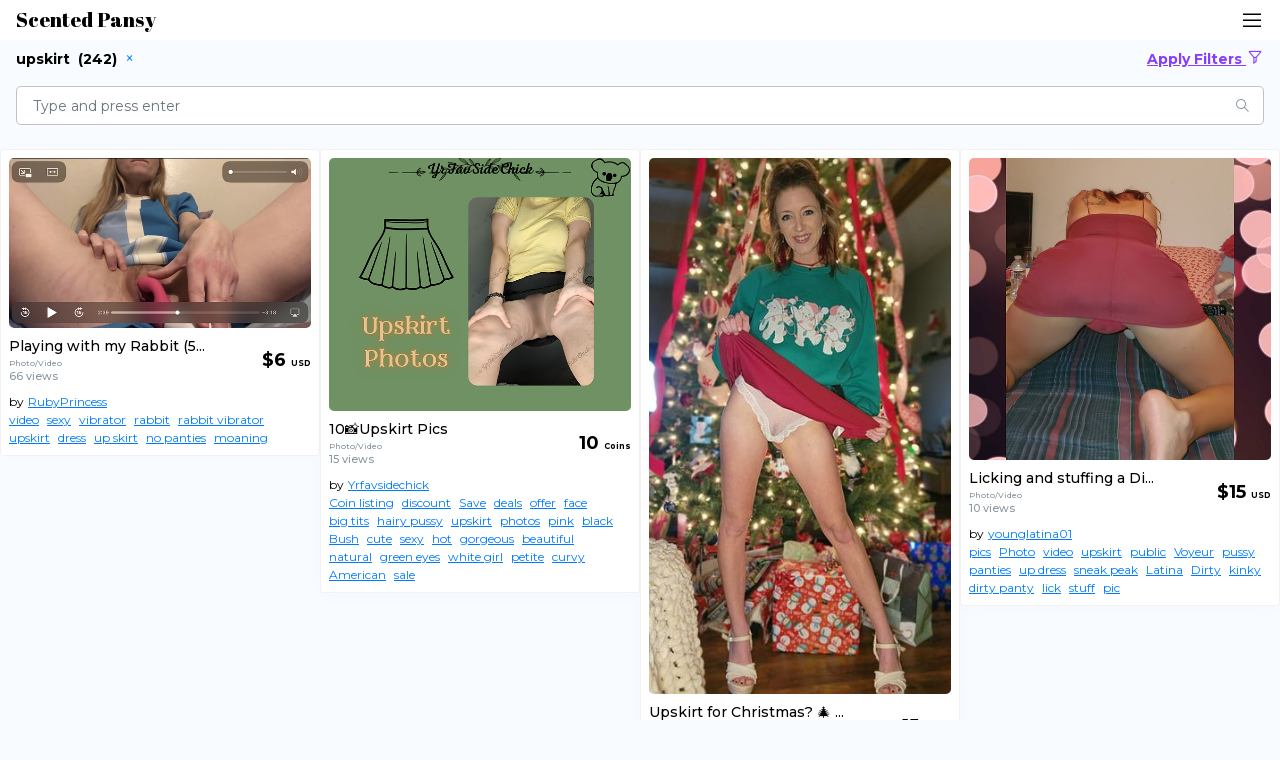

--- FILE ---
content_type: text/html; charset=utf-8
request_url: https://scentedpansy.com/listings/tags/upskirt
body_size: 10994
content:
<!DOCTYPE html>
<html>
  <head>
    <meta name="viewport" content="width=device-width,initial-scale=1">
    

    <meta name="csrf-param" content="authenticity_token" />
<meta name="csrf-token" content="a5Wue-lsFHJJkDsHomML0WXuVcxh94Ujbo_15_b-Rj-WUJFFJveVfiavRaZDB1niNRKHTvcF5z-VvmTtTr859w" />
    

    <script src="/packs/js/application-647d3601d0102ec6a85a.js"></script>
    <link rel="stylesheet" media="all" href="/packs/css/application-c03fc47f.css" />
    
    <script src="/assets/turbo-a42307786533919cf707bef42a1c389fc7b5650aecec64acd5c15913c3b66f96.js" type="module"></script>
    <title>Browse all upskirt tag | Scented Pansy</title>
<meta name="description" content="Browse all upskirt listings on Scented Pansy: used upskirt panties for sale, dirty upskirt panties, wet upskirt panties, used upskirt stocking tease, pantyhose upskirt sex, upskirt worn upskirt socks, upskirt stocking tease and upskirt cummy panties">
<link rel="canonical" href="https://scentedpansy.com/listings/tags/upskirt">
    <!-- Theme assets Start-->
    <!-- Global site tag (gtag.js) - Google Analytics -->
<script async src="https://www.googletagmanager.com/gtag/js?id=UA-65109112-1"></script>
<script>
  window.dataLayer = window.dataLayer || [];

  function gtag() {
    dataLayer.push(arguments);
  }

  gtag('js', new Date());

  gtag('config', 'UA-65109112-1');
</script>

    <link rel="preconnect" href="https://fonts.gstatic.com">
    <link href="https://fonts.googleapis.com/css2?family=Montserrat:wght@400;500;700&display=swap" rel="stylesheet">
    <link rel="preconnect" href="https://fonts.gstatic.com">
    <link href="https://fonts.googleapis.com/css2?family=Abril+Fatface&display=swap" rel="stylesheet">
    <link rel="stylesheet"
        href="https://cdnjs.cloudflare.com/ajax/libs/line-awesome/1.3.0/line-awesome/css/line-awesome.min.css"
        integrity="sha512-vebUliqxrVkBy3gucMhClmyQP9On/HAWQdKDXRaAlb/FKuTbxkjPKUyqVOxAcGwFDka79eTF+YXwfke1h3/wfg=="
        crossorigin="anonymous" />
    <link rel="apple-touch-icon" type="image/png" href="/assets/apple-touch-icon-48a160d30bc184a78e97597276d97beb9e0366d38a2c0d33ddca9ca081c6c8bd.png" />

  <link rel="android-chrome-icon" type="image/png" href="/assets/android-chrome-192x192-1f3610621c74d9eae21d2d7daf88eff71b13737adac445dd0d6eff115ee9b557.png" sizes="192x192" />
  <link rel="android-chrome-icon" type="image/png" href="/assets/android-chrome-512x512-12652a2130e60e57ffcc9c2a2995030932853d621cf08d5d0334ff2ab0922ef2.png" sizes="512x512" />

  <link rel="icon" type="image/png" href="/assets/favicon-16x16-953495a78bbdbeb215d82483727ac7dbbc33da016373ec375a2965d0d0abd136.png" sizes="16x16" />
  <link rel="icon" type="image/png" href="/assets/favicon-32x32-b745cb54b73848035b2f3120ab9239c63e3c628571b36e2f2e3d9477d807f39b.png" sizes="32x32" />

<link rel="icon" type="image/x-icon" href="/assets/favicon-6ee202834390e3c638f409775a71e1bbf34c1ed3b421b59bf86d00f6a29494d4.ico" />

    <!-- Theme assets End-->
  </head>

  <body class="not-logged-in">

    <div class="position-fixed w-100 top-0" style="z-index: 9999;">
      <header class="d-none">
  <div class="d-flex justify-content-between" id="navbarCollapse">
    <a class="navbar-brand text-brand-primary font-weight-700" href="home.html">SP</a>
    <div class="d-flex justify-cotent-between align-items-center">
      <div class="d-flex align-items-center">
        <div class="nav-item active">
          <a class="nav-link text-brand-primary font-size-12 font-weight-500" href="https://forum.scentedpansy.com/">
            FAQ’s
          </a>
        </div>
        <div class="nav-item">
          <a class="nav-link text-brand-primary font-size-12 font-weight-500" href="#">Support</a>
        </div>
      </div>
      <div class="d-flex align-items-center">
        <a class="btn btn-outline-brand-primary mr-32 ml-16 font-size-12 font-weight-500" href="/users/sign_in">Member Login</a>
        <a class="btn btn-brand-primary font-size-12 font-weight-500" href="/users/sign_up">Join Now</a>
      </div>
    </div>
  </div>
</header>

<nav class="navigation d-none" style="z-index: 9999">
  <ul class="nav bg-brand-primary px-16 py-8">
    <li class="nav-item">
      <div class="dropdown nav-link">
        <a class="text-white text-decoration-none font-size-14 font-weight-500" href="#" role="button" id="dropdownMenuLink" data-toggle="dropdown" aria-haspopup="true" aria-expanded="false">
          All Listings
          <i class="fa fa-angle-down"></i>
        </a>
        <div class="dropdown-menu mt-2" aria-labelledby="dropdownMenuLink">
          <a class="dropdown-item" href="#">Action</a>
          <a class="dropdown-item" href="#">Another action</a>
          <a class="dropdown-item" href="#">Something else here</a>
        </div>
      </div>
    </li>
    <li class="nav-item">
      <a class="nav-link font-size-14 font-weight-500" href="/complete-guide-to-sell-used-panties">Sell Used Panties</a>
    <li class="nav-item">
      <a class="nav-link font-size-14 font-weight-500" href="#">Buy Used Panties</a>
      <a class="nav-link font-size-14 font-weight-500" href="/buy-used-panties">Buy Used Panties</a>
    </li>
    </li>
    <li class="nav-item">
      <a class="nav-link font-size-14 font-weight-500" href="#">Seller Interviews</a>
    </li>
    <li class="nav-item">
      <a class="nav-link font-size-14 font-weight-500" href="#">Puddin Magazine</a>
    </li>
    <li class="nav-item">
      <a class="nav-link font-size-14 font-weight-500" href="#">Referral Program</a>
    </li>
  </ul>
</nav>

      <!-- mobile header -->
<div class="d-block bg-white">
  <header>
    <div class="d-flex justify-content-between align-items-center px-16">
      <a href="/">
        <span class="navbar-brand text-black font-weight-normal font-family-abril">Scented Pansy</span>
</a>      <i class="las la-bars text-black font-size-24" data-toggle="modal" data-target="#exampleModal"></i>
    </div>
  </header>
</div>

<!-- modal -->
<div class="modal fade" id="exampleModal" tabindex="-1" role="dialog" aria-labelledby="exampleModalLabel"
  aria-hidden="true">
  <div class="modal-dialog modal-dialog-scrollable w-100 m-0 h-100">
    <div class="modal-content border-0 bg-white">
      <div class="modal-header border-bottom-0 d-flex justify-content-between align-items-center p-8 pl-16">
      <a href="/">
        <span class="navbar-brand text-black font-weight-normal font-family-abril">Scented Pansy</span>
</a>      <div><i class="las la-times text-black font-size-24" data-dismiss="modal" aria-label="Close"></i></div>
      </div>
      <nav class="modal-body header-nav-accordion pt-0">
        <div class="d-flex align-items-center justify-content-center">
          <a class="btn btn-brand-primary font-size-14 font-weight-500 w-100" href="/users/sign_in">Member Login</a>
          <a class="btn btn-outline-brand-primary ml-24 font-size-14 font-weight-500 w-100" href="/users/sign_up">Join Now</a>
        </div>
        <div class="accordion current-openings mt-24" id="accordionExample">
          <div class="border-radius-md">
            <div class="border-radius-md border-0 bg-none" id="headingOne">
              <div
                class="px-0 d-flex justify-content-between collapsed align-items-center text-left text-black font-size-18 font-weight-700"
                data-toggle="collapse" data-target="#collapseOne" aria-expanded="true" aria-controls="collapseOne">
                <span class="font-size-24 font-weight-700 text-black">All Listings</span> <i
                  class="las la-angle-right font-size-24"></i>
              </div>
            </div>

            <div id="collapseOne" class="collapse" aria-labelledby="headingOne" data-parent="#accordionExample">
              <div class="pt-0 pl-16 d-flex flex-column">
                <a class="font-size-14 font-weight-600 text-black text-decoration-none mt-16" href="/used_panties">Used Panties</a>
                <a class="font-size-14 font-weight-600 text-black text-decoration-none mt-16" href="/used_stockings">Stocking Tease</a>
                <a class="font-size-14 font-weight-600 text-black text-decoration-none mt-16" href="/used_pantyhose">Used Pantyhose</a>
                <a class="font-size-14 font-weight-600 text-black text-decoration-none mt-16" href="/used_socks">Used Socks</a>
                <a class="font-size-14 font-weight-600 text-black text-decoration-none mt-16" href="/photo_video">Photo/Video</a>
                <a class="font-size-14 font-weight-600 text-black text-decoration-none mt-16" href="/used_bras">Used Bras</a>
                <a class="font-size-14 font-weight-600 text-black text-decoration-none mt-16" href="/used_miscellaneous">Other Stuff</a>
              </div>
            </div>
          </div>
        </div>
        <div class="d-flex flex-column">
          <a class="font-size-24 font-weight-600 text-black mt-24 text-decoration-none" href="/complete-guide-to-sell-used-panties">Sell Used Panties</a>
          <a class="font-size-24 font-weight-600 text-black mt-24 text-decoration-none" href="/buy-used-panties">Buy Used Panties</a>
          <a class="font-size-24 font-weight-600 text-black mt-24 text-decoration-none" href="/articles">Puddin Magazine</a>
          <a class="font-size-14 font-weight-600 text-black mt-24 text-decoration-none" href="https://forum.scentedpansy.com">FAQ</a>
          <a class="font-size-14 font-weight-600 text-black mt-16 text-decoration-none" href="/contact">Support</a>
          <a class="font-size-14 font-weight-600 text-black mt-16 text-decoration-none" href="/terms">Terms of Service</a>
          <a class="font-size-14 font-weight-600 text-black mt-16 text-decoration-none" href="/privacy">Privacy</a>
          <a class="font-size-14 font-weight-600 text-black mt-16 text-decoration-none" href="/compliance">2257 Statement</a>
        </div>
      </nav>
    </div>
  </div>
</div>

    </div>
    <section class="position-relative" style="min-height:100vh;">
      <section class="main-section">
        <turbo-frame id="flash"></turbo-frame>
        

<main class="pt-main-tp">
  <div class="d-flex align-items-center justify-content-between px-16">
    <div>
        <span class="font-size-14 font-weight-600 text-black">
        upskirt
          <span class="mx-4">(242)</span>
        </span>
      <a href="/listings">
        <span aria-hidden="true">×</span>
</a>    </div>
    <a class="text-brand-primary font-size-14 my-16 font-weight-600" data-toggle="modal" data-target="#filtersModal">Apply
      Filters
      <i class="las la-filter text-brand-primary font-size-18" data-toggle="modal" data-target="#filtersModal"></i></a>
  </div>
  <div data-controller="form">
  <form class="pb-8" data-modal="#exampleModal" data-target="form.form" action="/listings/tags/upskirt" accept-charset="UTF-8" method="get">
    
      
        <div class="form-group position-relative mx-16 mb-0">
          <input class="form-control-lg form-control font-size-14 border border-wire-grey font-weight-400 text-light-grey" placeholder="Type and press enter" data-action="input-&gt;form#search" data-target="form.search" type="text" name="filter[search]" id="filter_search" />
          <div class="position-absolute segment-search-icon">
              <i class="las la-search font-size-16 text-light-grey" data-target="form.searchicon"></i>
          </div>
          <div class="modal fade" id="filtersModal" tabindex="-1" role="dialog" aria-labelledby="globalHeaderModalLabel"
               aria-hidden="true">
            <div class="modal-dialog modal-dialog-scrollable w-100 m-0 h-100">
              <div class="modal-content border-0">
                <div class="modal-body p-0">

                  <div class="bg-white border-bottom border-wire-grey position-fixed w-100 common-navigation-z-index">
                    <div class="d-flex justify-content-between align-items-center p-8">
                      <div class="d-flex">
                        <a class="text-decoration-none" href="#" data-dismiss="modal"><i
                          class="las la-arrow-left font-size-24 text-black"></i></a>
                        <span class="font-size-18 font-weight-600 text-black ml-8">Filter Listings</span>
                      </div>
                      <a class="font-size-18 font-weight-600 text-black text-decoration-none" href="/listings">Clear All</a>
                    </div>
                  </div>
                  <div class="row mx-0 h-100 filter-golbal">
                    <div class="col-4 px-0 bg-background filters-side-navs">
                      <div class="nav flex-column flex-nowrap nav-pills overflow-auto" id="v-pills-tab" role="tablist" aria-orientation="vertical">
                        <div class="py-16 pl-16 active" id="v-pills-sortBy-tab" data-toggle="pill" href="#v-pills-sortBy"
                             role="tab" aria-controls="v-pills-sortBy" aria-selected="true">
                          <a
                            class="text-decoration-none font-size-14 font-weight-500 text-light-grey nav-link px-0 pl-0">SortBy</a>
                        </div>
                        <div class="bg-light-primary filters-border"></div>
                        <div class="py-16 pl-16" id="v-pills-category-tab" data-toggle="pill" href="#v-pills-category"
                             role="tab" aria-controls="v-pills-category" aria-selected="true">
                          <a
                            class="text-decoration-none font-size-14 font-weight-500 nav-link px-0 d-flex justify-content-between align-items-center text-light-grey"><span class="px-0">Category</span>
                            <span class="font-size-14 font-weight-500 pr-16">8</span></a>
                        </div>
                        <div class="bg-light-primary filters-border"></div>
                        <div class="py-16 pl-16" data-toggle="pill" href="#v-pills-country" role="tab"
                             aria-controls="v-pills-country" aria-selected="true">
                          <a
                            class="text-decoration-none font-size-14 font-weight-500 d-flex justify-content-between align-items-center nav-link px-0 text-light-grey        "
                            id="v-pills-country-tab"><span class="px-0">Country </span><span class="font-size-14 font-weight-500 pr-16"></span></a>
                        </div>
                        <div class="bg-light-primary filters-border"></div>
                        <div class="py-16 pl-16" id="v-pills-type-tab" data-toggle="pill" href="#v-pills-type" role="tab"
                             aria-controls="v-pills-type" aria-selected="true">
                          <a
                            class="text-decoration-none font-size-14 font-weight-500 text-light-grey nav-link px-0">Type</a>
                        </div>
                        <div class="bg-light-primary filters-border"></div>

                        <div class="py-16 pl-16" id="v-pills-scent-tab" data-toggle="pill" href="#v-pills-scent"
                             role="tab" aria-controls="v-pills-scent" aria-selected="true">
                          <a
                            class="text-decoration-none font-size-14 font-weight-500 nav-link px-0 d-flex justify-content-between align-items-center text-light-grey"><span class="px-0">Scent</span>
                            <span class="font-size-14 font-weight-500 pr-16">7</span></a>
                        </div>
                        <div class="bg-light-primary filters-border"></div>
                        <div class="py-16 pl-16" id="v-pills-age-tab" data-toggle="pill" href="#v-pills-age" role="tab"
                             aria-controls="v-pills-age" aria-selected="true"><a
                          class="text-decoration-none font-size-14 font-weight-500 text-light-grey nav-link px-0">Age</a>
                        </div>
                        <div class="bg-light-primary filters-border"></div>
                        <div class="bg-light-primary filters-border"></div>
                        <div class="py-16 pl-16" data-toggle="pill" href="#v-pills-membership" role="tab"
                             aria-controls="v-pills-membership" aria-selected="true">
                          <a
                            class="text-decoration-none font-size-14 font-weight-500 text-light-grey nav-link px-0"
                            id="v-pills-membership-tab">Membership</a></div>
                        <div class="bg-light-primary filters-border"></div>
                      </div>
                    </div>
                    <div class="col-8 px-0 filters-row">
                      <div class="tab-content" id="v-pills-tabContent">
                        <div class="tab-pane fade show active" id="v-pills-sortBy" role="tabpanel"
                             aria-labelledby="v-pills-sortBy-tab">
                          <div class="py-18 pl-16 d-flex align-items-center border-bottom border-background">
                            <div class="form-check d-flex align-items-center form-group mb-0">
                              <label class="form-check-label font-size-14 font-weight-normal text-light-grey ml-8 block">
                                <input class="form-check-input radio-checked-circle position-relative align-middle" style="bottom: 2px" type="radio" value="" checked="checked" name="filter[sort]" id="filter_sort_" />
                                <span class="pl-4">None</span>
                              </label>
                            </div>
                          </div>
                          <div class="py-18 pl-16 d-flex align-items-center border-bottom border-background">
                            <div class="form-check d-flex align-items-center form-group mb-0">
                              <label class="form-check-label font-size-14 font-weight-normal text-light-grey ml-8 block">
                                <input class="form-check-input radio-checked-circle position-relative align-middle" style="bottom: 2px" type="radio" value="listings.created_at desc" name="filter[sort]" id="filter_sort_listings_created_at_desc" />
                                <span class="pl-4">Latest</span>
                              </label>
                            </div>
                          </div>
                          <div class="py-18 pl-16 d-flex align-items-center border-bottom border-background">
                            <div class="form-check d-flex align-items-center form-group mb-0">
                              <label class="form-check-label font-size-14 font-weight-normal text-light-grey ml-8 block">
                                <input class="form-check-input radio-checked-circle position-relative align-middle" style="bottom: 2px" type="radio" value="featured asc" name="filter[sort]" id="filter_sort_featured_asc" />
                                <span class="pl-4">Featured</span>
                              </label>
                            </div>
                          </div>
                        </div>

                        <div class="tab-pane fade" id="v-pills-category" role="tabpanel" aria-labelledby="v-pills-category-tab">
                          <div class="py-18 pl-16 d-flex align-items-center border-bottom border-background">
                            <div class="d-flex justify-content-between w-100">
                              <div class="form-check d-flex align-items-center form-group mb-0">
                                <label class="form-check-label font-size-14 font-weight-normal ml-8 block text-brand-primary">
                                  <input class="form-check-input filters-checkbox-round position-relative align-middle" style="bottom: 2px" type="checkbox" value="" checked="checked" name="filter[others][filter_by_all_category]" id="filter_others_filter_by_all_category" />
                                  <span class="pl-4">All Categories</span>
                                </label>
                              </div>
                            </div>
                          </div>

                            <div class="py-18 pl-16 d-flex align-items-center border-bottom border-background">
                              <div class="d-flex justify-content-between w-100">
                                <div class="form-check d-flex align-items-center form-group mb-0">
                                  <label class="form-check-label font-size-14 font-weight-normal ml-8 block text-light-grey">
                                    <input class="form-check-input filters-checkbox-round position-relative align-middle" style="bottom: 2px" type="checkbox" value="13" name="filter[others][filter_by_category][]" id="filter_others_filter_by_category_13" />
                                    <span class="pl-4">Photo/Video</span>
                                  </label>
                                </div>
                                <div class="pr-16">
                                  <span class="font-size-14 text-light-grey font-weight-normal"></span>
                                </div>
                              </div>
                            </div>
                            <div class="py-18 pl-16 d-flex align-items-center border-bottom border-background">
                              <div class="d-flex justify-content-between w-100">
                                <div class="form-check d-flex align-items-center form-group mb-0">
                                  <label class="form-check-label font-size-14 font-weight-normal ml-8 block text-light-grey">
                                    <input class="form-check-input filters-checkbox-round position-relative align-middle" style="bottom: 2px" type="checkbox" value="15" name="filter[others][filter_by_category][]" id="filter_others_filter_by_category_15" />
                                    <span class="pl-4">VIP</span>
                                  </label>
                                </div>
                                <div class="pr-16">
                                  <span class="font-size-14 text-light-grey font-weight-normal"></span>
                                </div>
                              </div>
                            </div>
                            <div class="py-18 pl-16 d-flex align-items-center border-bottom border-background">
                              <div class="d-flex justify-content-between w-100">
                                <div class="form-check d-flex align-items-center form-group mb-0">
                                  <label class="form-check-label font-size-14 font-weight-normal ml-8 block text-light-grey">
                                    <input class="form-check-input filters-checkbox-round position-relative align-middle" style="bottom: 2px" type="checkbox" value="8" name="filter[others][filter_by_category][]" id="filter_others_filter_by_category_8" />
                                    <span class="pl-4">Bras</span>
                                  </label>
                                </div>
                                <div class="pr-16">
                                  <span class="font-size-14 text-light-grey font-weight-normal"></span>
                                </div>
                              </div>
                            </div>
                            <div class="py-18 pl-16 d-flex align-items-center border-bottom border-background">
                              <div class="d-flex justify-content-between w-100">
                                <div class="form-check d-flex align-items-center form-group mb-0">
                                  <label class="form-check-label font-size-14 font-weight-normal ml-8 block text-light-grey">
                                    <input class="form-check-input filters-checkbox-round position-relative align-middle" style="bottom: 2px" type="checkbox" value="9" name="filter[others][filter_by_category][]" id="filter_others_filter_by_category_9" />
                                    <span class="pl-4">Panties</span>
                                  </label>
                                </div>
                                <div class="pr-16">
                                  <span class="font-size-14 text-light-grey font-weight-normal"></span>
                                </div>
                              </div>
                            </div>
                            <div class="py-18 pl-16 d-flex align-items-center border-bottom border-background">
                              <div class="d-flex justify-content-between w-100">
                                <div class="form-check d-flex align-items-center form-group mb-0">
                                  <label class="form-check-label font-size-14 font-weight-normal ml-8 block text-light-grey">
                                    <input class="form-check-input filters-checkbox-round position-relative align-middle" style="bottom: 2px" type="checkbox" value="14" name="filter[others][filter_by_category][]" id="filter_others_filter_by_category_14" />
                                    <span class="pl-4">Miscellaneous</span>
                                  </label>
                                </div>
                                <div class="pr-16">
                                  <span class="font-size-14 text-light-grey font-weight-normal"></span>
                                </div>
                              </div>
                            </div>
                            <div class="py-18 pl-16 d-flex align-items-center border-bottom border-background">
                              <div class="d-flex justify-content-between w-100">
                                <div class="form-check d-flex align-items-center form-group mb-0">
                                  <label class="form-check-label font-size-14 font-weight-normal ml-8 block text-light-grey">
                                    <input class="form-check-input filters-checkbox-round position-relative align-middle" style="bottom: 2px" type="checkbox" value="12" name="filter[others][filter_by_category][]" id="filter_others_filter_by_category_12" />
                                    <span class="pl-4">Pantyhose</span>
                                  </label>
                                </div>
                                <div class="pr-16">
                                  <span class="font-size-14 text-light-grey font-weight-normal"></span>
                                </div>
                              </div>
                            </div>
                            <div class="py-18 pl-16 d-flex align-items-center border-bottom border-background">
                              <div class="d-flex justify-content-between w-100">
                                <div class="form-check d-flex align-items-center form-group mb-0">
                                  <label class="form-check-label font-size-14 font-weight-normal ml-8 block text-light-grey">
                                    <input class="form-check-input filters-checkbox-round position-relative align-middle" style="bottom: 2px" type="checkbox" value="11" name="filter[others][filter_by_category][]" id="filter_others_filter_by_category_11" />
                                    <span class="pl-4">Stockings</span>
                                  </label>
                                </div>
                                <div class="pr-16">
                                  <span class="font-size-14 text-light-grey font-weight-normal"></span>
                                </div>
                              </div>
                            </div>
                            <div class="py-18 pl-16 d-flex align-items-center border-bottom border-background">
                              <div class="d-flex justify-content-between w-100">
                                <div class="form-check d-flex align-items-center form-group mb-0">
                                  <label class="form-check-label font-size-14 font-weight-normal ml-8 block text-light-grey">
                                    <input class="form-check-input filters-checkbox-round position-relative align-middle" style="bottom: 2px" type="checkbox" value="10" name="filter[others][filter_by_category][]" id="filter_others_filter_by_category_10" />
                                    <span class="pl-4">Socks</span>
                                  </label>
                                </div>
                                <div class="pr-16">
                                  <span class="font-size-14 text-light-grey font-weight-normal"></span>
                                </div>
                              </div>
                            </div>
                        </div>
                        <div class="tab-pane fade" id="v-pills-country" role="tabpanel" aria-labelledby="v-pills-country-tab" data-controller='listing'>
                          <div class="my-8">
                            <div class="form-group position-relative mx-16 mb-0 mt-3">
                              <input type="text" name="search_country" id="country-search-input" class="form-control-lg form-control font-size-14 border border-wire-grey font-weight-400 text-light-grey" placeholder="Search country" data-action="input-&gt;listing#filterCountries" />
                              <div class="position-absolute segment-search-icon">
                                <i class="las la-search font-size-16 text-light-grey"></i>
                              </div>
                            </div>
                          </div>
                          <div class="py-18 pl-16 d-flex align-items-center border-bottom border-background country-search-wrap">
                            <div class="d-flex justify-content-between w-100">
                              <div class="form-check d-flex align-items-center form-group mb-0">
                                <label class="form-check-label font-size-14 font-weight-normal ml-8 block text-brand-primary">
                                  <input class="form-check-input filters-checkbox-round position-relative align-middle" style="bottom: 2px" type="checkbox" value="" checked="checked" name="filter[others][filter_by_all_country]" id="filter_others_filter_by_all_country" />
                                  <span class="pl-4">All Countries</span>
                                </label>
                              </div>
                              <div class="pr-16">
                                <span class="font-size-14 text-brand-primary font-weight-normal">241</span>
                              </div>
                            </div>
                          </div>

                            <div class="py-18 pl-16 d-flex align-items-center border-bottom border-background country-search-wrap">
                              <div class="d-flex justify-content-between w-100">
                                <div class="form-check d-flex align-items-center form-group mb-0">
                                  <label class="form-check-label font-size-14 font-weight-normal ml-8 block text-light-grey">
                                    <input class="form-check-input filters-checkbox-round position-relative align-middle" style="bottom: 2px" type="checkbox" value="Afghanistan" name="filter[others][filter_by_country][]" id="filter_others_filter_by_country_afghanistan" />
                                    <span class="pl-4">Afghanistan</span>
                                  </label>
                                </div>
                              </div>
                            </div>
                            <div class="py-18 pl-16 d-flex align-items-center border-bottom border-background country-search-wrap">
                              <div class="d-flex justify-content-between w-100">
                                <div class="form-check d-flex align-items-center form-group mb-0">
                                  <label class="form-check-label font-size-14 font-weight-normal ml-8 block text-light-grey">
                                    <input class="form-check-input filters-checkbox-round position-relative align-middle" style="bottom: 2px" type="checkbox" value="Albania" name="filter[others][filter_by_country][]" id="filter_others_filter_by_country_albania" />
                                    <span class="pl-4">Albania</span>
                                  </label>
                                </div>
                              </div>
                            </div>
                            <div class="py-18 pl-16 d-flex align-items-center border-bottom border-background country-search-wrap">
                              <div class="d-flex justify-content-between w-100">
                                <div class="form-check d-flex align-items-center form-group mb-0">
                                  <label class="form-check-label font-size-14 font-weight-normal ml-8 block text-light-grey">
                                    <input class="form-check-input filters-checkbox-round position-relative align-middle" style="bottom: 2px" type="checkbox" value="Algeria" name="filter[others][filter_by_country][]" id="filter_others_filter_by_country_algeria" />
                                    <span class="pl-4">Algeria</span>
                                  </label>
                                </div>
                              </div>
                            </div>
                            <div class="py-18 pl-16 d-flex align-items-center border-bottom border-background country-search-wrap">
                              <div class="d-flex justify-content-between w-100">
                                <div class="form-check d-flex align-items-center form-group mb-0">
                                  <label class="form-check-label font-size-14 font-weight-normal ml-8 block text-light-grey">
                                    <input class="form-check-input filters-checkbox-round position-relative align-middle" style="bottom: 2px" type="checkbox" value="American Samoa" name="filter[others][filter_by_country][]" id="filter_others_filter_by_country_american_samoa" />
                                    <span class="pl-4">American Samoa</span>
                                  </label>
                                </div>
                              </div>
                            </div>
                            <div class="py-18 pl-16 d-flex align-items-center border-bottom border-background country-search-wrap">
                              <div class="d-flex justify-content-between w-100">
                                <div class="form-check d-flex align-items-center form-group mb-0">
                                  <label class="form-check-label font-size-14 font-weight-normal ml-8 block text-light-grey">
                                    <input class="form-check-input filters-checkbox-round position-relative align-middle" style="bottom: 2px" type="checkbox" value="Andorra" name="filter[others][filter_by_country][]" id="filter_others_filter_by_country_andorra" />
                                    <span class="pl-4">Andorra</span>
                                  </label>
                                </div>
                              </div>
                            </div>
                            <div class="py-18 pl-16 d-flex align-items-center border-bottom border-background country-search-wrap">
                              <div class="d-flex justify-content-between w-100">
                                <div class="form-check d-flex align-items-center form-group mb-0">
                                  <label class="form-check-label font-size-14 font-weight-normal ml-8 block text-light-grey">
                                    <input class="form-check-input filters-checkbox-round position-relative align-middle" style="bottom: 2px" type="checkbox" value="Angola" name="filter[others][filter_by_country][]" id="filter_others_filter_by_country_angola" />
                                    <span class="pl-4">Angola</span>
                                  </label>
                                </div>
                              </div>
                            </div>
                            <div class="py-18 pl-16 d-flex align-items-center border-bottom border-background country-search-wrap">
                              <div class="d-flex justify-content-between w-100">
                                <div class="form-check d-flex align-items-center form-group mb-0">
                                  <label class="form-check-label font-size-14 font-weight-normal ml-8 block text-light-grey">
                                    <input class="form-check-input filters-checkbox-round position-relative align-middle" style="bottom: 2px" type="checkbox" value="Anguilla" name="filter[others][filter_by_country][]" id="filter_others_filter_by_country_anguilla" />
                                    <span class="pl-4">Anguilla</span>
                                  </label>
                                </div>
                              </div>
                            </div>
                            <div class="py-18 pl-16 d-flex align-items-center border-bottom border-background country-search-wrap">
                              <div class="d-flex justify-content-between w-100">
                                <div class="form-check d-flex align-items-center form-group mb-0">
                                  <label class="form-check-label font-size-14 font-weight-normal ml-8 block text-light-grey">
                                    <input class="form-check-input filters-checkbox-round position-relative align-middle" style="bottom: 2px" type="checkbox" value="Antarctica" name="filter[others][filter_by_country][]" id="filter_others_filter_by_country_antarctica" />
                                    <span class="pl-4">Antarctica</span>
                                  </label>
                                </div>
                              </div>
                            </div>
                            <div class="py-18 pl-16 d-flex align-items-center border-bottom border-background country-search-wrap">
                              <div class="d-flex justify-content-between w-100">
                                <div class="form-check d-flex align-items-center form-group mb-0">
                                  <label class="form-check-label font-size-14 font-weight-normal ml-8 block text-light-grey">
                                    <input class="form-check-input filters-checkbox-round position-relative align-middle" style="bottom: 2px" type="checkbox" value="Antigua And Barbuda" name="filter[others][filter_by_country][]" id="filter_others_filter_by_country_antigua_and_barbuda" />
                                    <span class="pl-4">Antigua And Barbuda</span>
                                  </label>
                                </div>
                              </div>
                            </div>
                            <div class="py-18 pl-16 d-flex align-items-center border-bottom border-background country-search-wrap">
                              <div class="d-flex justify-content-between w-100">
                                <div class="form-check d-flex align-items-center form-group mb-0">
                                  <label class="form-check-label font-size-14 font-weight-normal ml-8 block text-light-grey">
                                    <input class="form-check-input filters-checkbox-round position-relative align-middle" style="bottom: 2px" type="checkbox" value="Argentina" name="filter[others][filter_by_country][]" id="filter_others_filter_by_country_argentina" />
                                    <span class="pl-4">Argentina</span>
                                  </label>
                                </div>
                              </div>
                            </div>
                            <div class="py-18 pl-16 d-flex align-items-center border-bottom border-background country-search-wrap">
                              <div class="d-flex justify-content-between w-100">
                                <div class="form-check d-flex align-items-center form-group mb-0">
                                  <label class="form-check-label font-size-14 font-weight-normal ml-8 block text-light-grey">
                                    <input class="form-check-input filters-checkbox-round position-relative align-middle" style="bottom: 2px" type="checkbox" value="Armenia" name="filter[others][filter_by_country][]" id="filter_others_filter_by_country_armenia" />
                                    <span class="pl-4">Armenia</span>
                                  </label>
                                </div>
                              </div>
                            </div>
                            <div class="py-18 pl-16 d-flex align-items-center border-bottom border-background country-search-wrap">
                              <div class="d-flex justify-content-between w-100">
                                <div class="form-check d-flex align-items-center form-group mb-0">
                                  <label class="form-check-label font-size-14 font-weight-normal ml-8 block text-light-grey">
                                    <input class="form-check-input filters-checkbox-round position-relative align-middle" style="bottom: 2px" type="checkbox" value="Aruba" name="filter[others][filter_by_country][]" id="filter_others_filter_by_country_aruba" />
                                    <span class="pl-4">Aruba</span>
                                  </label>
                                </div>
                              </div>
                            </div>
                            <div class="py-18 pl-16 d-flex align-items-center border-bottom border-background country-search-wrap">
                              <div class="d-flex justify-content-between w-100">
                                <div class="form-check d-flex align-items-center form-group mb-0">
                                  <label class="form-check-label font-size-14 font-weight-normal ml-8 block text-light-grey">
                                    <input class="form-check-input filters-checkbox-round position-relative align-middle" style="bottom: 2px" type="checkbox" value="Australia" name="filter[others][filter_by_country][]" id="filter_others_filter_by_country_australia" />
                                    <span class="pl-4">Australia</span>
                                  </label>
                                </div>
                              </div>
                            </div>
                            <div class="py-18 pl-16 d-flex align-items-center border-bottom border-background country-search-wrap">
                              <div class="d-flex justify-content-between w-100">
                                <div class="form-check d-flex align-items-center form-group mb-0">
                                  <label class="form-check-label font-size-14 font-weight-normal ml-8 block text-light-grey">
                                    <input class="form-check-input filters-checkbox-round position-relative align-middle" style="bottom: 2px" type="checkbox" value="Austria" name="filter[others][filter_by_country][]" id="filter_others_filter_by_country_austria" />
                                    <span class="pl-4">Austria</span>
                                  </label>
                                </div>
                              </div>
                            </div>
                            <div class="py-18 pl-16 d-flex align-items-center border-bottom border-background country-search-wrap">
                              <div class="d-flex justify-content-between w-100">
                                <div class="form-check d-flex align-items-center form-group mb-0">
                                  <label class="form-check-label font-size-14 font-weight-normal ml-8 block text-light-grey">
                                    <input class="form-check-input filters-checkbox-round position-relative align-middle" style="bottom: 2px" type="checkbox" value="Azerbaijan" name="filter[others][filter_by_country][]" id="filter_others_filter_by_country_azerbaijan" />
                                    <span class="pl-4">Azerbaijan</span>
                                  </label>
                                </div>
                              </div>
                            </div>
                            <div class="py-18 pl-16 d-flex align-items-center border-bottom border-background country-search-wrap">
                              <div class="d-flex justify-content-between w-100">
                                <div class="form-check d-flex align-items-center form-group mb-0">
                                  <label class="form-check-label font-size-14 font-weight-normal ml-8 block text-light-grey">
                                    <input class="form-check-input filters-checkbox-round position-relative align-middle" style="bottom: 2px" type="checkbox" value="Bahamas" name="filter[others][filter_by_country][]" id="filter_others_filter_by_country_bahamas" />
                                    <span class="pl-4">Bahamas</span>
                                  </label>
                                </div>
                              </div>
                            </div>
                            <div class="py-18 pl-16 d-flex align-items-center border-bottom border-background country-search-wrap">
                              <div class="d-flex justify-content-between w-100">
                                <div class="form-check d-flex align-items-center form-group mb-0">
                                  <label class="form-check-label font-size-14 font-weight-normal ml-8 block text-light-grey">
                                    <input class="form-check-input filters-checkbox-round position-relative align-middle" style="bottom: 2px" type="checkbox" value="Bahrain" name="filter[others][filter_by_country][]" id="filter_others_filter_by_country_bahrain" />
                                    <span class="pl-4">Bahrain</span>
                                  </label>
                                </div>
                              </div>
                            </div>
                            <div class="py-18 pl-16 d-flex align-items-center border-bottom border-background country-search-wrap">
                              <div class="d-flex justify-content-between w-100">
                                <div class="form-check d-flex align-items-center form-group mb-0">
                                  <label class="form-check-label font-size-14 font-weight-normal ml-8 block text-light-grey">
                                    <input class="form-check-input filters-checkbox-round position-relative align-middle" style="bottom: 2px" type="checkbox" value="Bangladesh" name="filter[others][filter_by_country][]" id="filter_others_filter_by_country_bangladesh" />
                                    <span class="pl-4">Bangladesh</span>
                                  </label>
                                </div>
                              </div>
                            </div>
                            <div class="py-18 pl-16 d-flex align-items-center border-bottom border-background country-search-wrap">
                              <div class="d-flex justify-content-between w-100">
                                <div class="form-check d-flex align-items-center form-group mb-0">
                                  <label class="form-check-label font-size-14 font-weight-normal ml-8 block text-light-grey">
                                    <input class="form-check-input filters-checkbox-round position-relative align-middle" style="bottom: 2px" type="checkbox" value="Barbados" name="filter[others][filter_by_country][]" id="filter_others_filter_by_country_barbados" />
                                    <span class="pl-4">Barbados</span>
                                  </label>
                                </div>
                              </div>
                            </div>
                            <div class="py-18 pl-16 d-flex align-items-center border-bottom border-background country-search-wrap">
                              <div class="d-flex justify-content-between w-100">
                                <div class="form-check d-flex align-items-center form-group mb-0">
                                  <label class="form-check-label font-size-14 font-weight-normal ml-8 block text-light-grey">
                                    <input class="form-check-input filters-checkbox-round position-relative align-middle" style="bottom: 2px" type="checkbox" value="Belarus" name="filter[others][filter_by_country][]" id="filter_others_filter_by_country_belarus" />
                                    <span class="pl-4">Belarus</span>
                                  </label>
                                </div>
                              </div>
                            </div>
                            <div class="py-18 pl-16 d-flex align-items-center border-bottom border-background country-search-wrap">
                              <div class="d-flex justify-content-between w-100">
                                <div class="form-check d-flex align-items-center form-group mb-0">
                                  <label class="form-check-label font-size-14 font-weight-normal ml-8 block text-light-grey">
                                    <input class="form-check-input filters-checkbox-round position-relative align-middle" style="bottom: 2px" type="checkbox" value="Belgium" name="filter[others][filter_by_country][]" id="filter_others_filter_by_country_belgium" />
                                    <span class="pl-4">Belgium</span>
                                  </label>
                                </div>
                              </div>
                            </div>
                            <div class="py-18 pl-16 d-flex align-items-center border-bottom border-background country-search-wrap">
                              <div class="d-flex justify-content-between w-100">
                                <div class="form-check d-flex align-items-center form-group mb-0">
                                  <label class="form-check-label font-size-14 font-weight-normal ml-8 block text-light-grey">
                                    <input class="form-check-input filters-checkbox-round position-relative align-middle" style="bottom: 2px" type="checkbox" value="Belize" name="filter[others][filter_by_country][]" id="filter_others_filter_by_country_belize" />
                                    <span class="pl-4">Belize</span>
                                  </label>
                                </div>
                              </div>
                            </div>
                            <div class="py-18 pl-16 d-flex align-items-center border-bottom border-background country-search-wrap">
                              <div class="d-flex justify-content-between w-100">
                                <div class="form-check d-flex align-items-center form-group mb-0">
                                  <label class="form-check-label font-size-14 font-weight-normal ml-8 block text-light-grey">
                                    <input class="form-check-input filters-checkbox-round position-relative align-middle" style="bottom: 2px" type="checkbox" value="Benin" name="filter[others][filter_by_country][]" id="filter_others_filter_by_country_benin" />
                                    <span class="pl-4">Benin</span>
                                  </label>
                                </div>
                              </div>
                            </div>
                            <div class="py-18 pl-16 d-flex align-items-center border-bottom border-background country-search-wrap">
                              <div class="d-flex justify-content-between w-100">
                                <div class="form-check d-flex align-items-center form-group mb-0">
                                  <label class="form-check-label font-size-14 font-weight-normal ml-8 block text-light-grey">
                                    <input class="form-check-input filters-checkbox-round position-relative align-middle" style="bottom: 2px" type="checkbox" value="Bermuda" name="filter[others][filter_by_country][]" id="filter_others_filter_by_country_bermuda" />
                                    <span class="pl-4">Bermuda</span>
                                  </label>
                                </div>
                              </div>
                            </div>
                            <div class="py-18 pl-16 d-flex align-items-center border-bottom border-background country-search-wrap">
                              <div class="d-flex justify-content-between w-100">
                                <div class="form-check d-flex align-items-center form-group mb-0">
                                  <label class="form-check-label font-size-14 font-weight-normal ml-8 block text-light-grey">
                                    <input class="form-check-input filters-checkbox-round position-relative align-middle" style="bottom: 2px" type="checkbox" value="Bhutan" name="filter[others][filter_by_country][]" id="filter_others_filter_by_country_bhutan" />
                                    <span class="pl-4">Bhutan</span>
                                  </label>
                                </div>
                              </div>
                            </div>
                            <div class="py-18 pl-16 d-flex align-items-center border-bottom border-background country-search-wrap">
                              <div class="d-flex justify-content-between w-100">
                                <div class="form-check d-flex align-items-center form-group mb-0">
                                  <label class="form-check-label font-size-14 font-weight-normal ml-8 block text-light-grey">
                                    <input class="form-check-input filters-checkbox-round position-relative align-middle" style="bottom: 2px" type="checkbox" value="Bolivia" name="filter[others][filter_by_country][]" id="filter_others_filter_by_country_bolivia" />
                                    <span class="pl-4">Bolivia</span>
                                  </label>
                                </div>
                              </div>
                            </div>
                            <div class="py-18 pl-16 d-flex align-items-center border-bottom border-background country-search-wrap">
                              <div class="d-flex justify-content-between w-100">
                                <div class="form-check d-flex align-items-center form-group mb-0">
                                  <label class="form-check-label font-size-14 font-weight-normal ml-8 block text-light-grey">
                                    <input class="form-check-input filters-checkbox-round position-relative align-middle" style="bottom: 2px" type="checkbox" value="Bosnia And Herzegovina" name="filter[others][filter_by_country][]" id="filter_others_filter_by_country_bosnia_and_herzegovina" />
                                    <span class="pl-4">Bosnia And Herzegovina</span>
                                  </label>
                                </div>
                              </div>
                            </div>
                            <div class="py-18 pl-16 d-flex align-items-center border-bottom border-background country-search-wrap">
                              <div class="d-flex justify-content-between w-100">
                                <div class="form-check d-flex align-items-center form-group mb-0">
                                  <label class="form-check-label font-size-14 font-weight-normal ml-8 block text-light-grey">
                                    <input class="form-check-input filters-checkbox-round position-relative align-middle" style="bottom: 2px" type="checkbox" value="Botswana" name="filter[others][filter_by_country][]" id="filter_others_filter_by_country_botswana" />
                                    <span class="pl-4">Botswana</span>
                                  </label>
                                </div>
                              </div>
                            </div>
                            <div class="py-18 pl-16 d-flex align-items-center border-bottom border-background country-search-wrap">
                              <div class="d-flex justify-content-between w-100">
                                <div class="form-check d-flex align-items-center form-group mb-0">
                                  <label class="form-check-label font-size-14 font-weight-normal ml-8 block text-light-grey">
                                    <input class="form-check-input filters-checkbox-round position-relative align-middle" style="bottom: 2px" type="checkbox" value="Bouvet Island" name="filter[others][filter_by_country][]" id="filter_others_filter_by_country_bouvet_island" />
                                    <span class="pl-4">Bouvet Island</span>
                                  </label>
                                </div>
                              </div>
                            </div>
                            <div class="py-18 pl-16 d-flex align-items-center border-bottom border-background country-search-wrap">
                              <div class="d-flex justify-content-between w-100">
                                <div class="form-check d-flex align-items-center form-group mb-0">
                                  <label class="form-check-label font-size-14 font-weight-normal ml-8 block text-light-grey">
                                    <input class="form-check-input filters-checkbox-round position-relative align-middle" style="bottom: 2px" type="checkbox" value="Brazil" name="filter[others][filter_by_country][]" id="filter_others_filter_by_country_brazil" />
                                    <span class="pl-4">Brazil</span>
                                  </label>
                                </div>
                              </div>
                            </div>
                            <div class="py-18 pl-16 d-flex align-items-center border-bottom border-background country-search-wrap">
                              <div class="d-flex justify-content-between w-100">
                                <div class="form-check d-flex align-items-center form-group mb-0">
                                  <label class="form-check-label font-size-14 font-weight-normal ml-8 block text-light-grey">
                                    <input class="form-check-input filters-checkbox-round position-relative align-middle" style="bottom: 2px" type="checkbox" value="British Indian Ocean Territory" name="filter[others][filter_by_country][]" id="filter_others_filter_by_country_british_indian_ocean_territory" />
                                    <span class="pl-4">British Indian Ocean Territory</span>
                                  </label>
                                </div>
                              </div>
                            </div>
                            <div class="py-18 pl-16 d-flex align-items-center border-bottom border-background country-search-wrap">
                              <div class="d-flex justify-content-between w-100">
                                <div class="form-check d-flex align-items-center form-group mb-0">
                                  <label class="form-check-label font-size-14 font-weight-normal ml-8 block text-light-grey">
                                    <input class="form-check-input filters-checkbox-round position-relative align-middle" style="bottom: 2px" type="checkbox" value="Brunei Darussalam" name="filter[others][filter_by_country][]" id="filter_others_filter_by_country_brunei_darussalam" />
                                    <span class="pl-4">Brunei Darussalam</span>
                                  </label>
                                </div>
                              </div>
                            </div>
                            <div class="py-18 pl-16 d-flex align-items-center border-bottom border-background country-search-wrap">
                              <div class="d-flex justify-content-between w-100">
                                <div class="form-check d-flex align-items-center form-group mb-0">
                                  <label class="form-check-label font-size-14 font-weight-normal ml-8 block text-light-grey">
                                    <input class="form-check-input filters-checkbox-round position-relative align-middle" style="bottom: 2px" type="checkbox" value="Bulgaria" name="filter[others][filter_by_country][]" id="filter_others_filter_by_country_bulgaria" />
                                    <span class="pl-4">Bulgaria</span>
                                  </label>
                                </div>
                              </div>
                            </div>
                            <div class="py-18 pl-16 d-flex align-items-center border-bottom border-background country-search-wrap">
                              <div class="d-flex justify-content-between w-100">
                                <div class="form-check d-flex align-items-center form-group mb-0">
                                  <label class="form-check-label font-size-14 font-weight-normal ml-8 block text-light-grey">
                                    <input class="form-check-input filters-checkbox-round position-relative align-middle" style="bottom: 2px" type="checkbox" value="Burkina Faso" name="filter[others][filter_by_country][]" id="filter_others_filter_by_country_burkina_faso" />
                                    <span class="pl-4">Burkina Faso</span>
                                  </label>
                                </div>
                              </div>
                            </div>
                            <div class="py-18 pl-16 d-flex align-items-center border-bottom border-background country-search-wrap">
                              <div class="d-flex justify-content-between w-100">
                                <div class="form-check d-flex align-items-center form-group mb-0">
                                  <label class="form-check-label font-size-14 font-weight-normal ml-8 block text-light-grey">
                                    <input class="form-check-input filters-checkbox-round position-relative align-middle" style="bottom: 2px" type="checkbox" value="Burundi" name="filter[others][filter_by_country][]" id="filter_others_filter_by_country_burundi" />
                                    <span class="pl-4">Burundi</span>
                                  </label>
                                </div>
                              </div>
                            </div>
                            <div class="py-18 pl-16 d-flex align-items-center border-bottom border-background country-search-wrap">
                              <div class="d-flex justify-content-between w-100">
                                <div class="form-check d-flex align-items-center form-group mb-0">
                                  <label class="form-check-label font-size-14 font-weight-normal ml-8 block text-light-grey">
                                    <input class="form-check-input filters-checkbox-round position-relative align-middle" style="bottom: 2px" type="checkbox" value="Cambodia" name="filter[others][filter_by_country][]" id="filter_others_filter_by_country_cambodia" />
                                    <span class="pl-4">Cambodia</span>
                                  </label>
                                </div>
                              </div>
                            </div>
                            <div class="py-18 pl-16 d-flex align-items-center border-bottom border-background country-search-wrap">
                              <div class="d-flex justify-content-between w-100">
                                <div class="form-check d-flex align-items-center form-group mb-0">
                                  <label class="form-check-label font-size-14 font-weight-normal ml-8 block text-light-grey">
                                    <input class="form-check-input filters-checkbox-round position-relative align-middle" style="bottom: 2px" type="checkbox" value="Cameroon" name="filter[others][filter_by_country][]" id="filter_others_filter_by_country_cameroon" />
                                    <span class="pl-4">Cameroon</span>
                                  </label>
                                </div>
                              </div>
                            </div>
                            <div class="py-18 pl-16 d-flex align-items-center border-bottom border-background country-search-wrap">
                              <div class="d-flex justify-content-between w-100">
                                <div class="form-check d-flex align-items-center form-group mb-0">
                                  <label class="form-check-label font-size-14 font-weight-normal ml-8 block text-light-grey">
                                    <input class="form-check-input filters-checkbox-round position-relative align-middle" style="bottom: 2px" type="checkbox" value="Canada" name="filter[others][filter_by_country][]" id="filter_others_filter_by_country_canada" />
                                    <span class="pl-4">Canada</span>
                                  </label>
                                </div>
                              </div>
                            </div>
                            <div class="py-18 pl-16 d-flex align-items-center border-bottom border-background country-search-wrap">
                              <div class="d-flex justify-content-between w-100">
                                <div class="form-check d-flex align-items-center form-group mb-0">
                                  <label class="form-check-label font-size-14 font-weight-normal ml-8 block text-light-grey">
                                    <input class="form-check-input filters-checkbox-round position-relative align-middle" style="bottom: 2px" type="checkbox" value="Cape Verde" name="filter[others][filter_by_country][]" id="filter_others_filter_by_country_cape_verde" />
                                    <span class="pl-4">Cape Verde</span>
                                  </label>
                                </div>
                              </div>
                            </div>
                            <div class="py-18 pl-16 d-flex align-items-center border-bottom border-background country-search-wrap">
                              <div class="d-flex justify-content-between w-100">
                                <div class="form-check d-flex align-items-center form-group mb-0">
                                  <label class="form-check-label font-size-14 font-weight-normal ml-8 block text-light-grey">
                                    <input class="form-check-input filters-checkbox-round position-relative align-middle" style="bottom: 2px" type="checkbox" value="Cayman Islands" name="filter[others][filter_by_country][]" id="filter_others_filter_by_country_cayman_islands" />
                                    <span class="pl-4">Cayman Islands</span>
                                  </label>
                                </div>
                              </div>
                            </div>
                            <div class="py-18 pl-16 d-flex align-items-center border-bottom border-background country-search-wrap">
                              <div class="d-flex justify-content-between w-100">
                                <div class="form-check d-flex align-items-center form-group mb-0">
                                  <label class="form-check-label font-size-14 font-weight-normal ml-8 block text-light-grey">
                                    <input class="form-check-input filters-checkbox-round position-relative align-middle" style="bottom: 2px" type="checkbox" value="Central African Republic" name="filter[others][filter_by_country][]" id="filter_others_filter_by_country_central_african_republic" />
                                    <span class="pl-4">Central African Republic</span>
                                  </label>
                                </div>
                              </div>
                            </div>
                            <div class="py-18 pl-16 d-flex align-items-center border-bottom border-background country-search-wrap">
                              <div class="d-flex justify-content-between w-100">
                                <div class="form-check d-flex align-items-center form-group mb-0">
                                  <label class="form-check-label font-size-14 font-weight-normal ml-8 block text-light-grey">
                                    <input class="form-check-input filters-checkbox-round position-relative align-middle" style="bottom: 2px" type="checkbox" value="Chad" name="filter[others][filter_by_country][]" id="filter_others_filter_by_country_chad" />
                                    <span class="pl-4">Chad</span>
                                  </label>
                                </div>
                              </div>
                            </div>
                            <div class="py-18 pl-16 d-flex align-items-center border-bottom border-background country-search-wrap">
                              <div class="d-flex justify-content-between w-100">
                                <div class="form-check d-flex align-items-center form-group mb-0">
                                  <label class="form-check-label font-size-14 font-weight-normal ml-8 block text-light-grey">
                                    <input class="form-check-input filters-checkbox-round position-relative align-middle" style="bottom: 2px" type="checkbox" value="Chile" name="filter[others][filter_by_country][]" id="filter_others_filter_by_country_chile" />
                                    <span class="pl-4">Chile</span>
                                  </label>
                                </div>
                              </div>
                            </div>
                            <div class="py-18 pl-16 d-flex align-items-center border-bottom border-background country-search-wrap">
                              <div class="d-flex justify-content-between w-100">
                                <div class="form-check d-flex align-items-center form-group mb-0">
                                  <label class="form-check-label font-size-14 font-weight-normal ml-8 block text-light-grey">
                                    <input class="form-check-input filters-checkbox-round position-relative align-middle" style="bottom: 2px" type="checkbox" value="China" name="filter[others][filter_by_country][]" id="filter_others_filter_by_country_china" />
                                    <span class="pl-4">China</span>
                                  </label>
                                </div>
                              </div>
                            </div>
                            <div class="py-18 pl-16 d-flex align-items-center border-bottom border-background country-search-wrap">
                              <div class="d-flex justify-content-between w-100">
                                <div class="form-check d-flex align-items-center form-group mb-0">
                                  <label class="form-check-label font-size-14 font-weight-normal ml-8 block text-light-grey">
                                    <input class="form-check-input filters-checkbox-round position-relative align-middle" style="bottom: 2px" type="checkbox" value="Christmas Island" name="filter[others][filter_by_country][]" id="filter_others_filter_by_country_christmas_island" />
                                    <span class="pl-4">Christmas Island</span>
                                  </label>
                                </div>
                              </div>
                            </div>
                            <div class="py-18 pl-16 d-flex align-items-center border-bottom border-background country-search-wrap">
                              <div class="d-flex justify-content-between w-100">
                                <div class="form-check d-flex align-items-center form-group mb-0">
                                  <label class="form-check-label font-size-14 font-weight-normal ml-8 block text-light-grey">
                                    <input class="form-check-input filters-checkbox-round position-relative align-middle" style="bottom: 2px" type="checkbox" value="Cocos (keeling) Islands" name="filter[others][filter_by_country][]" id="filter_others_filter_by_country_cocos_keeling_islands" />
                                    <span class="pl-4">Cocos (keeling) Islands</span>
                                  </label>
                                </div>
                              </div>
                            </div>
                            <div class="py-18 pl-16 d-flex align-items-center border-bottom border-background country-search-wrap">
                              <div class="d-flex justify-content-between w-100">
                                <div class="form-check d-flex align-items-center form-group mb-0">
                                  <label class="form-check-label font-size-14 font-weight-normal ml-8 block text-light-grey">
                                    <input class="form-check-input filters-checkbox-round position-relative align-middle" style="bottom: 2px" type="checkbox" value="Colombia" name="filter[others][filter_by_country][]" id="filter_others_filter_by_country_colombia" />
                                    <span class="pl-4">Colombia</span>
                                  </label>
                                </div>
                              </div>
                            </div>
                            <div class="py-18 pl-16 d-flex align-items-center border-bottom border-background country-search-wrap">
                              <div class="d-flex justify-content-between w-100">
                                <div class="form-check d-flex align-items-center form-group mb-0">
                                  <label class="form-check-label font-size-14 font-weight-normal ml-8 block text-light-grey">
                                    <input class="form-check-input filters-checkbox-round position-relative align-middle" style="bottom: 2px" type="checkbox" value="Comoros" name="filter[others][filter_by_country][]" id="filter_others_filter_by_country_comoros" />
                                    <span class="pl-4">Comoros</span>
                                  </label>
                                </div>
                              </div>
                            </div>
                            <div class="py-18 pl-16 d-flex align-items-center border-bottom border-background country-search-wrap">
                              <div class="d-flex justify-content-between w-100">
                                <div class="form-check d-flex align-items-center form-group mb-0">
                                  <label class="form-check-label font-size-14 font-weight-normal ml-8 block text-light-grey">
                                    <input class="form-check-input filters-checkbox-round position-relative align-middle" style="bottom: 2px" type="checkbox" value="Congo" name="filter[others][filter_by_country][]" id="filter_others_filter_by_country_congo" />
                                    <span class="pl-4">Congo</span>
                                  </label>
                                </div>
                              </div>
                            </div>
                            <div class="py-18 pl-16 d-flex align-items-center border-bottom border-background country-search-wrap">
                              <div class="d-flex justify-content-between w-100">
                                <div class="form-check d-flex align-items-center form-group mb-0">
                                  <label class="form-check-label font-size-14 font-weight-normal ml-8 block text-light-grey">
                                    <input class="form-check-input filters-checkbox-round position-relative align-middle" style="bottom: 2px" type="checkbox" value="Congo, The Democratic Republic Of The" name="filter[others][filter_by_country][]" id="filter_others_filter_by_country_congo_the_democratic_republic_of_the" />
                                    <span class="pl-4">Congo, The Democratic Republic Of The</span>
                                  </label>
                                </div>
                              </div>
                            </div>
                            <div class="py-18 pl-16 d-flex align-items-center border-bottom border-background country-search-wrap">
                              <div class="d-flex justify-content-between w-100">
                                <div class="form-check d-flex align-items-center form-group mb-0">
                                  <label class="form-check-label font-size-14 font-weight-normal ml-8 block text-light-grey">
                                    <input class="form-check-input filters-checkbox-round position-relative align-middle" style="bottom: 2px" type="checkbox" value="Cook Islands" name="filter[others][filter_by_country][]" id="filter_others_filter_by_country_cook_islands" />
                                    <span class="pl-4">Cook Islands</span>
                                  </label>
                                </div>
                              </div>
                            </div>
                            <div class="py-18 pl-16 d-flex align-items-center border-bottom border-background country-search-wrap">
                              <div class="d-flex justify-content-between w-100">
                                <div class="form-check d-flex align-items-center form-group mb-0">
                                  <label class="form-check-label font-size-14 font-weight-normal ml-8 block text-light-grey">
                                    <input class="form-check-input filters-checkbox-round position-relative align-middle" style="bottom: 2px" type="checkbox" value="Costa Rica" name="filter[others][filter_by_country][]" id="filter_others_filter_by_country_costa_rica" />
                                    <span class="pl-4">Costa Rica</span>
                                  </label>
                                </div>
                              </div>
                            </div>
                            <div class="py-18 pl-16 d-flex align-items-center border-bottom border-background country-search-wrap">
                              <div class="d-flex justify-content-between w-100">
                                <div class="form-check d-flex align-items-center form-group mb-0">
                                  <label class="form-check-label font-size-14 font-weight-normal ml-8 block text-light-grey">
                                    <input class="form-check-input filters-checkbox-round position-relative align-middle" style="bottom: 2px" type="checkbox" value="Cote D&#39;ivoire" name="filter[others][filter_by_country][]" id="filter_others_filter_by_country_cote_divoire" />
                                    <span class="pl-4">Cote D&#39;ivoire</span>
                                  </label>
                                </div>
                              </div>
                            </div>
                            <div class="py-18 pl-16 d-flex align-items-center border-bottom border-background country-search-wrap">
                              <div class="d-flex justify-content-between w-100">
                                <div class="form-check d-flex align-items-center form-group mb-0">
                                  <label class="form-check-label font-size-14 font-weight-normal ml-8 block text-light-grey">
                                    <input class="form-check-input filters-checkbox-round position-relative align-middle" style="bottom: 2px" type="checkbox" value="Croatia" name="filter[others][filter_by_country][]" id="filter_others_filter_by_country_croatia" />
                                    <span class="pl-4">Croatia</span>
                                  </label>
                                </div>
                              </div>
                            </div>
                            <div class="py-18 pl-16 d-flex align-items-center border-bottom border-background country-search-wrap">
                              <div class="d-flex justify-content-between w-100">
                                <div class="form-check d-flex align-items-center form-group mb-0">
                                  <label class="form-check-label font-size-14 font-weight-normal ml-8 block text-light-grey">
                                    <input class="form-check-input filters-checkbox-round position-relative align-middle" style="bottom: 2px" type="checkbox" value="Cuba" name="filter[others][filter_by_country][]" id="filter_others_filter_by_country_cuba" />
                                    <span class="pl-4">Cuba</span>
                                  </label>
                                </div>
                              </div>
                            </div>
                            <div class="py-18 pl-16 d-flex align-items-center border-bottom border-background country-search-wrap">
                              <div class="d-flex justify-content-between w-100">
                                <div class="form-check d-flex align-items-center form-group mb-0">
                                  <label class="form-check-label font-size-14 font-weight-normal ml-8 block text-light-grey">
                                    <input class="form-check-input filters-checkbox-round position-relative align-middle" style="bottom: 2px" type="checkbox" value="Cyprus" name="filter[others][filter_by_country][]" id="filter_others_filter_by_country_cyprus" />
                                    <span class="pl-4">Cyprus</span>
                                  </label>
                                </div>
                              </div>
                            </div>
                            <div class="py-18 pl-16 d-flex align-items-center border-bottom border-background country-search-wrap">
                              <div class="d-flex justify-content-between w-100">
                                <div class="form-check d-flex align-items-center form-group mb-0">
                                  <label class="form-check-label font-size-14 font-weight-normal ml-8 block text-light-grey">
                                    <input class="form-check-input filters-checkbox-round position-relative align-middle" style="bottom: 2px" type="checkbox" value="Czech Republic" name="filter[others][filter_by_country][]" id="filter_others_filter_by_country_czech_republic" />
                                    <span class="pl-4">Czech Republic</span>
                                  </label>
                                </div>
                              </div>
                            </div>
                            <div class="py-18 pl-16 d-flex align-items-center border-bottom border-background country-search-wrap">
                              <div class="d-flex justify-content-between w-100">
                                <div class="form-check d-flex align-items-center form-group mb-0">
                                  <label class="form-check-label font-size-14 font-weight-normal ml-8 block text-light-grey">
                                    <input class="form-check-input filters-checkbox-round position-relative align-middle" style="bottom: 2px" type="checkbox" value="Denmark" name="filter[others][filter_by_country][]" id="filter_others_filter_by_country_denmark" />
                                    <span class="pl-4">Denmark</span>
                                  </label>
                                </div>
                              </div>
                            </div>
                            <div class="py-18 pl-16 d-flex align-items-center border-bottom border-background country-search-wrap">
                              <div class="d-flex justify-content-between w-100">
                                <div class="form-check d-flex align-items-center form-group mb-0">
                                  <label class="form-check-label font-size-14 font-weight-normal ml-8 block text-light-grey">
                                    <input class="form-check-input filters-checkbox-round position-relative align-middle" style="bottom: 2px" type="checkbox" value="Djibouti" name="filter[others][filter_by_country][]" id="filter_others_filter_by_country_djibouti" />
                                    <span class="pl-4">Djibouti</span>
                                  </label>
                                </div>
                              </div>
                            </div>
                            <div class="py-18 pl-16 d-flex align-items-center border-bottom border-background country-search-wrap">
                              <div class="d-flex justify-content-between w-100">
                                <div class="form-check d-flex align-items-center form-group mb-0">
                                  <label class="form-check-label font-size-14 font-weight-normal ml-8 block text-light-grey">
                                    <input class="form-check-input filters-checkbox-round position-relative align-middle" style="bottom: 2px" type="checkbox" value="Dominica" name="filter[others][filter_by_country][]" id="filter_others_filter_by_country_dominica" />
                                    <span class="pl-4">Dominica</span>
                                  </label>
                                </div>
                              </div>
                            </div>
                            <div class="py-18 pl-16 d-flex align-items-center border-bottom border-background country-search-wrap">
                              <div class="d-flex justify-content-between w-100">
                                <div class="form-check d-flex align-items-center form-group mb-0">
                                  <label class="form-check-label font-size-14 font-weight-normal ml-8 block text-light-grey">
                                    <input class="form-check-input filters-checkbox-round position-relative align-middle" style="bottom: 2px" type="checkbox" value="Dominican Republic" name="filter[others][filter_by_country][]" id="filter_others_filter_by_country_dominican_republic" />
                                    <span class="pl-4">Dominican Republic</span>
                                  </label>
                                </div>
                              </div>
                            </div>
                            <div class="py-18 pl-16 d-flex align-items-center border-bottom border-background country-search-wrap">
                              <div class="d-flex justify-content-between w-100">
                                <div class="form-check d-flex align-items-center form-group mb-0">
                                  <label class="form-check-label font-size-14 font-weight-normal ml-8 block text-light-grey">
                                    <input class="form-check-input filters-checkbox-round position-relative align-middle" style="bottom: 2px" type="checkbox" value="East Timor" name="filter[others][filter_by_country][]" id="filter_others_filter_by_country_east_timor" />
                                    <span class="pl-4">East Timor</span>
                                  </label>
                                </div>
                              </div>
                            </div>
                            <div class="py-18 pl-16 d-flex align-items-center border-bottom border-background country-search-wrap">
                              <div class="d-flex justify-content-between w-100">
                                <div class="form-check d-flex align-items-center form-group mb-0">
                                  <label class="form-check-label font-size-14 font-weight-normal ml-8 block text-light-grey">
                                    <input class="form-check-input filters-checkbox-round position-relative align-middle" style="bottom: 2px" type="checkbox" value="Ecuador" name="filter[others][filter_by_country][]" id="filter_others_filter_by_country_ecuador" />
                                    <span class="pl-4">Ecuador</span>
                                  </label>
                                </div>
                              </div>
                            </div>
                            <div class="py-18 pl-16 d-flex align-items-center border-bottom border-background country-search-wrap">
                              <div class="d-flex justify-content-between w-100">
                                <div class="form-check d-flex align-items-center form-group mb-0">
                                  <label class="form-check-label font-size-14 font-weight-normal ml-8 block text-light-grey">
                                    <input class="form-check-input filters-checkbox-round position-relative align-middle" style="bottom: 2px" type="checkbox" value="Egypt" name="filter[others][filter_by_country][]" id="filter_others_filter_by_country_egypt" />
                                    <span class="pl-4">Egypt</span>
                                  </label>
                                </div>
                              </div>
                            </div>
                            <div class="py-18 pl-16 d-flex align-items-center border-bottom border-background country-search-wrap">
                              <div class="d-flex justify-content-between w-100">
                                <div class="form-check d-flex align-items-center form-group mb-0">
                                  <label class="form-check-label font-size-14 font-weight-normal ml-8 block text-light-grey">
                                    <input class="form-check-input filters-checkbox-round position-relative align-middle" style="bottom: 2px" type="checkbox" value="El Salvador" name="filter[others][filter_by_country][]" id="filter_others_filter_by_country_el_salvador" />
                                    <span class="pl-4">El Salvador</span>
                                  </label>
                                </div>
                              </div>
                            </div>
                            <div class="py-18 pl-16 d-flex align-items-center border-bottom border-background country-search-wrap">
                              <div class="d-flex justify-content-between w-100">
                                <div class="form-check d-flex align-items-center form-group mb-0">
                                  <label class="form-check-label font-size-14 font-weight-normal ml-8 block text-light-grey">
                                    <input class="form-check-input filters-checkbox-round position-relative align-middle" style="bottom: 2px" type="checkbox" value="Equatorial Guinea" name="filter[others][filter_by_country][]" id="filter_others_filter_by_country_equatorial_guinea" />
                                    <span class="pl-4">Equatorial Guinea</span>
                                  </label>
                                </div>
                              </div>
                            </div>
                            <div class="py-18 pl-16 d-flex align-items-center border-bottom border-background country-search-wrap">
                              <div class="d-flex justify-content-between w-100">
                                <div class="form-check d-flex align-items-center form-group mb-0">
                                  <label class="form-check-label font-size-14 font-weight-normal ml-8 block text-light-grey">
                                    <input class="form-check-input filters-checkbox-round position-relative align-middle" style="bottom: 2px" type="checkbox" value="Eritrea" name="filter[others][filter_by_country][]" id="filter_others_filter_by_country_eritrea" />
                                    <span class="pl-4">Eritrea</span>
                                  </label>
                                </div>
                              </div>
                            </div>
                            <div class="py-18 pl-16 d-flex align-items-center border-bottom border-background country-search-wrap">
                              <div class="d-flex justify-content-between w-100">
                                <div class="form-check d-flex align-items-center form-group mb-0">
                                  <label class="form-check-label font-size-14 font-weight-normal ml-8 block text-light-grey">
                                    <input class="form-check-input filters-checkbox-round position-relative align-middle" style="bottom: 2px" type="checkbox" value="Estonia" name="filter[others][filter_by_country][]" id="filter_others_filter_by_country_estonia" />
                                    <span class="pl-4">Estonia</span>
                                  </label>
                                </div>
                              </div>
                            </div>
                            <div class="py-18 pl-16 d-flex align-items-center border-bottom border-background country-search-wrap">
                              <div class="d-flex justify-content-between w-100">
                                <div class="form-check d-flex align-items-center form-group mb-0">
                                  <label class="form-check-label font-size-14 font-weight-normal ml-8 block text-light-grey">
                                    <input class="form-check-input filters-checkbox-round position-relative align-middle" style="bottom: 2px" type="checkbox" value="Ethiopia" name="filter[others][filter_by_country][]" id="filter_others_filter_by_country_ethiopia" />
                                    <span class="pl-4">Ethiopia</span>
                                  </label>
                                </div>
                              </div>
                            </div>
                            <div class="py-18 pl-16 d-flex align-items-center border-bottom border-background country-search-wrap">
                              <div class="d-flex justify-content-between w-100">
                                <div class="form-check d-flex align-items-center form-group mb-0">
                                  <label class="form-check-label font-size-14 font-weight-normal ml-8 block text-light-grey">
                                    <input class="form-check-input filters-checkbox-round position-relative align-middle" style="bottom: 2px" type="checkbox" value="Falkland Islands (malvinas)" name="filter[others][filter_by_country][]" id="filter_others_filter_by_country_falkland_islands_malvinas" />
                                    <span class="pl-4">Falkland Islands (malvinas)</span>
                                  </label>
                                </div>
                              </div>
                            </div>
                            <div class="py-18 pl-16 d-flex align-items-center border-bottom border-background country-search-wrap">
                              <div class="d-flex justify-content-between w-100">
                                <div class="form-check d-flex align-items-center form-group mb-0">
                                  <label class="form-check-label font-size-14 font-weight-normal ml-8 block text-light-grey">
                                    <input class="form-check-input filters-checkbox-round position-relative align-middle" style="bottom: 2px" type="checkbox" value="Faroe Islands" name="filter[others][filter_by_country][]" id="filter_others_filter_by_country_faroe_islands" />
                                    <span class="pl-4">Faroe Islands</span>
                                  </label>
                                </div>
                              </div>
                            </div>
                            <div class="py-18 pl-16 d-flex align-items-center border-bottom border-background country-search-wrap">
                              <div class="d-flex justify-content-between w-100">
                                <div class="form-check d-flex align-items-center form-group mb-0">
                                  <label class="form-check-label font-size-14 font-weight-normal ml-8 block text-light-grey">
                                    <input class="form-check-input filters-checkbox-round position-relative align-middle" style="bottom: 2px" type="checkbox" value="Fiji" name="filter[others][filter_by_country][]" id="filter_others_filter_by_country_fiji" />
                                    <span class="pl-4">Fiji</span>
                                  </label>
                                </div>
                              </div>
                            </div>
                            <div class="py-18 pl-16 d-flex align-items-center border-bottom border-background country-search-wrap">
                              <div class="d-flex justify-content-between w-100">
                                <div class="form-check d-flex align-items-center form-group mb-0">
                                  <label class="form-check-label font-size-14 font-weight-normal ml-8 block text-light-grey">
                                    <input class="form-check-input filters-checkbox-round position-relative align-middle" style="bottom: 2px" type="checkbox" value="Finland" name="filter[others][filter_by_country][]" id="filter_others_filter_by_country_finland" />
                                    <span class="pl-4">Finland</span>
                                  </label>
                                </div>
                              </div>
                            </div>
                            <div class="py-18 pl-16 d-flex align-items-center border-bottom border-background country-search-wrap">
                              <div class="d-flex justify-content-between w-100">
                                <div class="form-check d-flex align-items-center form-group mb-0">
                                  <label class="form-check-label font-size-14 font-weight-normal ml-8 block text-light-grey">
                                    <input class="form-check-input filters-checkbox-round position-relative align-middle" style="bottom: 2px" type="checkbox" value="France" name="filter[others][filter_by_country][]" id="filter_others_filter_by_country_france" />
                                    <span class="pl-4">France</span>
                                  </label>
                                </div>
                              </div>
                            </div>
                            <div class="py-18 pl-16 d-flex align-items-center border-bottom border-background country-search-wrap">
                              <div class="d-flex justify-content-between w-100">
                                <div class="form-check d-flex align-items-center form-group mb-0">
                                  <label class="form-check-label font-size-14 font-weight-normal ml-8 block text-light-grey">
                                    <input class="form-check-input filters-checkbox-round position-relative align-middle" style="bottom: 2px" type="checkbox" value="French Guiana" name="filter[others][filter_by_country][]" id="filter_others_filter_by_country_french_guiana" />
                                    <span class="pl-4">French Guiana</span>
                                  </label>
                                </div>
                              </div>
                            </div>
                            <div class="py-18 pl-16 d-flex align-items-center border-bottom border-background country-search-wrap">
                              <div class="d-flex justify-content-between w-100">
                                <div class="form-check d-flex align-items-center form-group mb-0">
                                  <label class="form-check-label font-size-14 font-weight-normal ml-8 block text-light-grey">
                                    <input class="form-check-input filters-checkbox-round position-relative align-middle" style="bottom: 2px" type="checkbox" value="French Polynesia" name="filter[others][filter_by_country][]" id="filter_others_filter_by_country_french_polynesia" />
                                    <span class="pl-4">French Polynesia</span>
                                  </label>
                                </div>
                              </div>
                            </div>
                            <div class="py-18 pl-16 d-flex align-items-center border-bottom border-background country-search-wrap">
                              <div class="d-flex justify-content-between w-100">
                                <div class="form-check d-flex align-items-center form-group mb-0">
                                  <label class="form-check-label font-size-14 font-weight-normal ml-8 block text-light-grey">
                                    <input class="form-check-input filters-checkbox-round position-relative align-middle" style="bottom: 2px" type="checkbox" value="French Southern Territories" name="filter[others][filter_by_country][]" id="filter_others_filter_by_country_french_southern_territories" />
                                    <span class="pl-4">French Southern Territories</span>
                                  </label>
                                </div>
                              </div>
                            </div>
                            <div class="py-18 pl-16 d-flex align-items-center border-bottom border-background country-search-wrap">
                              <div class="d-flex justify-content-between w-100">
                                <div class="form-check d-flex align-items-center form-group mb-0">
                                  <label class="form-check-label font-size-14 font-weight-normal ml-8 block text-light-grey">
                                    <input class="form-check-input filters-checkbox-round position-relative align-middle" style="bottom: 2px" type="checkbox" value="Gabon" name="filter[others][filter_by_country][]" id="filter_others_filter_by_country_gabon" />
                                    <span class="pl-4">Gabon</span>
                                  </label>
                                </div>
                              </div>
                            </div>
                            <div class="py-18 pl-16 d-flex align-items-center border-bottom border-background country-search-wrap">
                              <div class="d-flex justify-content-between w-100">
                                <div class="form-check d-flex align-items-center form-group mb-0">
                                  <label class="form-check-label font-size-14 font-weight-normal ml-8 block text-light-grey">
                                    <input class="form-check-input filters-checkbox-round position-relative align-middle" style="bottom: 2px" type="checkbox" value="Gambia" name="filter[others][filter_by_country][]" id="filter_others_filter_by_country_gambia" />
                                    <span class="pl-4">Gambia</span>
                                  </label>
                                </div>
                              </div>
                            </div>
                            <div class="py-18 pl-16 d-flex align-items-center border-bottom border-background country-search-wrap">
                              <div class="d-flex justify-content-between w-100">
                                <div class="form-check d-flex align-items-center form-group mb-0">
                                  <label class="form-check-label font-size-14 font-weight-normal ml-8 block text-light-grey">
                                    <input class="form-check-input filters-checkbox-round position-relative align-middle" style="bottom: 2px" type="checkbox" value="Georgia" name="filter[others][filter_by_country][]" id="filter_others_filter_by_country_georgia" />
                                    <span class="pl-4">Georgia</span>
                                  </label>
                                </div>
                              </div>
                            </div>
                            <div class="py-18 pl-16 d-flex align-items-center border-bottom border-background country-search-wrap">
                              <div class="d-flex justify-content-between w-100">
                                <div class="form-check d-flex align-items-center form-group mb-0">
                                  <label class="form-check-label font-size-14 font-weight-normal ml-8 block text-light-grey">
                                    <input class="form-check-input filters-checkbox-round position-relative align-middle" style="bottom: 2px" type="checkbox" value="Germany" name="filter[others][filter_by_country][]" id="filter_others_filter_by_country_germany" />
                                    <span class="pl-4">Germany</span>
                                  </label>
                                </div>
                              </div>
                            </div>
                            <div class="py-18 pl-16 d-flex align-items-center border-bottom border-background country-search-wrap">
                              <div class="d-flex justify-content-between w-100">
                                <div class="form-check d-flex align-items-center form-group mb-0">
                                  <label class="form-check-label font-size-14 font-weight-normal ml-8 block text-light-grey">
                                    <input class="form-check-input filters-checkbox-round position-relative align-middle" style="bottom: 2px" type="checkbox" value="Ghana" name="filter[others][filter_by_country][]" id="filter_others_filter_by_country_ghana" />
                                    <span class="pl-4">Ghana</span>
                                  </label>
                                </div>
                              </div>
                            </div>
                            <div class="py-18 pl-16 d-flex align-items-center border-bottom border-background country-search-wrap">
                              <div class="d-flex justify-content-between w-100">
                                <div class="form-check d-flex align-items-center form-group mb-0">
                                  <label class="form-check-label font-size-14 font-weight-normal ml-8 block text-light-grey">
                                    <input class="form-check-input filters-checkbox-round position-relative align-middle" style="bottom: 2px" type="checkbox" value="Gibraltar" name="filter[others][filter_by_country][]" id="filter_others_filter_by_country_gibraltar" />
                                    <span class="pl-4">Gibraltar</span>
                                  </label>
                                </div>
                              </div>
                            </div>
                            <div class="py-18 pl-16 d-flex align-items-center border-bottom border-background country-search-wrap">
                              <div class="d-flex justify-content-between w-100">
                                <div class="form-check d-flex align-items-center form-group mb-0">
                                  <label class="form-check-label font-size-14 font-weight-normal ml-8 block text-light-grey">
                                    <input class="form-check-input filters-checkbox-round position-relative align-middle" style="bottom: 2px" type="checkbox" value="Greece" name="filter[others][filter_by_country][]" id="filter_others_filter_by_country_greece" />
                                    <span class="pl-4">Greece</span>
                                  </label>
                                </div>
                              </div>
                            </div>
                            <div class="py-18 pl-16 d-flex align-items-center border-bottom border-background country-search-wrap">
                              <div class="d-flex justify-content-between w-100">
                                <div class="form-check d-flex align-items-center form-group mb-0">
                                  <label class="form-check-label font-size-14 font-weight-normal ml-8 block text-light-grey">
                                    <input class="form-check-input filters-checkbox-round position-relative align-middle" style="bottom: 2px" type="checkbox" value="Greenland" name="filter[others][filter_by_country][]" id="filter_others_filter_by_country_greenland" />
                                    <span class="pl-4">Greenland</span>
                                  </label>
                                </div>
                              </div>
                            </div>
                            <div class="py-18 pl-16 d-flex align-items-center border-bottom border-background country-search-wrap">
                              <div class="d-flex justify-content-between w-100">
                                <div class="form-check d-flex align-items-center form-group mb-0">
                                  <label class="form-check-label font-size-14 font-weight-normal ml-8 block text-light-grey">
                                    <input class="form-check-input filters-checkbox-round position-relative align-middle" style="bottom: 2px" type="checkbox" value="Grenada" name="filter[others][filter_by_country][]" id="filter_others_filter_by_country_grenada" />
                                    <span class="pl-4">Grenada</span>
                                  </label>
                                </div>
                              </div>
                            </div>
                            <div class="py-18 pl-16 d-flex align-items-center border-bottom border-background country-search-wrap">
                              <div class="d-flex justify-content-between w-100">
                                <div class="form-check d-flex align-items-center form-group mb-0">
                                  <label class="form-check-label font-size-14 font-weight-normal ml-8 block text-light-grey">
                                    <input class="form-check-input filters-checkbox-round position-relative align-middle" style="bottom: 2px" type="checkbox" value="Guadeloupe" name="filter[others][filter_by_country][]" id="filter_others_filter_by_country_guadeloupe" />
                                    <span class="pl-4">Guadeloupe</span>
                                  </label>
                                </div>
                              </div>
                            </div>
                            <div class="py-18 pl-16 d-flex align-items-center border-bottom border-background country-search-wrap">
                              <div class="d-flex justify-content-between w-100">
                                <div class="form-check d-flex align-items-center form-group mb-0">
                                  <label class="form-check-label font-size-14 font-weight-normal ml-8 block text-light-grey">
                                    <input class="form-check-input filters-checkbox-round position-relative align-middle" style="bottom: 2px" type="checkbox" value="Guam" name="filter[others][filter_by_country][]" id="filter_others_filter_by_country_guam" />
                                    <span class="pl-4">Guam</span>
                                  </label>
                                </div>
                              </div>
                            </div>
                            <div class="py-18 pl-16 d-flex align-items-center border-bottom border-background country-search-wrap">
                              <div class="d-flex justify-content-between w-100">
                                <div class="form-check d-flex align-items-center form-group mb-0">
                                  <label class="form-check-label font-size-14 font-weight-normal ml-8 block text-light-grey">
                                    <input class="form-check-input filters-checkbox-round position-relative align-middle" style="bottom: 2px" type="checkbox" value="Guatemala" name="filter[others][filter_by_country][]" id="filter_others_filter_by_country_guatemala" />
                                    <span class="pl-4">Guatemala</span>
                                  </label>
                                </div>
                              </div>
                            </div>
                            <div class="py-18 pl-16 d-flex align-items-center border-bottom border-background country-search-wrap">
                              <div class="d-flex justify-content-between w-100">
                                <div class="form-check d-flex align-items-center form-group mb-0">
                                  <label class="form-check-label font-size-14 font-weight-normal ml-8 block text-light-grey">
                                    <input class="form-check-input filters-checkbox-round position-relative align-middle" style="bottom: 2px" type="checkbox" value="Guinea" name="filter[others][filter_by_country][]" id="filter_others_filter_by_country_guinea" />
                                    <span class="pl-4">Guinea</span>
                                  </label>
                                </div>
                              </div>
                            </div>
                            <div class="py-18 pl-16 d-flex align-items-center border-bottom border-background country-search-wrap">
                              <div class="d-flex justify-content-between w-100">
                                <div class="form-check d-flex align-items-center form-group mb-0">
                                  <label class="form-check-label font-size-14 font-weight-normal ml-8 block text-light-grey">
                                    <input class="form-check-input filters-checkbox-round position-relative align-middle" style="bottom: 2px" type="checkbox" value="Guinea-bissau" name="filter[others][filter_by_country][]" id="filter_others_filter_by_country_guinea-bissau" />
                                    <span class="pl-4">Guinea-bissau</span>
                                  </label>
                                </div>
                              </div>
                            </div>
                            <div class="py-18 pl-16 d-flex align-items-center border-bottom border-background country-search-wrap">
                              <div class="d-flex justify-content-between w-100">
                                <div class="form-check d-flex align-items-center form-group mb-0">
                                  <label class="form-check-label font-size-14 font-weight-normal ml-8 block text-light-grey">
                                    <input class="form-check-input filters-checkbox-round position-relative align-middle" style="bottom: 2px" type="checkbox" value="Guyana" name="filter[others][filter_by_country][]" id="filter_others_filter_by_country_guyana" />
                                    <span class="pl-4">Guyana</span>
                                  </label>
                                </div>
                              </div>
                            </div>
                            <div class="py-18 pl-16 d-flex align-items-center border-bottom border-background country-search-wrap">
                              <div class="d-flex justify-content-between w-100">
                                <div class="form-check d-flex align-items-center form-group mb-0">
                                  <label class="form-check-label font-size-14 font-weight-normal ml-8 block text-light-grey">
                                    <input class="form-check-input filters-checkbox-round position-relative align-middle" style="bottom: 2px" type="checkbox" value="Haiti" name="filter[others][filter_by_country][]" id="filter_others_filter_by_country_haiti" />
                                    <span class="pl-4">Haiti</span>
                                  </label>
                                </div>
                              </div>
                            </div>
                            <div class="py-18 pl-16 d-flex align-items-center border-bottom border-background country-search-wrap">
                              <div class="d-flex justify-content-between w-100">
                                <div class="form-check d-flex align-items-center form-group mb-0">
                                  <label class="form-check-label font-size-14 font-weight-normal ml-8 block text-light-grey">
                                    <input class="form-check-input filters-checkbox-round position-relative align-middle" style="bottom: 2px" type="checkbox" value="Heard Island And Mcdonald Islands" name="filter[others][filter_by_country][]" id="filter_others_filter_by_country_heard_island_and_mcdonald_islands" />
                                    <span class="pl-4">Heard Island And Mcdonald Islands</span>
                                  </label>
                                </div>
                              </div>
                            </div>
                            <div class="py-18 pl-16 d-flex align-items-center border-bottom border-background country-search-wrap">
                              <div class="d-flex justify-content-between w-100">
                                <div class="form-check d-flex align-items-center form-group mb-0">
                                  <label class="form-check-label font-size-14 font-weight-normal ml-8 block text-light-grey">
                                    <input class="form-check-input filters-checkbox-round position-relative align-middle" style="bottom: 2px" type="checkbox" value="Holy See (vatican City State)" name="filter[others][filter_by_country][]" id="filter_others_filter_by_country_holy_see_vatican_city_state" />
                                    <span class="pl-4">Holy See (vatican City State)</span>
                                  </label>
                                </div>
                              </div>
                            </div>
                            <div class="py-18 pl-16 d-flex align-items-center border-bottom border-background country-search-wrap">
                              <div class="d-flex justify-content-between w-100">
                                <div class="form-check d-flex align-items-center form-group mb-0">
                                  <label class="form-check-label font-size-14 font-weight-normal ml-8 block text-light-grey">
                                    <input class="form-check-input filters-checkbox-round position-relative align-middle" style="bottom: 2px" type="checkbox" value="Honduras" name="filter[others][filter_by_country][]" id="filter_others_filter_by_country_honduras" />
                                    <span class="pl-4">Honduras</span>
                                  </label>
                                </div>
                              </div>
                            </div>
                            <div class="py-18 pl-16 d-flex align-items-center border-bottom border-background country-search-wrap">
                              <div class="d-flex justify-content-between w-100">
                                <div class="form-check d-flex align-items-center form-group mb-0">
                                  <label class="form-check-label font-size-14 font-weight-normal ml-8 block text-light-grey">
                                    <input class="form-check-input filters-checkbox-round position-relative align-middle" style="bottom: 2px" type="checkbox" value="Hong Kong" name="filter[others][filter_by_country][]" id="filter_others_filter_by_country_hong_kong" />
                                    <span class="pl-4">Hong Kong</span>
                                  </label>
                                </div>
                              </div>
                            </div>
                            <div class="py-18 pl-16 d-flex align-items-center border-bottom border-background country-search-wrap">
                              <div class="d-flex justify-content-between w-100">
                                <div class="form-check d-flex align-items-center form-group mb-0">
                                  <label class="form-check-label font-size-14 font-weight-normal ml-8 block text-light-grey">
                                    <input class="form-check-input filters-checkbox-round position-relative align-middle" style="bottom: 2px" type="checkbox" value="Hungary" name="filter[others][filter_by_country][]" id="filter_others_filter_by_country_hungary" />
                                    <span class="pl-4">Hungary</span>
                                  </label>
                                </div>
                              </div>
                            </div>
                            <div class="py-18 pl-16 d-flex align-items-center border-bottom border-background country-search-wrap">
                              <div class="d-flex justify-content-between w-100">
                                <div class="form-check d-flex align-items-center form-group mb-0">
                                  <label class="form-check-label font-size-14 font-weight-normal ml-8 block text-light-grey">
                                    <input class="form-check-input filters-checkbox-round position-relative align-middle" style="bottom: 2px" type="checkbox" value="Iceland" name="filter[others][filter_by_country][]" id="filter_others_filter_by_country_iceland" />
                                    <span class="pl-4">Iceland</span>
                                  </label>
                                </div>
                              </div>
                            </div>
                            <div class="py-18 pl-16 d-flex align-items-center border-bottom border-background country-search-wrap">
                              <div class="d-flex justify-content-between w-100">
                                <div class="form-check d-flex align-items-center form-group mb-0">
                                  <label class="form-check-label font-size-14 font-weight-normal ml-8 block text-light-grey">
                                    <input class="form-check-input filters-checkbox-round position-relative align-middle" style="bottom: 2px" type="checkbox" value="India" name="filter[others][filter_by_country][]" id="filter_others_filter_by_country_india" />
                                    <span class="pl-4">India</span>
                                  </label>
                                </div>
                              </div>
                            </div>
                            <div class="py-18 pl-16 d-flex align-items-center border-bottom border-background country-search-wrap">
                              <div class="d-flex justify-content-between w-100">
                                <div class="form-check d-flex align-items-center form-group mb-0">
                                  <label class="form-check-label font-size-14 font-weight-normal ml-8 block text-light-grey">
                                    <input class="form-check-input filters-checkbox-round position-relative align-middle" style="bottom: 2px" type="checkbox" value="Indonesia" name="filter[others][filter_by_country][]" id="filter_others_filter_by_country_indonesia" />
                                    <span class="pl-4">Indonesia</span>
                                  </label>
                                </div>
                              </div>
                            </div>
                            <div class="py-18 pl-16 d-flex align-items-center border-bottom border-background country-search-wrap">
                              <div class="d-flex justify-content-between w-100">
                                <div class="form-check d-flex align-items-center form-group mb-0">
                                  <label class="form-check-label font-size-14 font-weight-normal ml-8 block text-light-grey">
                                    <input class="form-check-input filters-checkbox-round position-relative align-middle" style="bottom: 2px" type="checkbox" value="Iran, Islamic Republic Of" name="filter[others][filter_by_country][]" id="filter_others_filter_by_country_iran_islamic_republic_of" />
                                    <span class="pl-4">Iran, Islamic Republic Of</span>
                                  </label>
                                </div>
                              </div>
                            </div>
                            <div class="py-18 pl-16 d-flex align-items-center border-bottom border-background country-search-wrap">
                              <div class="d-flex justify-content-between w-100">
                                <div class="form-check d-flex align-items-center form-group mb-0">
                                  <label class="form-check-label font-size-14 font-weight-normal ml-8 block text-light-grey">
                                    <input class="form-check-input filters-checkbox-round position-relative align-middle" style="bottom: 2px" type="checkbox" value="Iraq" name="filter[others][filter_by_country][]" id="filter_others_filter_by_country_iraq" />
                                    <span class="pl-4">Iraq</span>
                                  </label>
                                </div>
                              </div>
                            </div>
                            <div class="py-18 pl-16 d-flex align-items-center border-bottom border-background country-search-wrap">
                              <div class="d-flex justify-content-between w-100">
                                <div class="form-check d-flex align-items-center form-group mb-0">
                                  <label class="form-check-label font-size-14 font-weight-normal ml-8 block text-light-grey">
                                    <input class="form-check-input filters-checkbox-round position-relative align-middle" style="bottom: 2px" type="checkbox" value="Ireland" name="filter[others][filter_by_country][]" id="filter_others_filter_by_country_ireland" />
                                    <span class="pl-4">Ireland</span>
                                  </label>
                                </div>
                              </div>
                            </div>
                            <div class="py-18 pl-16 d-flex align-items-center border-bottom border-background country-search-wrap">
                              <div class="d-flex justify-content-between w-100">
                                <div class="form-check d-flex align-items-center form-group mb-0">
                                  <label class="form-check-label font-size-14 font-weight-normal ml-8 block text-light-grey">
                                    <input class="form-check-input filters-checkbox-round position-relative align-middle" style="bottom: 2px" type="checkbox" value="Israel" name="filter[others][filter_by_country][]" id="filter_others_filter_by_country_israel" />
                                    <span class="pl-4">Israel</span>
                                  </label>
                                </div>
                              </div>
                            </div>
                            <div class="py-18 pl-16 d-flex align-items-center border-bottom border-background country-search-wrap">
                              <div class="d-flex justify-content-between w-100">
                                <div class="form-check d-flex align-items-center form-group mb-0">
                                  <label class="form-check-label font-size-14 font-weight-normal ml-8 block text-light-grey">
                                    <input class="form-check-input filters-checkbox-round position-relative align-middle" style="bottom: 2px" type="checkbox" value="Italy" name="filter[others][filter_by_country][]" id="filter_others_filter_by_country_italy" />
                                    <span class="pl-4">Italy</span>
                                  </label>
                                </div>
                              </div>
                            </div>
                            <div class="py-18 pl-16 d-flex align-items-center border-bottom border-background country-search-wrap">
                              <div class="d-flex justify-content-between w-100">
                                <div class="form-check d-flex align-items-center form-group mb-0">
                                  <label class="form-check-label font-size-14 font-weight-normal ml-8 block text-light-grey">
                                    <input class="form-check-input filters-checkbox-round position-relative align-middle" style="bottom: 2px" type="checkbox" value="Jamaica" name="filter[others][filter_by_country][]" id="filter_others_filter_by_country_jamaica" />
                                    <span class="pl-4">Jamaica</span>
                                  </label>
                                </div>
                              </div>
                            </div>
                            <div class="py-18 pl-16 d-flex align-items-center border-bottom border-background country-search-wrap">
                              <div class="d-flex justify-content-between w-100">
                                <div class="form-check d-flex align-items-center form-group mb-0">
                                  <label class="form-check-label font-size-14 font-weight-normal ml-8 block text-light-grey">
                                    <input class="form-check-input filters-checkbox-round position-relative align-middle" style="bottom: 2px" type="checkbox" value="Japan" name="filter[others][filter_by_country][]" id="filter_others_filter_by_country_japan" />
                                    <span class="pl-4">Japan</span>
                                  </label>
                                </div>
                              </div>
                            </div>
                            <div class="py-18 pl-16 d-flex align-items-center border-bottom border-background country-search-wrap">
                              <div class="d-flex justify-content-between w-100">
                                <div class="form-check d-flex align-items-center form-group mb-0">
                                  <label class="form-check-label font-size-14 font-weight-normal ml-8 block text-light-grey">
                                    <input class="form-check-input filters-checkbox-round position-relative align-middle" style="bottom: 2px" type="checkbox" value="Jordan" name="filter[others][filter_by_country][]" id="filter_others_filter_by_country_jordan" />
                                    <span class="pl-4">Jordan</span>
                                  </label>
                                </div>
                              </div>
                            </div>
                            <div class="py-18 pl-16 d-flex align-items-center border-bottom border-background country-search-wrap">
                              <div class="d-flex justify-content-between w-100">
                                <div class="form-check d-flex align-items-center form-group mb-0">
                                  <label class="form-check-label font-size-14 font-weight-normal ml-8 block text-light-grey">
                                    <input class="form-check-input filters-checkbox-round position-relative align-middle" style="bottom: 2px" type="checkbox" value="Kazakstan" name="filter[others][filter_by_country][]" id="filter_others_filter_by_country_kazakstan" />
                                    <span class="pl-4">Kazakstan</span>
                                  </label>
                                </div>
                              </div>
                            </div>
                            <div class="py-18 pl-16 d-flex align-items-center border-bottom border-background country-search-wrap">
                              <div class="d-flex justify-content-between w-100">
                                <div class="form-check d-flex align-items-center form-group mb-0">
                                  <label class="form-check-label font-size-14 font-weight-normal ml-8 block text-light-grey">
                                    <input class="form-check-input filters-checkbox-round position-relative align-middle" style="bottom: 2px" type="checkbox" value="Kenya" name="filter[others][filter_by_country][]" id="filter_others_filter_by_country_kenya" />
                                    <span class="pl-4">Kenya</span>
                                  </label>
                                </div>
                              </div>
                            </div>
                            <div class="py-18 pl-16 d-flex align-items-center border-bottom border-background country-search-wrap">
                              <div class="d-flex justify-content-between w-100">
                                <div class="form-check d-flex align-items-center form-group mb-0">
                                  <label class="form-check-label font-size-14 font-weight-normal ml-8 block text-light-grey">
                                    <input class="form-check-input filters-checkbox-round position-relative align-middle" style="bottom: 2px" type="checkbox" value="Kiribati" name="filter[others][filter_by_country][]" id="filter_others_filter_by_country_kiribati" />
                                    <span class="pl-4">Kiribati</span>
                                  </label>
                                </div>
                              </div>
                            </div>
                            <div class="py-18 pl-16 d-flex align-items-center border-bottom border-background country-search-wrap">
                              <div class="d-flex justify-content-between w-100">
                                <div class="form-check d-flex align-items-center form-group mb-0">
                                  <label class="form-check-label font-size-14 font-weight-normal ml-8 block text-light-grey">
                                    <input class="form-check-input filters-checkbox-round position-relative align-middle" style="bottom: 2px" type="checkbox" value="Korea, Democratic People&#39;s Republic Of" name="filter[others][filter_by_country][]" id="filter_others_filter_by_country_korea_democratic_peoples_republic_of" />
                                    <span class="pl-4">Korea, Democratic People&#39;s Republic Of</span>
                                  </label>
                                </div>
                              </div>
                            </div>
                            <div class="py-18 pl-16 d-flex align-items-center border-bottom border-background country-search-wrap">
                              <div class="d-flex justify-content-between w-100">
                                <div class="form-check d-flex align-items-center form-group mb-0">
                                  <label class="form-check-label font-size-14 font-weight-normal ml-8 block text-light-grey">
                                    <input class="form-check-input filters-checkbox-round position-relative align-middle" style="bottom: 2px" type="checkbox" value="Korea, Republic Of" name="filter[others][filter_by_country][]" id="filter_others_filter_by_country_korea_republic_of" />
                                    <span class="pl-4">Korea, Republic Of</span>
                                  </label>
                                </div>
                              </div>
                            </div>
                            <div class="py-18 pl-16 d-flex align-items-center border-bottom border-background country-search-wrap">
                              <div class="d-flex justify-content-between w-100">
                                <div class="form-check d-flex align-items-center form-group mb-0">
                                  <label class="form-check-label font-size-14 font-weight-normal ml-8 block text-light-grey">
                                    <input class="form-check-input filters-checkbox-round position-relative align-middle" style="bottom: 2px" type="checkbox" value="Kosovo" name="filter[others][filter_by_country][]" id="filter_others_filter_by_country_kosovo" />
                                    <span class="pl-4">Kosovo</span>
                                  </label>
                                </div>
                              </div>
                            </div>
                            <div class="py-18 pl-16 d-flex align-items-center border-bottom border-background country-search-wrap">
                              <div class="d-flex justify-content-between w-100">
                                <div class="form-check d-flex align-items-center form-group mb-0">
                                  <label class="form-check-label font-size-14 font-weight-normal ml-8 block text-light-grey">
                                    <input class="form-check-input filters-checkbox-round position-relative align-middle" style="bottom: 2px" type="checkbox" value="Kuwait" name="filter[others][filter_by_country][]" id="filter_others_filter_by_country_kuwait" />
                                    <span class="pl-4">Kuwait</span>
                                  </label>
                                </div>
                              </div>
                            </div>
                            <div class="py-18 pl-16 d-flex align-items-center border-bottom border-background country-search-wrap">
                              <div class="d-flex justify-content-between w-100">
                                <div class="form-check d-flex align-items-center form-group mb-0">
                                  <label class="form-check-label font-size-14 font-weight-normal ml-8 block text-light-grey">
                                    <input class="form-check-input filters-checkbox-round position-relative align-middle" style="bottom: 2px" type="checkbox" value="Kyrgyzstan" name="filter[others][filter_by_country][]" id="filter_others_filter_by_country_kyrgyzstan" />
                                    <span class="pl-4">Kyrgyzstan</span>
                                  </label>
                                </div>
                              </div>
                            </div>
                            <div class="py-18 pl-16 d-flex align-items-center border-bottom border-background country-search-wrap">
                              <div class="d-flex justify-content-between w-100">
                                <div class="form-check d-flex align-items-center form-group mb-0">
                                  <label class="form-check-label font-size-14 font-weight-normal ml-8 block text-light-grey">
                                    <input class="form-check-input filters-checkbox-round position-relative align-middle" style="bottom: 2px" type="checkbox" value="Lao People&#39;s Democratic Republic" name="filter[others][filter_by_country][]" id="filter_others_filter_by_country_lao_peoples_democratic_republic" />
                                    <span class="pl-4">Lao People&#39;s Democratic Republic</span>
                                  </label>
                                </div>
                              </div>
                            </div>
                            <div class="py-18 pl-16 d-flex align-items-center border-bottom border-background country-search-wrap">
                              <div class="d-flex justify-content-between w-100">
                                <div class="form-check d-flex align-items-center form-group mb-0">
                                  <label class="form-check-label font-size-14 font-weight-normal ml-8 block text-light-grey">
                                    <input class="form-check-input filters-checkbox-round position-relative align-middle" style="bottom: 2px" type="checkbox" value="Latvia" name="filter[others][filter_by_country][]" id="filter_others_filter_by_country_latvia" />
                                    <span class="pl-4">Latvia</span>
                                  </label>
                                </div>
                              </div>
                            </div>
                            <div class="py-18 pl-16 d-flex align-items-center border-bottom border-background country-search-wrap">
                              <div class="d-flex justify-content-between w-100">
                                <div class="form-check d-flex align-items-center form-group mb-0">
                                  <label class="form-check-label font-size-14 font-weight-normal ml-8 block text-light-grey">
                                    <input class="form-check-input filters-checkbox-round position-relative align-middle" style="bottom: 2px" type="checkbox" value="Lebanon" name="filter[others][filter_by_country][]" id="filter_others_filter_by_country_lebanon" />
                                    <span class="pl-4">Lebanon</span>
                                  </label>
                                </div>
                              </div>
                            </div>
                            <div class="py-18 pl-16 d-flex align-items-center border-bottom border-background country-search-wrap">
                              <div class="d-flex justify-content-between w-100">
                                <div class="form-check d-flex align-items-center form-group mb-0">
                                  <label class="form-check-label font-size-14 font-weight-normal ml-8 block text-light-grey">
                                    <input class="form-check-input filters-checkbox-round position-relative align-middle" style="bottom: 2px" type="checkbox" value="Lesotho" name="filter[others][filter_by_country][]" id="filter_others_filter_by_country_lesotho" />
                                    <span class="pl-4">Lesotho</span>
                                  </label>
                                </div>
                              </div>
                            </div>
                            <div class="py-18 pl-16 d-flex align-items-center border-bottom border-background country-search-wrap">
                              <div class="d-flex justify-content-between w-100">
                                <div class="form-check d-flex align-items-center form-group mb-0">
                                  <label class="form-check-label font-size-14 font-weight-normal ml-8 block text-light-grey">
                                    <input class="form-check-input filters-checkbox-round position-relative align-middle" style="bottom: 2px" type="checkbox" value="Liberia" name="filter[others][filter_by_country][]" id="filter_others_filter_by_country_liberia" />
                                    <span class="pl-4">Liberia</span>
                                  </label>
                                </div>
                              </div>
                            </div>
                            <div class="py-18 pl-16 d-flex align-items-center border-bottom border-background country-search-wrap">
                              <div class="d-flex justify-content-between w-100">
                                <div class="form-check d-flex align-items-center form-group mb-0">
                                  <label class="form-check-label font-size-14 font-weight-normal ml-8 block text-light-grey">
                                    <input class="form-check-input filters-checkbox-round position-relative align-middle" style="bottom: 2px" type="checkbox" value="Libyan Arab Jamahiriya" name="filter[others][filter_by_country][]" id="filter_others_filter_by_country_libyan_arab_jamahiriya" />
                                    <span class="pl-4">Libyan Arab Jamahiriya</span>
                                  </label>
                                </div>
                              </div>
                            </div>
                            <div class="py-18 pl-16 d-flex align-items-center border-bottom border-background country-search-wrap">
                              <div class="d-flex justify-content-between w-100">
                                <div class="form-check d-flex align-items-center form-group mb-0">
                                  <label class="form-check-label font-size-14 font-weight-normal ml-8 block text-light-grey">
                                    <input class="form-check-input filters-checkbox-round position-relative align-middle" style="bottom: 2px" type="checkbox" value="Liechtenstein" name="filter[others][filter_by_country][]" id="filter_others_filter_by_country_liechtenstein" />
                                    <span class="pl-4">Liechtenstein</span>
                                  </label>
                                </div>
                              </div>
                            </div>
                            <div class="py-18 pl-16 d-flex align-items-center border-bottom border-background country-search-wrap">
                              <div class="d-flex justify-content-between w-100">
                                <div class="form-check d-flex align-items-center form-group mb-0">
                                  <label class="form-check-label font-size-14 font-weight-normal ml-8 block text-light-grey">
                                    <input class="form-check-input filters-checkbox-round position-relative align-middle" style="bottom: 2px" type="checkbox" value="Lithuania" name="filter[others][filter_by_country][]" id="filter_others_filter_by_country_lithuania" />
                                    <span class="pl-4">Lithuania</span>
                                  </label>
                                </div>
                              </div>
                            </div>
                            <div class="py-18 pl-16 d-flex align-items-center border-bottom border-background country-search-wrap">
                              <div class="d-flex justify-content-between w-100">
                                <div class="form-check d-flex align-items-center form-group mb-0">
                                  <label class="form-check-label font-size-14 font-weight-normal ml-8 block text-light-grey">
                                    <input class="form-check-input filters-checkbox-round position-relative align-middle" style="bottom: 2px" type="checkbox" value="Luxembourg" name="filter[others][filter_by_country][]" id="filter_others_filter_by_country_luxembourg" />
                                    <span class="pl-4">Luxembourg</span>
                                  </label>
                                </div>
                              </div>
                            </div>
                            <div class="py-18 pl-16 d-flex align-items-center border-bottom border-background country-search-wrap">
                              <div class="d-flex justify-content-between w-100">
                                <div class="form-check d-flex align-items-center form-group mb-0">
                                  <label class="form-check-label font-size-14 font-weight-normal ml-8 block text-light-grey">
                                    <input class="form-check-input filters-checkbox-round position-relative align-middle" style="bottom: 2px" type="checkbox" value="Macau" name="filter[others][filter_by_country][]" id="filter_others_filter_by_country_macau" />
                                    <span class="pl-4">Macau</span>
                                  </label>
                                </div>
                              </div>
                            </div>
                            <div class="py-18 pl-16 d-flex align-items-center border-bottom border-background country-search-wrap">
                              <div class="d-flex justify-content-between w-100">
                                <div class="form-check d-flex align-items-center form-group mb-0">
                                  <label class="form-check-label font-size-14 font-weight-normal ml-8 block text-light-grey">
                                    <input class="form-check-input filters-checkbox-round position-relative align-middle" style="bottom: 2px" type="checkbox" value="Macedonia, The Former Yugoslav Republic Of" name="filter[others][filter_by_country][]" id="filter_others_filter_by_country_macedonia_the_former_yugoslav_republic_of" />
                                    <span class="pl-4">Macedonia, The Former Yugoslav Republic Of</span>
                                  </label>
                                </div>
                              </div>
                            </div>
                            <div class="py-18 pl-16 d-flex align-items-center border-bottom border-background country-search-wrap">
                              <div class="d-flex justify-content-between w-100">
                                <div class="form-check d-flex align-items-center form-group mb-0">
                                  <label class="form-check-label font-size-14 font-weight-normal ml-8 block text-light-grey">
                                    <input class="form-check-input filters-checkbox-round position-relative align-middle" style="bottom: 2px" type="checkbox" value="Madagascar" name="filter[others][filter_by_country][]" id="filter_others_filter_by_country_madagascar" />
                                    <span class="pl-4">Madagascar</span>
                                  </label>
                                </div>
                              </div>
                            </div>
                            <div class="py-18 pl-16 d-flex align-items-center border-bottom border-background country-search-wrap">
                              <div class="d-flex justify-content-between w-100">
                                <div class="form-check d-flex align-items-center form-group mb-0">
                                  <label class="form-check-label font-size-14 font-weight-normal ml-8 block text-light-grey">
                                    <input class="form-check-input filters-checkbox-round position-relative align-middle" style="bottom: 2px" type="checkbox" value="Malawi" name="filter[others][filter_by_country][]" id="filter_others_filter_by_country_malawi" />
                                    <span class="pl-4">Malawi</span>
                                  </label>
                                </div>
                              </div>
                            </div>
                            <div class="py-18 pl-16 d-flex align-items-center border-bottom border-background country-search-wrap">
                              <div class="d-flex justify-content-between w-100">
                                <div class="form-check d-flex align-items-center form-group mb-0">
                                  <label class="form-check-label font-size-14 font-weight-normal ml-8 block text-light-grey">
                                    <input class="form-check-input filters-checkbox-round position-relative align-middle" style="bottom: 2px" type="checkbox" value="Malaysia" name="filter[others][filter_by_country][]" id="filter_others_filter_by_country_malaysia" />
                                    <span class="pl-4">Malaysia</span>
                                  </label>
                                </div>
                              </div>
                            </div>
                            <div class="py-18 pl-16 d-flex align-items-center border-bottom border-background country-search-wrap">
                              <div class="d-flex justify-content-between w-100">
                                <div class="form-check d-flex align-items-center form-group mb-0">
                                  <label class="form-check-label font-size-14 font-weight-normal ml-8 block text-light-grey">
                                    <input class="form-check-input filters-checkbox-round position-relative align-middle" style="bottom: 2px" type="checkbox" value="Maldives" name="filter[others][filter_by_country][]" id="filter_others_filter_by_country_maldives" />
                                    <span class="pl-4">Maldives</span>
                                  </label>
                                </div>
                              </div>
                            </div>
                            <div class="py-18 pl-16 d-flex align-items-center border-bottom border-background country-search-wrap">
                              <div class="d-flex justify-content-between w-100">
                                <div class="form-check d-flex align-items-center form-group mb-0">
                                  <label class="form-check-label font-size-14 font-weight-normal ml-8 block text-light-grey">
                                    <input class="form-check-input filters-checkbox-round position-relative align-middle" style="bottom: 2px" type="checkbox" value="Mali" name="filter[others][filter_by_country][]" id="filter_others_filter_by_country_mali" />
                                    <span class="pl-4">Mali</span>
                                  </label>
                                </div>
                              </div>
                            </div>
                            <div class="py-18 pl-16 d-flex align-items-center border-bottom border-background country-search-wrap">
                              <div class="d-flex justify-content-between w-100">
                                <div class="form-check d-flex align-items-center form-group mb-0">
                                  <label class="form-check-label font-size-14 font-weight-normal ml-8 block text-light-grey">
                                    <input class="form-check-input filters-checkbox-round position-relative align-middle" style="bottom: 2px" type="checkbox" value="Malta" name="filter[others][filter_by_country][]" id="filter_others_filter_by_country_malta" />
                                    <span class="pl-4">Malta</span>
                                  </label>
                                </div>
                              </div>
                            </div>
                            <div class="py-18 pl-16 d-flex align-items-center border-bottom border-background country-search-wrap">
                              <div class="d-flex justify-content-between w-100">
                                <div class="form-check d-flex align-items-center form-group mb-0">
                                  <label class="form-check-label font-size-14 font-weight-normal ml-8 block text-light-grey">
                                    <input class="form-check-input filters-checkbox-round position-relative align-middle" style="bottom: 2px" type="checkbox" value="Marshall Islands" name="filter[others][filter_by_country][]" id="filter_others_filter_by_country_marshall_islands" />
                                    <span class="pl-4">Marshall Islands</span>
                                  </label>
                                </div>
                              </div>
                            </div>
                            <div class="py-18 pl-16 d-flex align-items-center border-bottom border-background country-search-wrap">
                              <div class="d-flex justify-content-between w-100">
                                <div class="form-check d-flex align-items-center form-group mb-0">
                                  <label class="form-check-label font-size-14 font-weight-normal ml-8 block text-light-grey">
                                    <input class="form-check-input filters-checkbox-round position-relative align-middle" style="bottom: 2px" type="checkbox" value="Martinique" name="filter[others][filter_by_country][]" id="filter_others_filter_by_country_martinique" />
                                    <span class="pl-4">Martinique</span>
                                  </label>
                                </div>
                              </div>
                            </div>
                            <div class="py-18 pl-16 d-flex align-items-center border-bottom border-background country-search-wrap">
                              <div class="d-flex justify-content-between w-100">
                                <div class="form-check d-flex align-items-center form-group mb-0">
                                  <label class="form-check-label font-size-14 font-weight-normal ml-8 block text-light-grey">
                                    <input class="form-check-input filters-checkbox-round position-relative align-middle" style="bottom: 2px" type="checkbox" value="Mauritania" name="filter[others][filter_by_country][]" id="filter_others_filter_by_country_mauritania" />
                                    <span class="pl-4">Mauritania</span>
                                  </label>
                                </div>
                              </div>
                            </div>
                            <div class="py-18 pl-16 d-flex align-items-center border-bottom border-background country-search-wrap">
                              <div class="d-flex justify-content-between w-100">
                                <div class="form-check d-flex align-items-center form-group mb-0">
                                  <label class="form-check-label font-size-14 font-weight-normal ml-8 block text-light-grey">
                                    <input class="form-check-input filters-checkbox-round position-relative align-middle" style="bottom: 2px" type="checkbox" value="Mauritius" name="filter[others][filter_by_country][]" id="filter_others_filter_by_country_mauritius" />
                                    <span class="pl-4">Mauritius</span>
                                  </label>
                                </div>
                              </div>
                            </div>
                            <div class="py-18 pl-16 d-flex align-items-center border-bottom border-background country-search-wrap">
                              <div class="d-flex justify-content-between w-100">
                                <div class="form-check d-flex align-items-center form-group mb-0">
                                  <label class="form-check-label font-size-14 font-weight-normal ml-8 block text-light-grey">
                                    <input class="form-check-input filters-checkbox-round position-relative align-middle" style="bottom: 2px" type="checkbox" value="Mayotte" name="filter[others][filter_by_country][]" id="filter_others_filter_by_country_mayotte" />
                                    <span class="pl-4">Mayotte</span>
                                  </label>
                                </div>
                              </div>
                            </div>
                            <div class="py-18 pl-16 d-flex align-items-center border-bottom border-background country-search-wrap">
                              <div class="d-flex justify-content-between w-100">
                                <div class="form-check d-flex align-items-center form-group mb-0">
                                  <label class="form-check-label font-size-14 font-weight-normal ml-8 block text-light-grey">
                                    <input class="form-check-input filters-checkbox-round position-relative align-middle" style="bottom: 2px" type="checkbox" value="Mexico" name="filter[others][filter_by_country][]" id="filter_others_filter_by_country_mexico" />
                                    <span class="pl-4">Mexico</span>
                                  </label>
                                </div>
                              </div>
                            </div>
                            <div class="py-18 pl-16 d-flex align-items-center border-bottom border-background country-search-wrap">
                              <div class="d-flex justify-content-between w-100">
                                <div class="form-check d-flex align-items-center form-group mb-0">
                                  <label class="form-check-label font-size-14 font-weight-normal ml-8 block text-light-grey">
                                    <input class="form-check-input filters-checkbox-round position-relative align-middle" style="bottom: 2px" type="checkbox" value="Micronesia, Federated States Of" name="filter[others][filter_by_country][]" id="filter_others_filter_by_country_micronesia_federated_states_of" />
                                    <span class="pl-4">Micronesia, Federated States Of</span>
                                  </label>
                                </div>
                              </div>
                            </div>
                            <div class="py-18 pl-16 d-flex align-items-center border-bottom border-background country-search-wrap">
                              <div class="d-flex justify-content-between w-100">
                                <div class="form-check d-flex align-items-center form-group mb-0">
                                  <label class="form-check-label font-size-14 font-weight-normal ml-8 block text-light-grey">
                                    <input class="form-check-input filters-checkbox-round position-relative align-middle" style="bottom: 2px" type="checkbox" value="Moldova, Republic Of" name="filter[others][filter_by_country][]" id="filter_others_filter_by_country_moldova_republic_of" />
                                    <span class="pl-4">Moldova, Republic Of</span>
                                  </label>
                                </div>
                              </div>
                            </div>
                            <div class="py-18 pl-16 d-flex align-items-center border-bottom border-background country-search-wrap">
                              <div class="d-flex justify-content-between w-100">
                                <div class="form-check d-flex align-items-center form-group mb-0">
                                  <label class="form-check-label font-size-14 font-weight-normal ml-8 block text-light-grey">
                                    <input class="form-check-input filters-checkbox-round position-relative align-middle" style="bottom: 2px" type="checkbox" value="Monaco" name="filter[others][filter_by_country][]" id="filter_others_filter_by_country_monaco" />
                                    <span class="pl-4">Monaco</span>
                                  </label>
                                </div>
                              </div>
                            </div>
                            <div class="py-18 pl-16 d-flex align-items-center border-bottom border-background country-search-wrap">
                              <div class="d-flex justify-content-between w-100">
                                <div class="form-check d-flex align-items-center form-group mb-0">
                                  <label class="form-check-label font-size-14 font-weight-normal ml-8 block text-light-grey">
                                    <input class="form-check-input filters-checkbox-round position-relative align-middle" style="bottom: 2px" type="checkbox" value="Mongolia" name="filter[others][filter_by_country][]" id="filter_others_filter_by_country_mongolia" />
                                    <span class="pl-4">Mongolia</span>
                                  </label>
                                </div>
                              </div>
                            </div>
                            <div class="py-18 pl-16 d-flex align-items-center border-bottom border-background country-search-wrap">
                              <div class="d-flex justify-content-between w-100">
                                <div class="form-check d-flex align-items-center form-group mb-0">
                                  <label class="form-check-label font-size-14 font-weight-normal ml-8 block text-light-grey">
                                    <input class="form-check-input filters-checkbox-round position-relative align-middle" style="bottom: 2px" type="checkbox" value="Montserrat" name="filter[others][filter_by_country][]" id="filter_others_filter_by_country_montserrat" />
                                    <span class="pl-4">Montserrat</span>
                                  </label>
                                </div>
                              </div>
                            </div>
                            <div class="py-18 pl-16 d-flex align-items-center border-bottom border-background country-search-wrap">
                              <div class="d-flex justify-content-between w-100">
                                <div class="form-check d-flex align-items-center form-group mb-0">
                                  <label class="form-check-label font-size-14 font-weight-normal ml-8 block text-light-grey">
                                    <input class="form-check-input filters-checkbox-round position-relative align-middle" style="bottom: 2px" type="checkbox" value="Montenegro" name="filter[others][filter_by_country][]" id="filter_others_filter_by_country_montenegro" />
                                    <span class="pl-4">Montenegro</span>
                                  </label>
                                </div>
                              </div>
                            </div>
                            <div class="py-18 pl-16 d-flex align-items-center border-bottom border-background country-search-wrap">
                              <div class="d-flex justify-content-between w-100">
                                <div class="form-check d-flex align-items-center form-group mb-0">
                                  <label class="form-check-label font-size-14 font-weight-normal ml-8 block text-light-grey">
                                    <input class="form-check-input filters-checkbox-round position-relative align-middle" style="bottom: 2px" type="checkbox" value="Morocco" name="filter[others][filter_by_country][]" id="filter_others_filter_by_country_morocco" />
                                    <span class="pl-4">Morocco</span>
                                  </label>
                                </div>
                              </div>
                            </div>
                            <div class="py-18 pl-16 d-flex align-items-center border-bottom border-background country-search-wrap">
                              <div class="d-flex justify-content-between w-100">
                                <div class="form-check d-flex align-items-center form-group mb-0">
                                  <label class="form-check-label font-size-14 font-weight-normal ml-8 block text-light-grey">
                                    <input class="form-check-input filters-checkbox-round position-relative align-middle" style="bottom: 2px" type="checkbox" value="Mozambique" name="filter[others][filter_by_country][]" id="filter_others_filter_by_country_mozambique" />
                                    <span class="pl-4">Mozambique</span>
                                  </label>
                                </div>
                              </div>
                            </div>
                            <div class="py-18 pl-16 d-flex align-items-center border-bottom border-background country-search-wrap">
                              <div class="d-flex justify-content-between w-100">
                                <div class="form-check d-flex align-items-center form-group mb-0">
                                  <label class="form-check-label font-size-14 font-weight-normal ml-8 block text-light-grey">
                                    <input class="form-check-input filters-checkbox-round position-relative align-middle" style="bottom: 2px" type="checkbox" value="Myanmar" name="filter[others][filter_by_country][]" id="filter_others_filter_by_country_myanmar" />
                                    <span class="pl-4">Myanmar</span>
                                  </label>
                                </div>
                              </div>
                            </div>
                            <div class="py-18 pl-16 d-flex align-items-center border-bottom border-background country-search-wrap">
                              <div class="d-flex justify-content-between w-100">
                                <div class="form-check d-flex align-items-center form-group mb-0">
                                  <label class="form-check-label font-size-14 font-weight-normal ml-8 block text-light-grey">
                                    <input class="form-check-input filters-checkbox-round position-relative align-middle" style="bottom: 2px" type="checkbox" value="Namibia" name="filter[others][filter_by_country][]" id="filter_others_filter_by_country_namibia" />
                                    <span class="pl-4">Namibia</span>
                                  </label>
                                </div>
                              </div>
                            </div>
                            <div class="py-18 pl-16 d-flex align-items-center border-bottom border-background country-search-wrap">
                              <div class="d-flex justify-content-between w-100">
                                <div class="form-check d-flex align-items-center form-group mb-0">
                                  <label class="form-check-label font-size-14 font-weight-normal ml-8 block text-light-grey">
                                    <input class="form-check-input filters-checkbox-round position-relative align-middle" style="bottom: 2px" type="checkbox" value="Nauru" name="filter[others][filter_by_country][]" id="filter_others_filter_by_country_nauru" />
                                    <span class="pl-4">Nauru</span>
                                  </label>
                                </div>
                              </div>
                            </div>
                            <div class="py-18 pl-16 d-flex align-items-center border-bottom border-background country-search-wrap">
                              <div class="d-flex justify-content-between w-100">
                                <div class="form-check d-flex align-items-center form-group mb-0">
                                  <label class="form-check-label font-size-14 font-weight-normal ml-8 block text-light-grey">
                                    <input class="form-check-input filters-checkbox-round position-relative align-middle" style="bottom: 2px" type="checkbox" value="Nepal" name="filter[others][filter_by_country][]" id="filter_others_filter_by_country_nepal" />
                                    <span class="pl-4">Nepal</span>
                                  </label>
                                </div>
                              </div>
                            </div>
                            <div class="py-18 pl-16 d-flex align-items-center border-bottom border-background country-search-wrap">
                              <div class="d-flex justify-content-between w-100">
                                <div class="form-check d-flex align-items-center form-group mb-0">
                                  <label class="form-check-label font-size-14 font-weight-normal ml-8 block text-light-grey">
                                    <input class="form-check-input filters-checkbox-round position-relative align-middle" style="bottom: 2px" type="checkbox" value="Netherlands" name="filter[others][filter_by_country][]" id="filter_others_filter_by_country_netherlands" />
                                    <span class="pl-4">Netherlands</span>
                                  </label>
                                </div>
                              </div>
                            </div>
                            <div class="py-18 pl-16 d-flex align-items-center border-bottom border-background country-search-wrap">
                              <div class="d-flex justify-content-between w-100">
                                <div class="form-check d-flex align-items-center form-group mb-0">
                                  <label class="form-check-label font-size-14 font-weight-normal ml-8 block text-light-grey">
                                    <input class="form-check-input filters-checkbox-round position-relative align-middle" style="bottom: 2px" type="checkbox" value="Netherlands Antilles" name="filter[others][filter_by_country][]" id="filter_others_filter_by_country_netherlands_antilles" />
                                    <span class="pl-4">Netherlands Antilles</span>
                                  </label>
                                </div>
                              </div>
                            </div>
                            <div class="py-18 pl-16 d-flex align-items-center border-bottom border-background country-search-wrap">
                              <div class="d-flex justify-content-between w-100">
                                <div class="form-check d-flex align-items-center form-group mb-0">
                                  <label class="form-check-label font-size-14 font-weight-normal ml-8 block text-light-grey">
                                    <input class="form-check-input filters-checkbox-round position-relative align-middle" style="bottom: 2px" type="checkbox" value="New Caledonia" name="filter[others][filter_by_country][]" id="filter_others_filter_by_country_new_caledonia" />
                                    <span class="pl-4">New Caledonia</span>
                                  </label>
                                </div>
                              </div>
                            </div>
                            <div class="py-18 pl-16 d-flex align-items-center border-bottom border-background country-search-wrap">
                              <div class="d-flex justify-content-between w-100">
                                <div class="form-check d-flex align-items-center form-group mb-0">
                                  <label class="form-check-label font-size-14 font-weight-normal ml-8 block text-light-grey">
                                    <input class="form-check-input filters-checkbox-round position-relative align-middle" style="bottom: 2px" type="checkbox" value="New Zealand" name="filter[others][filter_by_country][]" id="filter_others_filter_by_country_new_zealand" />
                                    <span class="pl-4">New Zealand</span>
                                  </label>
                                </div>
                              </div>
                            </div>
                            <div class="py-18 pl-16 d-flex align-items-center border-bottom border-background country-search-wrap">
                              <div class="d-flex justify-content-between w-100">
                                <div class="form-check d-flex align-items-center form-group mb-0">
                                  <label class="form-check-label font-size-14 font-weight-normal ml-8 block text-light-grey">
                                    <input class="form-check-input filters-checkbox-round position-relative align-middle" style="bottom: 2px" type="checkbox" value="Nicaragua" name="filter[others][filter_by_country][]" id="filter_others_filter_by_country_nicaragua" />
                                    <span class="pl-4">Nicaragua</span>
                                  </label>
                                </div>
                              </div>
                            </div>
                            <div class="py-18 pl-16 d-flex align-items-center border-bottom border-background country-search-wrap">
                              <div class="d-flex justify-content-between w-100">
                                <div class="form-check d-flex align-items-center form-group mb-0">
                                  <label class="form-check-label font-size-14 font-weight-normal ml-8 block text-light-grey">
                                    <input class="form-check-input filters-checkbox-round position-relative align-middle" style="bottom: 2px" type="checkbox" value="Niger" name="filter[others][filter_by_country][]" id="filter_others_filter_by_country_niger" />
                                    <span class="pl-4">Niger</span>
                                  </label>
                                </div>
                              </div>
                            </div>
                            <div class="py-18 pl-16 d-flex align-items-center border-bottom border-background country-search-wrap">
                              <div class="d-flex justify-content-between w-100">
                                <div class="form-check d-flex align-items-center form-group mb-0">
                                  <label class="form-check-label font-size-14 font-weight-normal ml-8 block text-light-grey">
                                    <input class="form-check-input filters-checkbox-round position-relative align-middle" style="bottom: 2px" type="checkbox" value="Nigeria" name="filter[others][filter_by_country][]" id="filter_others_filter_by_country_nigeria" />
                                    <span class="pl-4">Nigeria</span>
                                  </label>
                                </div>
                              </div>
                            </div>
                            <div class="py-18 pl-16 d-flex align-items-center border-bottom border-background country-search-wrap">
                              <div class="d-flex justify-content-between w-100">
                                <div class="form-check d-flex align-items-center form-group mb-0">
                                  <label class="form-check-label font-size-14 font-weight-normal ml-8 block text-light-grey">
                                    <input class="form-check-input filters-checkbox-round position-relative align-middle" style="bottom: 2px" type="checkbox" value="Niue" name="filter[others][filter_by_country][]" id="filter_others_filter_by_country_niue" />
                                    <span class="pl-4">Niue</span>
                                  </label>
                                </div>
                              </div>
                            </div>
                            <div class="py-18 pl-16 d-flex align-items-center border-bottom border-background country-search-wrap">
                              <div class="d-flex justify-content-between w-100">
                                <div class="form-check d-flex align-items-center form-group mb-0">
                                  <label class="form-check-label font-size-14 font-weight-normal ml-8 block text-light-grey">
                                    <input class="form-check-input filters-checkbox-round position-relative align-middle" style="bottom: 2px" type="checkbox" value="Norfolk Island" name="filter[others][filter_by_country][]" id="filter_others_filter_by_country_norfolk_island" />
                                    <span class="pl-4">Norfolk Island</span>
                                  </label>
                                </div>
                              </div>
                            </div>
                            <div class="py-18 pl-16 d-flex align-items-center border-bottom border-background country-search-wrap">
                              <div class="d-flex justify-content-between w-100">
                                <div class="form-check d-flex align-items-center form-group mb-0">
                                  <label class="form-check-label font-size-14 font-weight-normal ml-8 block text-light-grey">
                                    <input class="form-check-input filters-checkbox-round position-relative align-middle" style="bottom: 2px" type="checkbox" value="Northern Mariana Islands" name="filter[others][filter_by_country][]" id="filter_others_filter_by_country_northern_mariana_islands" />
                                    <span class="pl-4">Northern Mariana Islands</span>
                                  </label>
                                </div>
                              </div>
                            </div>
                            <div class="py-18 pl-16 d-flex align-items-center border-bottom border-background country-search-wrap">
                              <div class="d-flex justify-content-between w-100">
                                <div class="form-check d-flex align-items-center form-group mb-0">
                                  <label class="form-check-label font-size-14 font-weight-normal ml-8 block text-light-grey">
                                    <input class="form-check-input filters-checkbox-round position-relative align-middle" style="bottom: 2px" type="checkbox" value="Norway" name="filter[others][filter_by_country][]" id="filter_others_filter_by_country_norway" />
                                    <span class="pl-4">Norway</span>
                                  </label>
                                </div>
                              </div>
                            </div>
                            <div class="py-18 pl-16 d-flex align-items-center border-bottom border-background country-search-wrap">
                              <div class="d-flex justify-content-between w-100">
                                <div class="form-check d-flex align-items-center form-group mb-0">
                                  <label class="form-check-label font-size-14 font-weight-normal ml-8 block text-light-grey">
                                    <input class="form-check-input filters-checkbox-round position-relative align-middle" style="bottom: 2px" type="checkbox" value="Oman" name="filter[others][filter_by_country][]" id="filter_others_filter_by_country_oman" />
                                    <span class="pl-4">Oman</span>
                                  </label>
                                </div>
                              </div>
                            </div>
                            <div class="py-18 pl-16 d-flex align-items-center border-bottom border-background country-search-wrap">
                              <div class="d-flex justify-content-between w-100">
                                <div class="form-check d-flex align-items-center form-group mb-0">
                                  <label class="form-check-label font-size-14 font-weight-normal ml-8 block text-light-grey">
                                    <input class="form-check-input filters-checkbox-round position-relative align-middle" style="bottom: 2px" type="checkbox" value="Pakistan" name="filter[others][filter_by_country][]" id="filter_others_filter_by_country_pakistan" />
                                    <span class="pl-4">Pakistan</span>
                                  </label>
                                </div>
                              </div>
                            </div>
                            <div class="py-18 pl-16 d-flex align-items-center border-bottom border-background country-search-wrap">
                              <div class="d-flex justify-content-between w-100">
                                <div class="form-check d-flex align-items-center form-group mb-0">
                                  <label class="form-check-label font-size-14 font-weight-normal ml-8 block text-light-grey">
                                    <input class="form-check-input filters-checkbox-round position-relative align-middle" style="bottom: 2px" type="checkbox" value="Palau" name="filter[others][filter_by_country][]" id="filter_others_filter_by_country_palau" />
                                    <span class="pl-4">Palau</span>
                                  </label>
                                </div>
                              </div>
                            </div>
                            <div class="py-18 pl-16 d-flex align-items-center border-bottom border-background country-search-wrap">
                              <div class="d-flex justify-content-between w-100">
                                <div class="form-check d-flex align-items-center form-group mb-0">
                                  <label class="form-check-label font-size-14 font-weight-normal ml-8 block text-light-grey">
                                    <input class="form-check-input filters-checkbox-round position-relative align-middle" style="bottom: 2px" type="checkbox" value="Palestinian Territory, Occupied" name="filter[others][filter_by_country][]" id="filter_others_filter_by_country_palestinian_territory_occupied" />
                                    <span class="pl-4">Palestinian Territory, Occupied</span>
                                  </label>
                                </div>
                              </div>
                            </div>
                            <div class="py-18 pl-16 d-flex align-items-center border-bottom border-background country-search-wrap">
                              <div class="d-flex justify-content-between w-100">
                                <div class="form-check d-flex align-items-center form-group mb-0">
                                  <label class="form-check-label font-size-14 font-weight-normal ml-8 block text-light-grey">
                                    <input class="form-check-input filters-checkbox-round position-relative align-middle" style="bottom: 2px" type="checkbox" value="Panama" name="filter[others][filter_by_country][]" id="filter_others_filter_by_country_panama" />
                                    <span class="pl-4">Panama</span>
                                  </label>
                                </div>
                              </div>
                            </div>
                            <div class="py-18 pl-16 d-flex align-items-center border-bottom border-background country-search-wrap">
                              <div class="d-flex justify-content-between w-100">
                                <div class="form-check d-flex align-items-center form-group mb-0">
                                  <label class="form-check-label font-size-14 font-weight-normal ml-8 block text-light-grey">
                                    <input class="form-check-input filters-checkbox-round position-relative align-middle" style="bottom: 2px" type="checkbox" value="Papua New Guinea" name="filter[others][filter_by_country][]" id="filter_others_filter_by_country_papua_new_guinea" />
                                    <span class="pl-4">Papua New Guinea</span>
                                  </label>
                                </div>
                              </div>
                            </div>
                            <div class="py-18 pl-16 d-flex align-items-center border-bottom border-background country-search-wrap">
                              <div class="d-flex justify-content-between w-100">
                                <div class="form-check d-flex align-items-center form-group mb-0">
                                  <label class="form-check-label font-size-14 font-weight-normal ml-8 block text-light-grey">
                                    <input class="form-check-input filters-checkbox-round position-relative align-middle" style="bottom: 2px" type="checkbox" value="Paraguay" name="filter[others][filter_by_country][]" id="filter_others_filter_by_country_paraguay" />
                                    <span class="pl-4">Paraguay</span>
                                  </label>
                                </div>
                              </div>
                            </div>
                            <div class="py-18 pl-16 d-flex align-items-center border-bottom border-background country-search-wrap">
                              <div class="d-flex justify-content-between w-100">
                                <div class="form-check d-flex align-items-center form-group mb-0">
                                  <label class="form-check-label font-size-14 font-weight-normal ml-8 block text-light-grey">
                                    <input class="form-check-input filters-checkbox-round position-relative align-middle" style="bottom: 2px" type="checkbox" value="Peru" name="filter[others][filter_by_country][]" id="filter_others_filter_by_country_peru" />
                                    <span class="pl-4">Peru</span>
                                  </label>
                                </div>
                              </div>
                            </div>
                            <div class="py-18 pl-16 d-flex align-items-center border-bottom border-background country-search-wrap">
                              <div class="d-flex justify-content-between w-100">
                                <div class="form-check d-flex align-items-center form-group mb-0">
                                  <label class="form-check-label font-size-14 font-weight-normal ml-8 block text-light-grey">
                                    <input class="form-check-input filters-checkbox-round position-relative align-middle" style="bottom: 2px" type="checkbox" value="Philippines" name="filter[others][filter_by_country][]" id="filter_others_filter_by_country_philippines" />
                                    <span class="pl-4">Philippines</span>
                                  </label>
                                </div>
                              </div>
                            </div>
                            <div class="py-18 pl-16 d-flex align-items-center border-bottom border-background country-search-wrap">
                              <div class="d-flex justify-content-between w-100">
                                <div class="form-check d-flex align-items-center form-group mb-0">
                                  <label class="form-check-label font-size-14 font-weight-normal ml-8 block text-light-grey">
                                    <input class="form-check-input filters-checkbox-round position-relative align-middle" style="bottom: 2px" type="checkbox" value="Pitcairn" name="filter[others][filter_by_country][]" id="filter_others_filter_by_country_pitcairn" />
                                    <span class="pl-4">Pitcairn</span>
                                  </label>
                                </div>
                              </div>
                            </div>
                            <div class="py-18 pl-16 d-flex align-items-center border-bottom border-background country-search-wrap">
                              <div class="d-flex justify-content-between w-100">
                                <div class="form-check d-flex align-items-center form-group mb-0">
                                  <label class="form-check-label font-size-14 font-weight-normal ml-8 block text-light-grey">
                                    <input class="form-check-input filters-checkbox-round position-relative align-middle" style="bottom: 2px" type="checkbox" value="Poland" name="filter[others][filter_by_country][]" id="filter_others_filter_by_country_poland" />
                                    <span class="pl-4">Poland</span>
                                  </label>
                                </div>
                              </div>
                            </div>
                            <div class="py-18 pl-16 d-flex align-items-center border-bottom border-background country-search-wrap">
                              <div class="d-flex justify-content-between w-100">
                                <div class="form-check d-flex align-items-center form-group mb-0">
                                  <label class="form-check-label font-size-14 font-weight-normal ml-8 block text-light-grey">
                                    <input class="form-check-input filters-checkbox-round position-relative align-middle" style="bottom: 2px" type="checkbox" value="Portugal" name="filter[others][filter_by_country][]" id="filter_others_filter_by_country_portugal" />
                                    <span class="pl-4">Portugal</span>
                                  </label>
                                </div>
                              </div>
                            </div>
                            <div class="py-18 pl-16 d-flex align-items-center border-bottom border-background country-search-wrap">
                              <div class="d-flex justify-content-between w-100">
                                <div class="form-check d-flex align-items-center form-group mb-0">
                                  <label class="form-check-label font-size-14 font-weight-normal ml-8 block text-light-grey">
                                    <input class="form-check-input filters-checkbox-round position-relative align-middle" style="bottom: 2px" type="checkbox" value="Puerto Rico" name="filter[others][filter_by_country][]" id="filter_others_filter_by_country_puerto_rico" />
                                    <span class="pl-4">Puerto Rico</span>
                                  </label>
                                </div>
                              </div>
                            </div>
                            <div class="py-18 pl-16 d-flex align-items-center border-bottom border-background country-search-wrap">
                              <div class="d-flex justify-content-between w-100">
                                <div class="form-check d-flex align-items-center form-group mb-0">
                                  <label class="form-check-label font-size-14 font-weight-normal ml-8 block text-light-grey">
                                    <input class="form-check-input filters-checkbox-round position-relative align-middle" style="bottom: 2px" type="checkbox" value="Qatar" name="filter[others][filter_by_country][]" id="filter_others_filter_by_country_qatar" />
                                    <span class="pl-4">Qatar</span>
                                  </label>
                                </div>
                              </div>
                            </div>
                            <div class="py-18 pl-16 d-flex align-items-center border-bottom border-background country-search-wrap">
                              <div class="d-flex justify-content-between w-100">
                                <div class="form-check d-flex align-items-center form-group mb-0">
                                  <label class="form-check-label font-size-14 font-weight-normal ml-8 block text-light-grey">
                                    <input class="form-check-input filters-checkbox-round position-relative align-middle" style="bottom: 2px" type="checkbox" value="Reunion" name="filter[others][filter_by_country][]" id="filter_others_filter_by_country_reunion" />
                                    <span class="pl-4">Reunion</span>
                                  </label>
                                </div>
                              </div>
                            </div>
                            <div class="py-18 pl-16 d-flex align-items-center border-bottom border-background country-search-wrap">
                              <div class="d-flex justify-content-between w-100">
                                <div class="form-check d-flex align-items-center form-group mb-0">
                                  <label class="form-check-label font-size-14 font-weight-normal ml-8 block text-light-grey">
                                    <input class="form-check-input filters-checkbox-round position-relative align-middle" style="bottom: 2px" type="checkbox" value="Romania" name="filter[others][filter_by_country][]" id="filter_others_filter_by_country_romania" />
                                    <span class="pl-4">Romania</span>
                                  </label>
                                </div>
                              </div>
                            </div>
                            <div class="py-18 pl-16 d-flex align-items-center border-bottom border-background country-search-wrap">
                              <div class="d-flex justify-content-between w-100">
                                <div class="form-check d-flex align-items-center form-group mb-0">
                                  <label class="form-check-label font-size-14 font-weight-normal ml-8 block text-light-grey">
                                    <input class="form-check-input filters-checkbox-round position-relative align-middle" style="bottom: 2px" type="checkbox" value="Russian Federation" name="filter[others][filter_by_country][]" id="filter_others_filter_by_country_russian_federation" />
                                    <span class="pl-4">Russian Federation</span>
                                  </label>
                                </div>
                              </div>
                            </div>
                            <div class="py-18 pl-16 d-flex align-items-center border-bottom border-background country-search-wrap">
                              <div class="d-flex justify-content-between w-100">
                                <div class="form-check d-flex align-items-center form-group mb-0">
                                  <label class="form-check-label font-size-14 font-weight-normal ml-8 block text-light-grey">
                                    <input class="form-check-input filters-checkbox-round position-relative align-middle" style="bottom: 2px" type="checkbox" value="Rwanda" name="filter[others][filter_by_country][]" id="filter_others_filter_by_country_rwanda" />
                                    <span class="pl-4">Rwanda</span>
                                  </label>
                                </div>
                              </div>
                            </div>
                            <div class="py-18 pl-16 d-flex align-items-center border-bottom border-background country-search-wrap">
                              <div class="d-flex justify-content-between w-100">
                                <div class="form-check d-flex align-items-center form-group mb-0">
                                  <label class="form-check-label font-size-14 font-weight-normal ml-8 block text-light-grey">
                                    <input class="form-check-input filters-checkbox-round position-relative align-middle" style="bottom: 2px" type="checkbox" value="Saint Helena" name="filter[others][filter_by_country][]" id="filter_others_filter_by_country_saint_helena" />
                                    <span class="pl-4">Saint Helena</span>
                                  </label>
                                </div>
                              </div>
                            </div>
                            <div class="py-18 pl-16 d-flex align-items-center border-bottom border-background country-search-wrap">
                              <div class="d-flex justify-content-between w-100">
                                <div class="form-check d-flex align-items-center form-group mb-0">
                                  <label class="form-check-label font-size-14 font-weight-normal ml-8 block text-light-grey">
                                    <input class="form-check-input filters-checkbox-round position-relative align-middle" style="bottom: 2px" type="checkbox" value="Saint Kitts And Nevis" name="filter[others][filter_by_country][]" id="filter_others_filter_by_country_saint_kitts_and_nevis" />
                                    <span class="pl-4">Saint Kitts And Nevis</span>
                                  </label>
                                </div>
                              </div>
                            </div>
                            <div class="py-18 pl-16 d-flex align-items-center border-bottom border-background country-search-wrap">
                              <div class="d-flex justify-content-between w-100">
                                <div class="form-check d-flex align-items-center form-group mb-0">
                                  <label class="form-check-label font-size-14 font-weight-normal ml-8 block text-light-grey">
                                    <input class="form-check-input filters-checkbox-round position-relative align-middle" style="bottom: 2px" type="checkbox" value="Saint Lucia" name="filter[others][filter_by_country][]" id="filter_others_filter_by_country_saint_lucia" />
                                    <span class="pl-4">Saint Lucia</span>
                                  </label>
                                </div>
                              </div>
                            </div>
                            <div class="py-18 pl-16 d-flex align-items-center border-bottom border-background country-search-wrap">
                              <div class="d-flex justify-content-between w-100">
                                <div class="form-check d-flex align-items-center form-group mb-0">
                                  <label class="form-check-label font-size-14 font-weight-normal ml-8 block text-light-grey">
                                    <input class="form-check-input filters-checkbox-round position-relative align-middle" style="bottom: 2px" type="checkbox" value="Saint Pierre And Miquelon" name="filter[others][filter_by_country][]" id="filter_others_filter_by_country_saint_pierre_and_miquelon" />
                                    <span class="pl-4">Saint Pierre And Miquelon</span>
                                  </label>
                                </div>
                              </div>
                            </div>
                            <div class="py-18 pl-16 d-flex align-items-center border-bottom border-background country-search-wrap">
                              <div class="d-flex justify-content-between w-100">
                                <div class="form-check d-flex align-items-center form-group mb-0">
                                  <label class="form-check-label font-size-14 font-weight-normal ml-8 block text-light-grey">
                                    <input class="form-check-input filters-checkbox-round position-relative align-middle" style="bottom: 2px" type="checkbox" value="Saint Vincent And The Grenadines" name="filter[others][filter_by_country][]" id="filter_others_filter_by_country_saint_vincent_and_the_grenadines" />
                                    <span class="pl-4">Saint Vincent And The Grenadines</span>
                                  </label>
                                </div>
                              </div>
                            </div>
                            <div class="py-18 pl-16 d-flex align-items-center border-bottom border-background country-search-wrap">
                              <div class="d-flex justify-content-between w-100">
                                <div class="form-check d-flex align-items-center form-group mb-0">
                                  <label class="form-check-label font-size-14 font-weight-normal ml-8 block text-light-grey">
                                    <input class="form-check-input filters-checkbox-round position-relative align-middle" style="bottom: 2px" type="checkbox" value="Samoa" name="filter[others][filter_by_country][]" id="filter_others_filter_by_country_samoa" />
                                    <span class="pl-4">Samoa</span>
                                  </label>
                                </div>
                              </div>
                            </div>
                            <div class="py-18 pl-16 d-flex align-items-center border-bottom border-background country-search-wrap">
                              <div class="d-flex justify-content-between w-100">
                                <div class="form-check d-flex align-items-center form-group mb-0">
                                  <label class="form-check-label font-size-14 font-weight-normal ml-8 block text-light-grey">
                                    <input class="form-check-input filters-checkbox-round position-relative align-middle" style="bottom: 2px" type="checkbox" value="San Marino" name="filter[others][filter_by_country][]" id="filter_others_filter_by_country_san_marino" />
                                    <span class="pl-4">San Marino</span>
                                  </label>
                                </div>
                              </div>
                            </div>
                            <div class="py-18 pl-16 d-flex align-items-center border-bottom border-background country-search-wrap">
                              <div class="d-flex justify-content-between w-100">
                                <div class="form-check d-flex align-items-center form-group mb-0">
                                  <label class="form-check-label font-size-14 font-weight-normal ml-8 block text-light-grey">
                                    <input class="form-check-input filters-checkbox-round position-relative align-middle" style="bottom: 2px" type="checkbox" value="Sao Tome And Principe" name="filter[others][filter_by_country][]" id="filter_others_filter_by_country_sao_tome_and_principe" />
                                    <span class="pl-4">Sao Tome And Principe</span>
                                  </label>
                                </div>
                              </div>
                            </div>
                            <div class="py-18 pl-16 d-flex align-items-center border-bottom border-background country-search-wrap">
                              <div class="d-flex justify-content-between w-100">
                                <div class="form-check d-flex align-items-center form-group mb-0">
                                  <label class="form-check-label font-size-14 font-weight-normal ml-8 block text-light-grey">
                                    <input class="form-check-input filters-checkbox-round position-relative align-middle" style="bottom: 2px" type="checkbox" value="Saudi Arabia" name="filter[others][filter_by_country][]" id="filter_others_filter_by_country_saudi_arabia" />
                                    <span class="pl-4">Saudi Arabia</span>
                                  </label>
                                </div>
                              </div>
                            </div>
                            <div class="py-18 pl-16 d-flex align-items-center border-bottom border-background country-search-wrap">
                              <div class="d-flex justify-content-between w-100">
                                <div class="form-check d-flex align-items-center form-group mb-0">
                                  <label class="form-check-label font-size-14 font-weight-normal ml-8 block text-light-grey">
                                    <input class="form-check-input filters-checkbox-round position-relative align-middle" style="bottom: 2px" type="checkbox" value="Senegal" name="filter[others][filter_by_country][]" id="filter_others_filter_by_country_senegal" />
                                    <span class="pl-4">Senegal</span>
                                  </label>
                                </div>
                              </div>
                            </div>
                            <div class="py-18 pl-16 d-flex align-items-center border-bottom border-background country-search-wrap">
                              <div class="d-flex justify-content-between w-100">
                                <div class="form-check d-flex align-items-center form-group mb-0">
                                  <label class="form-check-label font-size-14 font-weight-normal ml-8 block text-light-grey">
                                    <input class="form-check-input filters-checkbox-round position-relative align-middle" style="bottom: 2px" type="checkbox" value="Serbia" name="filter[others][filter_by_country][]" id="filter_others_filter_by_country_serbia" />
                                    <span class="pl-4">Serbia</span>
                                  </label>
                                </div>
                              </div>
                            </div>
                            <div class="py-18 pl-16 d-flex align-items-center border-bottom border-background country-search-wrap">
                              <div class="d-flex justify-content-between w-100">
                                <div class="form-check d-flex align-items-center form-group mb-0">
                                  <label class="form-check-label font-size-14 font-weight-normal ml-8 block text-light-grey">
                                    <input class="form-check-input filters-checkbox-round position-relative align-middle" style="bottom: 2px" type="checkbox" value="Seychelles" name="filter[others][filter_by_country][]" id="filter_others_filter_by_country_seychelles" />
                                    <span class="pl-4">Seychelles</span>
                                  </label>
                                </div>
                              </div>
                            </div>
                            <div class="py-18 pl-16 d-flex align-items-center border-bottom border-background country-search-wrap">
                              <div class="d-flex justify-content-between w-100">
                                <div class="form-check d-flex align-items-center form-group mb-0">
                                  <label class="form-check-label font-size-14 font-weight-normal ml-8 block text-light-grey">
                                    <input class="form-check-input filters-checkbox-round position-relative align-middle" style="bottom: 2px" type="checkbox" value="Sierra Leone" name="filter[others][filter_by_country][]" id="filter_others_filter_by_country_sierra_leone" />
                                    <span class="pl-4">Sierra Leone</span>
                                  </label>
                                </div>
                              </div>
                            </div>
                            <div class="py-18 pl-16 d-flex align-items-center border-bottom border-background country-search-wrap">
                              <div class="d-flex justify-content-between w-100">
                                <div class="form-check d-flex align-items-center form-group mb-0">
                                  <label class="form-check-label font-size-14 font-weight-normal ml-8 block text-light-grey">
                                    <input class="form-check-input filters-checkbox-round position-relative align-middle" style="bottom: 2px" type="checkbox" value="Singapore" name="filter[others][filter_by_country][]" id="filter_others_filter_by_country_singapore" />
                                    <span class="pl-4">Singapore</span>
                                  </label>
                                </div>
                              </div>
                            </div>
                            <div class="py-18 pl-16 d-flex align-items-center border-bottom border-background country-search-wrap">
                              <div class="d-flex justify-content-between w-100">
                                <div class="form-check d-flex align-items-center form-group mb-0">
                                  <label class="form-check-label font-size-14 font-weight-normal ml-8 block text-light-grey">
                                    <input class="form-check-input filters-checkbox-round position-relative align-middle" style="bottom: 2px" type="checkbox" value="Slovakia" name="filter[others][filter_by_country][]" id="filter_others_filter_by_country_slovakia" />
                                    <span class="pl-4">Slovakia</span>
                                  </label>
                                </div>
                              </div>
                            </div>
                            <div class="py-18 pl-16 d-flex align-items-center border-bottom border-background country-search-wrap">
                              <div class="d-flex justify-content-between w-100">
                                <div class="form-check d-flex align-items-center form-group mb-0">
                                  <label class="form-check-label font-size-14 font-weight-normal ml-8 block text-light-grey">
                                    <input class="form-check-input filters-checkbox-round position-relative align-middle" style="bottom: 2px" type="checkbox" value="Slovenia" name="filter[others][filter_by_country][]" id="filter_others_filter_by_country_slovenia" />
                                    <span class="pl-4">Slovenia</span>
                                  </label>
                                </div>
                              </div>
                            </div>
                            <div class="py-18 pl-16 d-flex align-items-center border-bottom border-background country-search-wrap">
                              <div class="d-flex justify-content-between w-100">
                                <div class="form-check d-flex align-items-center form-group mb-0">
                                  <label class="form-check-label font-size-14 font-weight-normal ml-8 block text-light-grey">
                                    <input class="form-check-input filters-checkbox-round position-relative align-middle" style="bottom: 2px" type="checkbox" value="Solomon Islands" name="filter[others][filter_by_country][]" id="filter_others_filter_by_country_solomon_islands" />
                                    <span class="pl-4">Solomon Islands</span>
                                  </label>
                                </div>
                              </div>
                            </div>
                            <div class="py-18 pl-16 d-flex align-items-center border-bottom border-background country-search-wrap">
                              <div class="d-flex justify-content-between w-100">
                                <div class="form-check d-flex align-items-center form-group mb-0">
                                  <label class="form-check-label font-size-14 font-weight-normal ml-8 block text-light-grey">
                                    <input class="form-check-input filters-checkbox-round position-relative align-middle" style="bottom: 2px" type="checkbox" value="Somalia" name="filter[others][filter_by_country][]" id="filter_others_filter_by_country_somalia" />
                                    <span class="pl-4">Somalia</span>
                                  </label>
                                </div>
                              </div>
                            </div>
                            <div class="py-18 pl-16 d-flex align-items-center border-bottom border-background country-search-wrap">
                              <div class="d-flex justify-content-between w-100">
                                <div class="form-check d-flex align-items-center form-group mb-0">
                                  <label class="form-check-label font-size-14 font-weight-normal ml-8 block text-light-grey">
                                    <input class="form-check-input filters-checkbox-round position-relative align-middle" style="bottom: 2px" type="checkbox" value="South Africa" name="filter[others][filter_by_country][]" id="filter_others_filter_by_country_south_africa" />
                                    <span class="pl-4">South Africa</span>
                                  </label>
                                </div>
                              </div>
                            </div>
                            <div class="py-18 pl-16 d-flex align-items-center border-bottom border-background country-search-wrap">
                              <div class="d-flex justify-content-between w-100">
                                <div class="form-check d-flex align-items-center form-group mb-0">
                                  <label class="form-check-label font-size-14 font-weight-normal ml-8 block text-light-grey">
                                    <input class="form-check-input filters-checkbox-round position-relative align-middle" style="bottom: 2px" type="checkbox" value="South Georgia And The South Sandwich Islands" name="filter[others][filter_by_country][]" id="filter_others_filter_by_country_south_georgia_and_the_south_sandwich_islands" />
                                    <span class="pl-4">South Georgia And The South Sandwich Islands</span>
                                  </label>
                                </div>
                              </div>
                            </div>
                            <div class="py-18 pl-16 d-flex align-items-center border-bottom border-background country-search-wrap">
                              <div class="d-flex justify-content-between w-100">
                                <div class="form-check d-flex align-items-center form-group mb-0">
                                  <label class="form-check-label font-size-14 font-weight-normal ml-8 block text-light-grey">
                                    <input class="form-check-input filters-checkbox-round position-relative align-middle" style="bottom: 2px" type="checkbox" value="Spain" name="filter[others][filter_by_country][]" id="filter_others_filter_by_country_spain" />
                                    <span class="pl-4">Spain</span>
                                  </label>
                                </div>
                              </div>
                            </div>
                            <div class="py-18 pl-16 d-flex align-items-center border-bottom border-background country-search-wrap">
                              <div class="d-flex justify-content-between w-100">
                                <div class="form-check d-flex align-items-center form-group mb-0">
                                  <label class="form-check-label font-size-14 font-weight-normal ml-8 block text-light-grey">
                                    <input class="form-check-input filters-checkbox-round position-relative align-middle" style="bottom: 2px" type="checkbox" value="Sri Lanka" name="filter[others][filter_by_country][]" id="filter_others_filter_by_country_sri_lanka" />
                                    <span class="pl-4">Sri Lanka</span>
                                  </label>
                                </div>
                              </div>
                            </div>
                            <div class="py-18 pl-16 d-flex align-items-center border-bottom border-background country-search-wrap">
                              <div class="d-flex justify-content-between w-100">
                                <div class="form-check d-flex align-items-center form-group mb-0">
                                  <label class="form-check-label font-size-14 font-weight-normal ml-8 block text-light-grey">
                                    <input class="form-check-input filters-checkbox-round position-relative align-middle" style="bottom: 2px" type="checkbox" value="Sudan" name="filter[others][filter_by_country][]" id="filter_others_filter_by_country_sudan" />
                                    <span class="pl-4">Sudan</span>
                                  </label>
                                </div>
                              </div>
                            </div>
                            <div class="py-18 pl-16 d-flex align-items-center border-bottom border-background country-search-wrap">
                              <div class="d-flex justify-content-between w-100">
                                <div class="form-check d-flex align-items-center form-group mb-0">
                                  <label class="form-check-label font-size-14 font-weight-normal ml-8 block text-light-grey">
                                    <input class="form-check-input filters-checkbox-round position-relative align-middle" style="bottom: 2px" type="checkbox" value="Suriname" name="filter[others][filter_by_country][]" id="filter_others_filter_by_country_suriname" />
                                    <span class="pl-4">Suriname</span>
                                  </label>
                                </div>
                              </div>
                            </div>
                            <div class="py-18 pl-16 d-flex align-items-center border-bottom border-background country-search-wrap">
                              <div class="d-flex justify-content-between w-100">
                                <div class="form-check d-flex align-items-center form-group mb-0">
                                  <label class="form-check-label font-size-14 font-weight-normal ml-8 block text-light-grey">
                                    <input class="form-check-input filters-checkbox-round position-relative align-middle" style="bottom: 2px" type="checkbox" value="Svalbard And Jan Mayen" name="filter[others][filter_by_country][]" id="filter_others_filter_by_country_svalbard_and_jan_mayen" />
                                    <span class="pl-4">Svalbard And Jan Mayen</span>
                                  </label>
                                </div>
                              </div>
                            </div>
                            <div class="py-18 pl-16 d-flex align-items-center border-bottom border-background country-search-wrap">
                              <div class="d-flex justify-content-between w-100">
                                <div class="form-check d-flex align-items-center form-group mb-0">
                                  <label class="form-check-label font-size-14 font-weight-normal ml-8 block text-light-grey">
                                    <input class="form-check-input filters-checkbox-round position-relative align-middle" style="bottom: 2px" type="checkbox" value="Swaziland" name="filter[others][filter_by_country][]" id="filter_others_filter_by_country_swaziland" />
                                    <span class="pl-4">Swaziland</span>
                                  </label>
                                </div>
                              </div>
                            </div>
                            <div class="py-18 pl-16 d-flex align-items-center border-bottom border-background country-search-wrap">
                              <div class="d-flex justify-content-between w-100">
                                <div class="form-check d-flex align-items-center form-group mb-0">
                                  <label class="form-check-label font-size-14 font-weight-normal ml-8 block text-light-grey">
                                    <input class="form-check-input filters-checkbox-round position-relative align-middle" style="bottom: 2px" type="checkbox" value="Sweden" name="filter[others][filter_by_country][]" id="filter_others_filter_by_country_sweden" />
                                    <span class="pl-4">Sweden</span>
                                  </label>
                                </div>
                              </div>
                            </div>
                            <div class="py-18 pl-16 d-flex align-items-center border-bottom border-background country-search-wrap">
                              <div class="d-flex justify-content-between w-100">
                                <div class="form-check d-flex align-items-center form-group mb-0">
                                  <label class="form-check-label font-size-14 font-weight-normal ml-8 block text-light-grey">
                                    <input class="form-check-input filters-checkbox-round position-relative align-middle" style="bottom: 2px" type="checkbox" value="Switzerland" name="filter[others][filter_by_country][]" id="filter_others_filter_by_country_switzerland" />
                                    <span class="pl-4">Switzerland</span>
                                  </label>
                                </div>
                              </div>
                            </div>
                            <div class="py-18 pl-16 d-flex align-items-center border-bottom border-background country-search-wrap">
                              <div class="d-flex justify-content-between w-100">
                                <div class="form-check d-flex align-items-center form-group mb-0">
                                  <label class="form-check-label font-size-14 font-weight-normal ml-8 block text-light-grey">
                                    <input class="form-check-input filters-checkbox-round position-relative align-middle" style="bottom: 2px" type="checkbox" value="Syrian Arab Republic" name="filter[others][filter_by_country][]" id="filter_others_filter_by_country_syrian_arab_republic" />
                                    <span class="pl-4">Syrian Arab Republic</span>
                                  </label>
                                </div>
                              </div>
                            </div>
                            <div class="py-18 pl-16 d-flex align-items-center border-bottom border-background country-search-wrap">
                              <div class="d-flex justify-content-between w-100">
                                <div class="form-check d-flex align-items-center form-group mb-0">
                                  <label class="form-check-label font-size-14 font-weight-normal ml-8 block text-light-grey">
                                    <input class="form-check-input filters-checkbox-round position-relative align-middle" style="bottom: 2px" type="checkbox" value="Taiwan, Province Of China" name="filter[others][filter_by_country][]" id="filter_others_filter_by_country_taiwan_province_of_china" />
                                    <span class="pl-4">Taiwan, Province Of China</span>
                                  </label>
                                </div>
                              </div>
                            </div>
                            <div class="py-18 pl-16 d-flex align-items-center border-bottom border-background country-search-wrap">
                              <div class="d-flex justify-content-between w-100">
                                <div class="form-check d-flex align-items-center form-group mb-0">
                                  <label class="form-check-label font-size-14 font-weight-normal ml-8 block text-light-grey">
                                    <input class="form-check-input filters-checkbox-round position-relative align-middle" style="bottom: 2px" type="checkbox" value="Tajikistan" name="filter[others][filter_by_country][]" id="filter_others_filter_by_country_tajikistan" />
                                    <span class="pl-4">Tajikistan</span>
                                  </label>
                                </div>
                              </div>
                            </div>
                            <div class="py-18 pl-16 d-flex align-items-center border-bottom border-background country-search-wrap">
                              <div class="d-flex justify-content-between w-100">
                                <div class="form-check d-flex align-items-center form-group mb-0">
                                  <label class="form-check-label font-size-14 font-weight-normal ml-8 block text-light-grey">
                                    <input class="form-check-input filters-checkbox-round position-relative align-middle" style="bottom: 2px" type="checkbox" value="Tanzania, United Republic Of" name="filter[others][filter_by_country][]" id="filter_others_filter_by_country_tanzania_united_republic_of" />
                                    <span class="pl-4">Tanzania, United Republic Of</span>
                                  </label>
                                </div>
                              </div>
                            </div>
                            <div class="py-18 pl-16 d-flex align-items-center border-bottom border-background country-search-wrap">
                              <div class="d-flex justify-content-between w-100">
                                <div class="form-check d-flex align-items-center form-group mb-0">
                                  <label class="form-check-label font-size-14 font-weight-normal ml-8 block text-light-grey">
                                    <input class="form-check-input filters-checkbox-round position-relative align-middle" style="bottom: 2px" type="checkbox" value="Thailand" name="filter[others][filter_by_country][]" id="filter_others_filter_by_country_thailand" />
                                    <span class="pl-4">Thailand</span>
                                  </label>
                                </div>
                              </div>
                            </div>
                            <div class="py-18 pl-16 d-flex align-items-center border-bottom border-background country-search-wrap">
                              <div class="d-flex justify-content-between w-100">
                                <div class="form-check d-flex align-items-center form-group mb-0">
                                  <label class="form-check-label font-size-14 font-weight-normal ml-8 block text-light-grey">
                                    <input class="form-check-input filters-checkbox-round position-relative align-middle" style="bottom: 2px" type="checkbox" value="Togo" name="filter[others][filter_by_country][]" id="filter_others_filter_by_country_togo" />
                                    <span class="pl-4">Togo</span>
                                  </label>
                                </div>
                              </div>
                            </div>
                            <div class="py-18 pl-16 d-flex align-items-center border-bottom border-background country-search-wrap">
                              <div class="d-flex justify-content-between w-100">
                                <div class="form-check d-flex align-items-center form-group mb-0">
                                  <label class="form-check-label font-size-14 font-weight-normal ml-8 block text-light-grey">
                                    <input class="form-check-input filters-checkbox-round position-relative align-middle" style="bottom: 2px" type="checkbox" value="Tokelau" name="filter[others][filter_by_country][]" id="filter_others_filter_by_country_tokelau" />
                                    <span class="pl-4">Tokelau</span>
                                  </label>
                                </div>
                              </div>
                            </div>
                            <div class="py-18 pl-16 d-flex align-items-center border-bottom border-background country-search-wrap">
                              <div class="d-flex justify-content-between w-100">
                                <div class="form-check d-flex align-items-center form-group mb-0">
                                  <label class="form-check-label font-size-14 font-weight-normal ml-8 block text-light-grey">
                                    <input class="form-check-input filters-checkbox-round position-relative align-middle" style="bottom: 2px" type="checkbox" value="Tonga" name="filter[others][filter_by_country][]" id="filter_others_filter_by_country_tonga" />
                                    <span class="pl-4">Tonga</span>
                                  </label>
                                </div>
                              </div>
                            </div>
                            <div class="py-18 pl-16 d-flex align-items-center border-bottom border-background country-search-wrap">
                              <div class="d-flex justify-content-between w-100">
                                <div class="form-check d-flex align-items-center form-group mb-0">
                                  <label class="form-check-label font-size-14 font-weight-normal ml-8 block text-light-grey">
                                    <input class="form-check-input filters-checkbox-round position-relative align-middle" style="bottom: 2px" type="checkbox" value="Trinidad And Tobago" name="filter[others][filter_by_country][]" id="filter_others_filter_by_country_trinidad_and_tobago" />
                                    <span class="pl-4">Trinidad And Tobago</span>
                                  </label>
                                </div>
                              </div>
                            </div>
                            <div class="py-18 pl-16 d-flex align-items-center border-bottom border-background country-search-wrap">
                              <div class="d-flex justify-content-between w-100">
                                <div class="form-check d-flex align-items-center form-group mb-0">
                                  <label class="form-check-label font-size-14 font-weight-normal ml-8 block text-light-grey">
                                    <input class="form-check-input filters-checkbox-round position-relative align-middle" style="bottom: 2px" type="checkbox" value="Tunisia" name="filter[others][filter_by_country][]" id="filter_others_filter_by_country_tunisia" />
                                    <span class="pl-4">Tunisia</span>
                                  </label>
                                </div>
                              </div>
                            </div>
                            <div class="py-18 pl-16 d-flex align-items-center border-bottom border-background country-search-wrap">
                              <div class="d-flex justify-content-between w-100">
                                <div class="form-check d-flex align-items-center form-group mb-0">
                                  <label class="form-check-label font-size-14 font-weight-normal ml-8 block text-light-grey">
                                    <input class="form-check-input filters-checkbox-round position-relative align-middle" style="bottom: 2px" type="checkbox" value="Turkey" name="filter[others][filter_by_country][]" id="filter_others_filter_by_country_turkey" />
                                    <span class="pl-4">Turkey</span>
                                  </label>
                                </div>
                              </div>
                            </div>
                            <div class="py-18 pl-16 d-flex align-items-center border-bottom border-background country-search-wrap">
                              <div class="d-flex justify-content-between w-100">
                                <div class="form-check d-flex align-items-center form-group mb-0">
                                  <label class="form-check-label font-size-14 font-weight-normal ml-8 block text-light-grey">
                                    <input class="form-check-input filters-checkbox-round position-relative align-middle" style="bottom: 2px" type="checkbox" value="Turkmenistan" name="filter[others][filter_by_country][]" id="filter_others_filter_by_country_turkmenistan" />
                                    <span class="pl-4">Turkmenistan</span>
                                  </label>
                                </div>
                              </div>
                            </div>
                            <div class="py-18 pl-16 d-flex align-items-center border-bottom border-background country-search-wrap">
                              <div class="d-flex justify-content-between w-100">
                                <div class="form-check d-flex align-items-center form-group mb-0">
                                  <label class="form-check-label font-size-14 font-weight-normal ml-8 block text-light-grey">
                                    <input class="form-check-input filters-checkbox-round position-relative align-middle" style="bottom: 2px" type="checkbox" value="Turks And Caicos Islands" name="filter[others][filter_by_country][]" id="filter_others_filter_by_country_turks_and_caicos_islands" />
                                    <span class="pl-4">Turks And Caicos Islands</span>
                                  </label>
                                </div>
                              </div>
                            </div>
                            <div class="py-18 pl-16 d-flex align-items-center border-bottom border-background country-search-wrap">
                              <div class="d-flex justify-content-between w-100">
                                <div class="form-check d-flex align-items-center form-group mb-0">
                                  <label class="form-check-label font-size-14 font-weight-normal ml-8 block text-light-grey">
                                    <input class="form-check-input filters-checkbox-round position-relative align-middle" style="bottom: 2px" type="checkbox" value="Tuvalu" name="filter[others][filter_by_country][]" id="filter_others_filter_by_country_tuvalu" />
                                    <span class="pl-4">Tuvalu</span>
                                  </label>
                                </div>
                              </div>
                            </div>
                            <div class="py-18 pl-16 d-flex align-items-center border-bottom border-background country-search-wrap">
                              <div class="d-flex justify-content-between w-100">
                                <div class="form-check d-flex align-items-center form-group mb-0">
                                  <label class="form-check-label font-size-14 font-weight-normal ml-8 block text-light-grey">
                                    <input class="form-check-input filters-checkbox-round position-relative align-middle" style="bottom: 2px" type="checkbox" value="Uganda" name="filter[others][filter_by_country][]" id="filter_others_filter_by_country_uganda" />
                                    <span class="pl-4">Uganda</span>
                                  </label>
                                </div>
                              </div>
                            </div>
                            <div class="py-18 pl-16 d-flex align-items-center border-bottom border-background country-search-wrap">
                              <div class="d-flex justify-content-between w-100">
                                <div class="form-check d-flex align-items-center form-group mb-0">
                                  <label class="form-check-label font-size-14 font-weight-normal ml-8 block text-light-grey">
                                    <input class="form-check-input filters-checkbox-round position-relative align-middle" style="bottom: 2px" type="checkbox" value="Ukraine" name="filter[others][filter_by_country][]" id="filter_others_filter_by_country_ukraine" />
                                    <span class="pl-4">Ukraine</span>
                                  </label>
                                </div>
                              </div>
                            </div>
                            <div class="py-18 pl-16 d-flex align-items-center border-bottom border-background country-search-wrap">
                              <div class="d-flex justify-content-between w-100">
                                <div class="form-check d-flex align-items-center form-group mb-0">
                                  <label class="form-check-label font-size-14 font-weight-normal ml-8 block text-light-grey">
                                    <input class="form-check-input filters-checkbox-round position-relative align-middle" style="bottom: 2px" type="checkbox" value="United Arab Emirates" name="filter[others][filter_by_country][]" id="filter_others_filter_by_country_united_arab_emirates" />
                                    <span class="pl-4">United Arab Emirates</span>
                                  </label>
                                </div>
                              </div>
                            </div>
                            <div class="py-18 pl-16 d-flex align-items-center border-bottom border-background country-search-wrap">
                              <div class="d-flex justify-content-between w-100">
                                <div class="form-check d-flex align-items-center form-group mb-0">
                                  <label class="form-check-label font-size-14 font-weight-normal ml-8 block text-light-grey">
                                    <input class="form-check-input filters-checkbox-round position-relative align-middle" style="bottom: 2px" type="checkbox" value="United Kingdom" name="filter[others][filter_by_country][]" id="filter_others_filter_by_country_united_kingdom" />
                                    <span class="pl-4">United Kingdom</span>
                                  </label>
                                </div>
                              </div>
                            </div>
                            <div class="py-18 pl-16 d-flex align-items-center border-bottom border-background country-search-wrap">
                              <div class="d-flex justify-content-between w-100">
                                <div class="form-check d-flex align-items-center form-group mb-0">
                                  <label class="form-check-label font-size-14 font-weight-normal ml-8 block text-light-grey">
                                    <input class="form-check-input filters-checkbox-round position-relative align-middle" style="bottom: 2px" type="checkbox" value="United States" name="filter[others][filter_by_country][]" id="filter_others_filter_by_country_united_states" />
                                    <span class="pl-4">United States</span>
                                  </label>
                                </div>
                              </div>
                            </div>
                            <div class="py-18 pl-16 d-flex align-items-center border-bottom border-background country-search-wrap">
                              <div class="d-flex justify-content-between w-100">
                                <div class="form-check d-flex align-items-center form-group mb-0">
                                  <label class="form-check-label font-size-14 font-weight-normal ml-8 block text-light-grey">
                                    <input class="form-check-input filters-checkbox-round position-relative align-middle" style="bottom: 2px" type="checkbox" value="United States Minor Outlying Islands" name="filter[others][filter_by_country][]" id="filter_others_filter_by_country_united_states_minor_outlying_islands" />
                                    <span class="pl-4">United States Minor Outlying Islands</span>
                                  </label>
                                </div>
                              </div>
                            </div>
                            <div class="py-18 pl-16 d-flex align-items-center border-bottom border-background country-search-wrap">
                              <div class="d-flex justify-content-between w-100">
                                <div class="form-check d-flex align-items-center form-group mb-0">
                                  <label class="form-check-label font-size-14 font-weight-normal ml-8 block text-light-grey">
                                    <input class="form-check-input filters-checkbox-round position-relative align-middle" style="bottom: 2px" type="checkbox" value="Uruguay" name="filter[others][filter_by_country][]" id="filter_others_filter_by_country_uruguay" />
                                    <span class="pl-4">Uruguay</span>
                                  </label>
                                </div>
                              </div>
                            </div>
                            <div class="py-18 pl-16 d-flex align-items-center border-bottom border-background country-search-wrap">
                              <div class="d-flex justify-content-between w-100">
                                <div class="form-check d-flex align-items-center form-group mb-0">
                                  <label class="form-check-label font-size-14 font-weight-normal ml-8 block text-light-grey">
                                    <input class="form-check-input filters-checkbox-round position-relative align-middle" style="bottom: 2px" type="checkbox" value="Uzbekistan" name="filter[others][filter_by_country][]" id="filter_others_filter_by_country_uzbekistan" />
                                    <span class="pl-4">Uzbekistan</span>
                                  </label>
                                </div>
                              </div>
                            </div>
                            <div class="py-18 pl-16 d-flex align-items-center border-bottom border-background country-search-wrap">
                              <div class="d-flex justify-content-between w-100">
                                <div class="form-check d-flex align-items-center form-group mb-0">
                                  <label class="form-check-label font-size-14 font-weight-normal ml-8 block text-light-grey">
                                    <input class="form-check-input filters-checkbox-round position-relative align-middle" style="bottom: 2px" type="checkbox" value="Vanuatu" name="filter[others][filter_by_country][]" id="filter_others_filter_by_country_vanuatu" />
                                    <span class="pl-4">Vanuatu</span>
                                  </label>
                                </div>
                              </div>
                            </div>
                            <div class="py-18 pl-16 d-flex align-items-center border-bottom border-background country-search-wrap">
                              <div class="d-flex justify-content-between w-100">
                                <div class="form-check d-flex align-items-center form-group mb-0">
                                  <label class="form-check-label font-size-14 font-weight-normal ml-8 block text-light-grey">
                                    <input class="form-check-input filters-checkbox-round position-relative align-middle" style="bottom: 2px" type="checkbox" value="Venezuela" name="filter[others][filter_by_country][]" id="filter_others_filter_by_country_venezuela" />
                                    <span class="pl-4">Venezuela</span>
                                  </label>
                                </div>
                              </div>
                            </div>
                            <div class="py-18 pl-16 d-flex align-items-center border-bottom border-background country-search-wrap">
                              <div class="d-flex justify-content-between w-100">
                                <div class="form-check d-flex align-items-center form-group mb-0">
                                  <label class="form-check-label font-size-14 font-weight-normal ml-8 block text-light-grey">
                                    <input class="form-check-input filters-checkbox-round position-relative align-middle" style="bottom: 2px" type="checkbox" value="Viet Nam" name="filter[others][filter_by_country][]" id="filter_others_filter_by_country_viet_nam" />
                                    <span class="pl-4">Viet Nam</span>
                                  </label>
                                </div>
                              </div>
                            </div>
                            <div class="py-18 pl-16 d-flex align-items-center border-bottom border-background country-search-wrap">
                              <div class="d-flex justify-content-between w-100">
                                <div class="form-check d-flex align-items-center form-group mb-0">
                                  <label class="form-check-label font-size-14 font-weight-normal ml-8 block text-light-grey">
                                    <input class="form-check-input filters-checkbox-round position-relative align-middle" style="bottom: 2px" type="checkbox" value="Virgin Islands, British" name="filter[others][filter_by_country][]" id="filter_others_filter_by_country_virgin_islands_british" />
                                    <span class="pl-4">Virgin Islands, British</span>
                                  </label>
                                </div>
                              </div>
                            </div>
                            <div class="py-18 pl-16 d-flex align-items-center border-bottom border-background country-search-wrap">
                              <div class="d-flex justify-content-between w-100">
                                <div class="form-check d-flex align-items-center form-group mb-0">
                                  <label class="form-check-label font-size-14 font-weight-normal ml-8 block text-light-grey">
                                    <input class="form-check-input filters-checkbox-round position-relative align-middle" style="bottom: 2px" type="checkbox" value="Virgin Islands, U.s." name="filter[others][filter_by_country][]" id="filter_others_filter_by_country_virgin_islands_u_s_" />
                                    <span class="pl-4">Virgin Islands, U.s.</span>
                                  </label>
                                </div>
                              </div>
                            </div>
                            <div class="py-18 pl-16 d-flex align-items-center border-bottom border-background country-search-wrap">
                              <div class="d-flex justify-content-between w-100">
                                <div class="form-check d-flex align-items-center form-group mb-0">
                                  <label class="form-check-label font-size-14 font-weight-normal ml-8 block text-light-grey">
                                    <input class="form-check-input filters-checkbox-round position-relative align-middle" style="bottom: 2px" type="checkbox" value="Wallis And Futuna" name="filter[others][filter_by_country][]" id="filter_others_filter_by_country_wallis_and_futuna" />
                                    <span class="pl-4">Wallis And Futuna</span>
                                  </label>
                                </div>
                              </div>
                            </div>
                            <div class="py-18 pl-16 d-flex align-items-center border-bottom border-background country-search-wrap">
                              <div class="d-flex justify-content-between w-100">
                                <div class="form-check d-flex align-items-center form-group mb-0">
                                  <label class="form-check-label font-size-14 font-weight-normal ml-8 block text-light-grey">
                                    <input class="form-check-input filters-checkbox-round position-relative align-middle" style="bottom: 2px" type="checkbox" value="Western Sahara" name="filter[others][filter_by_country][]" id="filter_others_filter_by_country_western_sahara" />
                                    <span class="pl-4">Western Sahara</span>
                                  </label>
                                </div>
                              </div>
                            </div>
                            <div class="py-18 pl-16 d-flex align-items-center border-bottom border-background country-search-wrap">
                              <div class="d-flex justify-content-between w-100">
                                <div class="form-check d-flex align-items-center form-group mb-0">
                                  <label class="form-check-label font-size-14 font-weight-normal ml-8 block text-light-grey">
                                    <input class="form-check-input filters-checkbox-round position-relative align-middle" style="bottom: 2px" type="checkbox" value="Yemen" name="filter[others][filter_by_country][]" id="filter_others_filter_by_country_yemen" />
                                    <span class="pl-4">Yemen</span>
                                  </label>
                                </div>
                              </div>
                            </div>
                            <div class="py-18 pl-16 d-flex align-items-center border-bottom border-background country-search-wrap">
                              <div class="d-flex justify-content-between w-100">
                                <div class="form-check d-flex align-items-center form-group mb-0">
                                  <label class="form-check-label font-size-14 font-weight-normal ml-8 block text-light-grey">
                                    <input class="form-check-input filters-checkbox-round position-relative align-middle" style="bottom: 2px" type="checkbox" value="Zambia" name="filter[others][filter_by_country][]" id="filter_others_filter_by_country_zambia" />
                                    <span class="pl-4">Zambia</span>
                                  </label>
                                </div>
                              </div>
                            </div>
                            <div class="py-18 pl-16 d-flex align-items-center border-bottom border-background country-search-wrap">
                              <div class="d-flex justify-content-between w-100">
                                <div class="form-check d-flex align-items-center form-group mb-0">
                                  <label class="form-check-label font-size-14 font-weight-normal ml-8 block text-light-grey">
                                    <input class="form-check-input filters-checkbox-round position-relative align-middle" style="bottom: 2px" type="checkbox" value="Zimbabwe" name="filter[others][filter_by_country][]" id="filter_others_filter_by_country_zimbabwe" />
                                    <span class="pl-4">Zimbabwe</span>
                                  </label>
                                </div>
                              </div>
                            </div>
                        </div>
                        <div class="tab-pane fade" id="v-pills-type" role="tabpanel" aria-labelledby="v-pills-type-tab">
                          <div class="py-18 pl-16 d-flex align-items-center border-bottom border-background">
                            <div class="d-flex justify-content-between w-100">
                              <div class="form-check d-flex align-items-center form-group mb-0">
                                <label class="form-check-label font-size-14 font-weight-normal ml-8 block text-brand-primary">
                                  <input class="form-check-input filters-checkbox-round position-relative align-middle" style="bottom: 2px" type="checkbox" value="" checked="checked" name="filter[others][filter_by_all_type]" id="filter_others_filter_by_all_type" />
                                  <span class="pl-4">All Listings</span>
                                </label>
                              </div>
                              <div class="pr-16">
                                <span class="font-size-14 font-weight-normal text-brand-primary">210599</span>
                              </div>
                            </div>
                          </div>
                          <div class="py-18 pl-16 d-flex align-items-center border-bottom border-background">
                            <div class="d-flex justify-content-between w-100">
                              <div class="form-check d-flex align-items-center form-group mb-0">
                                <label class="form-check-label font-size-14 font-weight-normal ml-8 block text-light-grey">
                                  <input class="form-check-input filters-checkbox-round position-relative align-middle" style="bottom: 2px" type="checkbox" value="regular" name="filter[others][filter_by_type][]" id="filter_others_filter_by_type_regular" />
                                  <span class="pl-4">Regular</span>
                                </label>
                              </div>
                              <div class="pr-16">
                                <span class="font-size-14 font-weight-normal text-light-grey">181529</span>
                              </div>
                            </div>
                          </div>
                          <div class="py-18 pl-16 d-flex align-items-center border-bottom border-background">
                            <div class="d-flex justify-content-between w-100">
                              <div class="form-check d-flex align-items-center form-group mb-0">
                                <label class="form-check-label font-size-14 font-weight-normal ml-8 block text-light-grey">
                                  <input class="form-check-input filters-checkbox-round position-relative align-middle" style="bottom: 2px" type="checkbox" value="coins" name="filter[others][filter_by_type][]" id="filter_others_filter_by_type_coins" />
                                  <span class="pl-4">Coin</span>
                                </label>
                              </div>
                              <div class="pr-16">
                                <span class="font-size-14 font-weight-normal text-light-grey">25221</span>
                              </div>
                            </div>
                          </div>
                          <div class="py-18 pl-16 d-flex align-items-center border-bottom border-background">
                            <div class="d-flex justify-content-between w-100">
                              <div class="form-check d-flex align-items-center form-group mb-0">
                                <label class="form-check-label font-size-14 font-weight-normal ml-8 block text-light-grey">
                                  <input class="form-check-input filters-checkbox-round position-relative align-middle" style="bottom: 2px" type="checkbox" value="secret" name="filter[others][filter_by_type][]" id="filter_others_filter_by_type_secret" />
                                  <span class="pl-4">Secret</span>
                                </label>
                              </div>
                              <div class="pr-16">
                                <span class="font-size-14 font-weight-normal text-light-grey">3849</span>
                              </div>
                            </div>
                          </div>
                        </div>

                        <div class="tab-pane fade" id="v-pills-scent" role="tabpanel" aria-labelledby="v-pills-scent-tab">
                          <div class="py-18 pl-16 d-flex align-items-center border-bottom border-background">
                            <div class="d-flex justify-content-between w-100">
                              <div class="form-check d-flex align-items-center form-group mb-0">
                                <label class="form-check-label font-size-14 font-weight-normal ml-8 block text-brand-primary">
                                  <input class="form-check-input filters-checkbox-round position-relative align-middle" style="bottom: 2px" type="checkbox" value="" checked="checked" name="filter[others][filter_by_all_scents]" id="filter_others_filter_by_all_scents" />
                                  <span class="pl-4">All Scents</span>
                                </label>
                              </div>
                            </div>
                          </div>

                            <div class="py-18 pl-16 d-flex align-items-center border-bottom border-background">
                              <div class="d-flex justify-content-between w-100">
                                <div class="form-check d-flex align-items-center form-group mb-0">
                                  <label class="form-check-label font-size-14 font-weight-normal ml-8 block text-light-grey">
                                    <input class="form-check-input filters-checkbox-round position-relative align-middle" style="bottom: 2px" type="checkbox" value="everyday" name="filter[others][filter_by_scent][]" id="filter_others_filter_by_scent_everyday" />
                                    <span class="pl-4">everyday</span>
                                  </label>
                                </div>
                              </div>
                            </div>
                            <div class="py-18 pl-16 d-flex align-items-center border-bottom border-background">
                              <div class="d-flex justify-content-between w-100">
                                <div class="form-check d-flex align-items-center form-group mb-0">
                                  <label class="form-check-label font-size-14 font-weight-normal ml-8 block text-light-grey">
                                    <input class="form-check-input filters-checkbox-round position-relative align-middle" style="bottom: 2px" type="checkbox" value="masturbation" name="filter[others][filter_by_scent][]" id="filter_others_filter_by_scent_masturbation" />
                                    <span class="pl-4">masturbation</span>
                                  </label>
                                </div>
                              </div>
                            </div>
                            <div class="py-18 pl-16 d-flex align-items-center border-bottom border-background">
                              <div class="d-flex justify-content-between w-100">
                                <div class="form-check d-flex align-items-center form-group mb-0">
                                  <label class="form-check-label font-size-14 font-weight-normal ml-8 block text-light-grey">
                                    <input class="form-check-input filters-checkbox-round position-relative align-middle" style="bottom: 2px" type="checkbox" value="other" name="filter[others][filter_by_scent][]" id="filter_others_filter_by_scent_other" />
                                    <span class="pl-4">other</span>
                                  </label>
                                </div>
                              </div>
                            </div>
                            <div class="py-18 pl-16 d-flex align-items-center border-bottom border-background">
                              <div class="d-flex justify-content-between w-100">
                                <div class="form-check d-flex align-items-center form-group mb-0">
                                  <label class="form-check-label font-size-14 font-weight-normal ml-8 block text-light-grey">
                                    <input class="form-check-input filters-checkbox-round position-relative align-middle" style="bottom: 2px" type="checkbox" value="sex" name="filter[others][filter_by_scent][]" id="filter_others_filter_by_scent_sex" />
                                    <span class="pl-4">sex</span>
                                  </label>
                                </div>
                              </div>
                            </div>
                            <div class="py-18 pl-16 d-flex align-items-center border-bottom border-background">
                              <div class="d-flex justify-content-between w-100">
                                <div class="form-check d-flex align-items-center form-group mb-0">
                                  <label class="form-check-label font-size-14 font-weight-normal ml-8 block text-light-grey">
                                    <input class="form-check-input filters-checkbox-round position-relative align-middle" style="bottom: 2px" type="checkbox" value="stuffed" name="filter[others][filter_by_scent][]" id="filter_others_filter_by_scent_stuffed" />
                                    <span class="pl-4">stuffed</span>
                                  </label>
                                </div>
                              </div>
                            </div>
                            <div class="py-18 pl-16 d-flex align-items-center border-bottom border-background">
                              <div class="d-flex justify-content-between w-100">
                                <div class="form-check d-flex align-items-center form-group mb-0">
                                  <label class="form-check-label font-size-14 font-weight-normal ml-8 block text-light-grey">
                                    <input class="form-check-input filters-checkbox-round position-relative align-middle" style="bottom: 2px" type="checkbox" value="urine" name="filter[others][filter_by_scent][]" id="filter_others_filter_by_scent_urine" />
                                    <span class="pl-4">urine</span>
                                  </label>
                                </div>
                              </div>
                            </div>
                            <div class="py-18 pl-16 d-flex align-items-center border-bottom border-background">
                              <div class="d-flex justify-content-between w-100">
                                <div class="form-check d-flex align-items-center form-group mb-0">
                                  <label class="form-check-label font-size-14 font-weight-normal ml-8 block text-light-grey">
                                    <input class="form-check-input filters-checkbox-round position-relative align-middle" style="bottom: 2px" type="checkbox" value="workout" name="filter[others][filter_by_scent][]" id="filter_others_filter_by_scent_workout" />
                                    <span class="pl-4">workout</span>
                                  </label>
                                </div>
                              </div>
                            </div>
                        </div>

                        <div class="tab-pane fade" id="v-pills-age" role="tabpanel" aria-labelledby="v-pills-age-tab">
                            <div class="py-18 pl-16 d-flex align-items-center border-bottom border-background">
                              <div class="d-flex justify-content-between w-100">
                                <div class="form-check d-flex align-items-center form-group mb-0">
                                  <label class="form-check-label font-size-14 font-weight-normal text-light-grey ml-8 block">
                                    <input class="form-check-input filters-checkbox-round position-relative align-middle" style="bottom: 2px" type="checkbox" value="18-20" name="filter[others][filter_by_age][]" id="filter_others_filter_by_age_18-20" />
                                    <span class="pl-4">18-20</span>
                                  </label>
                                </div>
                              </div>
                            </div>
                            <div class="py-18 pl-16 d-flex align-items-center border-bottom border-background">
                              <div class="d-flex justify-content-between w-100">
                                <div class="form-check d-flex align-items-center form-group mb-0">
                                  <label class="form-check-label font-size-14 font-weight-normal text-light-grey ml-8 block">
                                    <input class="form-check-input filters-checkbox-round position-relative align-middle" style="bottom: 2px" type="checkbox" value="21-24" name="filter[others][filter_by_age][]" id="filter_others_filter_by_age_21-24" />
                                    <span class="pl-4">21-24</span>
                                  </label>
                                </div>
                              </div>
                            </div>
                            <div class="py-18 pl-16 d-flex align-items-center border-bottom border-background">
                              <div class="d-flex justify-content-between w-100">
                                <div class="form-check d-flex align-items-center form-group mb-0">
                                  <label class="form-check-label font-size-14 font-weight-normal text-light-grey ml-8 block">
                                    <input class="form-check-input filters-checkbox-round position-relative align-middle" style="bottom: 2px" type="checkbox" value="31-35" name="filter[others][filter_by_age][]" id="filter_others_filter_by_age_31-35" />
                                    <span class="pl-4">31-35</span>
                                  </label>
                                </div>
                              </div>
                            </div>
                            <div class="py-18 pl-16 d-flex align-items-center border-bottom border-background">
                              <div class="d-flex justify-content-between w-100">
                                <div class="form-check d-flex align-items-center form-group mb-0">
                                  <label class="form-check-label font-size-14 font-weight-normal text-light-grey ml-8 block">
                                    <input class="form-check-input filters-checkbox-round position-relative align-middle" style="bottom: 2px" type="checkbox" value="36-40" name="filter[others][filter_by_age][]" id="filter_others_filter_by_age_36-40" />
                                    <span class="pl-4">36-40</span>
                                  </label>
                                </div>
                              </div>
                            </div>
                            <div class="py-18 pl-16 d-flex align-items-center border-bottom border-background">
                              <div class="d-flex justify-content-between w-100">
                                <div class="form-check d-flex align-items-center form-group mb-0">
                                  <label class="form-check-label font-size-14 font-weight-normal text-light-grey ml-8 block">
                                    <input class="form-check-input filters-checkbox-round position-relative align-middle" style="bottom: 2px" type="checkbox" value="41-45" name="filter[others][filter_by_age][]" id="filter_others_filter_by_age_41-45" />
                                    <span class="pl-4">41-45</span>
                                  </label>
                                </div>
                              </div>
                            </div>
                            <div class="py-18 pl-16 d-flex align-items-center border-bottom border-background">
                              <div class="d-flex justify-content-between w-100">
                                <div class="form-check d-flex align-items-center form-group mb-0">
                                  <label class="form-check-label font-size-14 font-weight-normal text-light-grey ml-8 block">
                                    <input class="form-check-input filters-checkbox-round position-relative align-middle" style="bottom: 2px" type="checkbox" value="46-50" name="filter[others][filter_by_age][]" id="filter_others_filter_by_age_46-50" />
                                    <span class="pl-4">46-50</span>
                                  </label>
                                </div>
                              </div>
                            </div>
                            <div class="py-18 pl-16 d-flex align-items-center border-bottom border-background">
                              <div class="d-flex justify-content-between w-100">
                                <div class="form-check d-flex align-items-center form-group mb-0">
                                  <label class="form-check-label font-size-14 font-weight-normal text-light-grey ml-8 block">
                                    <input class="form-check-input filters-checkbox-round position-relative align-middle" style="bottom: 2px" type="checkbox" value="50+" name="filter[others][filter_by_age][]" id="filter_others_filter_by_age_50" />
                                    <span class="pl-4">50+</span>
                                  </label>
                                </div>
                              </div>
                            </div>
                        </div>
                        <div class="tab-pane fade" id="v-pills-membership" role="tabpanel"
                             aria-labelledby="v-pills-membership-tab">
                          <div class="py-18 pl-16 d-flex align-items-center border-bottom border-background">
                            <div class="d-flex justify-content-between w-100">
                              <div class="form-check d-flex align-items-center form-group mb-0">
                                <label class="form-check-label font-size-14 font-weight-normal ml-8 text-light-grey">
                                  <input class="form-check-input filters-checkbox-round position-relative align-middle" style="bottom: 2px" type="checkbox" value="1" name="filter[others][filter_by_premium]" id="filter_others_filter_by_premium" />
                                  <span class="pl-4">Premium</span>
                                </label>
                              </div>
                            </div>
                          </div>
                          <div class="py-18 pl-16 d-flex align-items-center border-bottom border-background">
                            <div class="d-flex justify-content-between w-100">
                              <div class="form-check d-flex align-items-center form-group mb-0">
                                <label class="form-check-label font-size-14 font-weight-normal ml-8 text-light-grey">
                                  <input class="form-check-input filters-checkbox-round position-relative align-middle" style="bottom: 2px" type="checkbox" value="1" name="filter[others][filter_by_verified]" id="filter_others_filter_by_verified" />
                                  <span class="pl-4">Verified</span>
                                </label>
                              </div>
                            </div>
                          </div>
                        </div>
                      </div>
                    </div>
                    <div class="position-fixed chat-form w-100 border-top bg-lightest">
                      <div class="py-24 px-16">
                        <div class="d-flex">
                          <button
                            class="btn btn-outline-brand-primary w-50 py-12 font-size-14 font-weight-500 border-radius-5" data-dismiss="modal">Cancel
                          </button>
                          <button data-modal="#exampleModal" data-action="click->form#closeModal click->form#submit" type="button" class="btn btn-brand-primary w-50 py-12 ml-24 font-size-14 font-weight-500 border-radius-5">
                            Apply Filter
                          </button>
                        </div>
                      </div>
                    </div>
                  </div>
                </div>
              </div>
            </div>
          </div>
        </div>
</form></div>

  <div class="mb-24">
    <turbo-frame id="listings" src="/listings/tags/upskirt/listing_records?page=1">
      <div class="text-center">
        <div class="spinner-border" role="status">
          <span class="sr-only">Loading...</span>
        </div>
      </div>
</turbo-frame>  </div>
</main>


      </section>
      <div class="d-none">
  <footer>
    <div class="bg-grey px-32 py-64">
      <div class="footer-wrapper d-flex pb-16">
        <div>
          <p class="font-weight-700 text-white font-size-18">About</p>
          <p class="text-wire-grey font-size-14">Lorem ipsum dolor sit amet, consectetur adipiscing elit, sed do eiusmod
            tempor incididunt ut labore et dolore magna aliqua. Ut enim ad minim veniam.</p>
        </div>
        <div class="pl-72 pr-96 d-flex">
          <div class="pr-64">
            <p class="font-weight-700 text-white font-size-18">Explore</p>
            <ul class="nav flex-column nav-item">
              <li class="font-size-14 nav-link px-0 py-1"><a class="text-wire-grey text-decoration-none text-nowrap"
                  href="#">How it works?</a></li>
              <li class="font-size-14 nav-link px-0 py-1"><a class="text-wire-grey text-decoration-none text-nowrap"
                  href="#">Seller Interviews</a></li>
              <li class="font-size-14 nav-link px-0 py-1"><a class="text-wire-grey text-decoration-none text-nowrap"
                  href="#">Puddin Magazine</a></li>
              <li class="font-size-14 nav-link px-0 py-1"><a class="text-wire-grey text-decoration-none text-nowrap"
                  href="#">Referral Program</a></li>
            </ul>
          </div>
          <div class="pl-64">
            <p class="font-weight-700 text-white font-size-18">Listings</p>
            <div class="d-flex">
              <ul class="nav flex-column nav-item pr-3">
                <li class="font-size-14 nav-link px-0 py-1"><a class="text-wire-grey text-decoration-none text-nowrap"
                    href="#">Used Panties</a></li>
                <li class="font-size-14 nav-link px-0 py-1"><a class="text-wire-grey text-decoration-none text-nowrap"
                    href="#">Stockings Tease</a></li>
                <li class="font-size-14 nav-link px-0 py-1"><a class="text-wire-grey text-decoration-none text-nowrap"
                    href="#">Used Pantyhouse</a></li>
                <li class="font-size-14 nav-link px-0 py-1"><a class="text-wire-grey text-decoration-none text-nowrap"
                    href="#">Used Socks</a></li>
              </ul>
              <ul class="nav flex-column nav-item pl-3">
                <li class="font-size-14 nav-link px-0 py-1"><a class="text-wire-grey text-decoration-none text-nowrap"
                    href="#">Photos & Videos</a></li>
                <li class="font-size-14 nav-link px-0 py-1"><a class="text-wire-grey text-decoration-none text-nowrap"
                    href="#">Used Bras</a></li>
                <li class="font-size-14 nav-link px-0 py-1"><a class="text-wire-grey text-decoration-none text-nowrap"
                    href="#">Other Stuff</a></li>
              </ul>
            </div>
          </div>
        </div>
        <div class="pl-48">
          <p class="font-weight-700 text-white font-size-18 text-nowrap">Start using scentedpancy</p>
          <div class="d-flex align-items-center">
            <button class="btn btn-outline-brand-primary mr-32 font-size-12 font-weight-500" type="submit">
              Be A Buyer
            </button>
            <button class="btn btn-brand-primary font-size-12 font-weight-500" type="submit">
              Be a Seller
            </button>
          </div>
        </div>
      </div>

      <div class="d-flex align-items-center pb-72">
        <a class="text-decoration-none" href="#">
          <i class="fab fa-twitter text-brand-primary font-size-24"></i>
        </a>
        <a class="text-decoration-none" href="#">
          <i class="fab fa-youtube text-brand-primary font-size-24 px-40"></i>
        </a>
        <a class="text-decoration-none" href="#">
          <i class="fab fa-instagram text-brand-primary font-size-24"></i>
        </a>
      </div>

      <div class="d-flex align-items-center justify-content-between font-size-14">
        <span class="text-white">© 2020 Scented Pancy. All rights reserved</span>
        <nav class="d-flex">
          <a class="text-brand-primary text-decoration-none" href="#">Terms</a>
          <a class="text-brand-primary text-decoration-none px-32" href="#">Privacy</a>
          <a class="text-brand-primary text-decoration-none" href="#">2257 Statement</a>
        </nav>
      </div>
    </div>
  </footer>
</div>

      <div class="d-block w-100">
  <footer class="pb-12">
    <div class="p-32">
      <div class="d-flex align-items-center justify-content-center pb-24">
        <span class="text-black font-size-24 font-weight-400 font-family-abril" style="letter-spacing: .4rem;">Scented Pansy</span>
      </div>
      <div class="d-flex align-items-center justify-content-center">
        <a target="_blank" rel="noreferrer" class="text-decoration-none" href="https://twitter.com/scentedpansy">
          <i class="fab fa-twitter text-brand-primary font-size-24"></i>
        </a>
        <a target="_blank" rel="noreferrer" class="text-decoration-none" href="https://www.youtube.com/channel/UCMw5cU90-up2VL1Md7elSmA">
          <i class="fab fa-youtube text-brand-primary font-size-24 px-40"></i>
        </a>
        <a target="_blank" rel="noreferrer" class="text-decoration-none" href="https://www.instagram.com/sp_panties">
          <i class="fab fa-instagram text-brand-primary font-size-24"></i>
        </a>
      </div>
      <nav class="d-flex justify-content-center align-items-center mt-24">
        <a class="text-brand-primary text-decoration-none" href="/terms">Terms</a>
        <a class="px-32 text-brand-primary text-decoration-none" href="/privacy">Privacy</a>
        <a class="text-brand-primary text-decoration-none" href="/compliance">2257 Statement</a>
      </nav>
    </div>
  </footer>
</div>

    </section>
    <script async src="https://platform.twitter.com/widgets.js" charset="utf-8"></script>
  <script defer src="https://static.cloudflareinsights.com/beacon.min.js/vcd15cbe7772f49c399c6a5babf22c1241717689176015" integrity="sha512-ZpsOmlRQV6y907TI0dKBHq9Md29nnaEIPlkf84rnaERnq6zvWvPUqr2ft8M1aS28oN72PdrCzSjY4U6VaAw1EQ==" data-cf-beacon='{"version":"2024.11.0","token":"3c74988461074bf186491b68c9487e87","r":1,"server_timing":{"name":{"cfCacheStatus":true,"cfEdge":true,"cfExtPri":true,"cfL4":true,"cfOrigin":true,"cfSpeedBrain":true},"location_startswith":null}}' crossorigin="anonymous"></script>
</body>
</html>


--- FILE ---
content_type: text/html; charset=utf-8
request_url: https://scentedpansy.com/listings/tags/upskirt/listing_records?page=1
body_size: 8761
content:
<turbo-frame action="append" id="listings">
  <div class="row mx-0">
        <div class="col-6 col-md-3 px-0 mt-16">
      <div class="bg-white box-shadow-02 border border-lightest p-8 position-relative">
        <a data-turbo-frame="_top" href="/listings/playing-with-my-rabbit-5-57-2ed9ee8c-4086-4fa7-8e19-26921f434412">
              <picture class="img-fluid cloud-img w-100" data-controller="picture-error " data-action="error-&gt;picture-error#showPlaceholder:capture " data-placeholder="/assets/missing-purple-8bd28305fcb8854577372e99a71ed3e4fea44c424128f61f16d0940899d9a982.jpg" data-width="1336" data-height="824"><source media="(min-width: 1200px)" type="image/png" srcset="https://d2rlyfay73fsnb.cloudfront.net/u0viycseys8ybjk84no7ifind6qo?response-content-disposition=inline%3B+filename%3D%224C1445DC-41DC-4831-AF1F-06FCAE44F248.png%22%3B+filename%2A%3DUTF-8%27%274C1445DC-41DC-4831-AF1F-06FCAE44F248.png&amp;response-content-type=image%2Fpng&amp;Expires=1768909916&amp;Signature=abEoJEKZSFnT70h~zaxX4NoPdBLYQrijkYiCtCnOFkdNVKcN9BxInt2RlSHLbaS0tmZYlaKi1-XmaOseNXJOwroR-3qZ0gkvcVdW~L6M5XotGC1v75iRxG8~KX9yUARLijw7IgtAY4pOinw40raZLzM6w9s2I74rEv--1T7ZRt569Gstra1GrOnMLbjj-qHjU-SwVl5X9wYWdYRCU2C29cy2WJNe~g1N49xu9OmzSDshUew4U6lnsXISxMj7JNgblhN4hUC0OWKCIBod~llRqE9DRAsMo5BVynE6HBqKQBubKoV3g1kXampacSHI5mNgr4s6E6UL17mKja4ZhOQKhQ__&amp;Key-Pair-Id=K1H62CC37HGOP0 1x, https://d2rlyfay73fsnb.cloudfront.net/dvtsp3wpfykrk9oeu9nfz11p4az5?response-content-disposition=inline%3B+filename%3D%224C1445DC-41DC-4831-AF1F-06FCAE44F248.png%22%3B+filename%2A%3DUTF-8%27%274C1445DC-41DC-4831-AF1F-06FCAE44F248.png&amp;response-content-type=image%2Fpng&amp;Expires=1768909916&amp;Signature=cXl95YltH74rMqycyGXuN0LFUv1lOSsfROQAWhEyaLHt~XmLvESAUbAb4ozGhEWAbyDlbQ4tOxMdy-L5Ay3lUT~9YVzJQVfpbHJvHdOtoCmhD9H6givuMXtzQU1KZUYmWYLRLXqNQtRSJbMB~LONrxuFCulLc9zVHWyk5K12ihGQCDCjugDqHZhDPgInvS2ufj3yci~o0pkctNbH78T7NseThmT9nkyCcITjywXSU4WI1QT8wP3TC6AqhP9KN9dLzxTmMXHVJFfZE3tA4HX6YoAtK0yFBqseVAb7d-8PL3g8X3ym~Tsw~jhp7H-AnREWPR3mknDQvSo1lUEDINcWhw__&amp;Key-Pair-Id=K1H62CC37HGOP0 2x" /> <source media="(min-width: 992px)" type="image/png" srcset="https://d2rlyfay73fsnb.cloudfront.net/fnpz6v5rrxmi2p9a536j6aefksm4?response-content-disposition=inline%3B+filename%3D%224C1445DC-41DC-4831-AF1F-06FCAE44F248.png%22%3B+filename%2A%3DUTF-8%27%274C1445DC-41DC-4831-AF1F-06FCAE44F248.png&amp;response-content-type=image%2Fpng&amp;Expires=1768909916&amp;Signature=T0CoR1~YQGFuTTwS5SY-JOyZKSusnm8Qwet1O5pg8kxa6qlFRRb3sg~HlflkI0~J4kD8z7ZU9w8now70rk6kYNNjdBnYJhfLBPJ32PiuKe~F6EH0TqCY1M6BIx8o4iasp8gevyho9dxhvEtOR5x~yIcDc~F3XqxG7D3-Hwe0dIUoMET0Juipgb-7J609f43ygR1fH6HPViR2ayBOrXZInEnBp4827OotxVsSOJ2u~vN56Xl3jgestykVtYxbCrgaDWXNa7Xw~prDTkAxiX092dEhUhz96uIMsYawRtbbGp--5MJxHtYoe9UdSUwCh~c4XBNKbKXMGA1KPq96OwiU9A__&amp;Key-Pair-Id=K1H62CC37HGOP0 1x, https://d2rlyfay73fsnb.cloudfront.net/axcui15gheper4xwjhbsqidcf9zg?response-content-disposition=inline%3B+filename%3D%224C1445DC-41DC-4831-AF1F-06FCAE44F248.png%22%3B+filename%2A%3DUTF-8%27%274C1445DC-41DC-4831-AF1F-06FCAE44F248.png&amp;response-content-type=image%2Fpng&amp;Expires=1768909916&amp;Signature=DW7SU0xOcVMs405o6Td6hzJcnGmZQpmk2CR1mzoPWlCvG~3Fy6pdfk3hLHVUersSAmCFpdEMH4Sba0enQtuZak1sJ31O3ZDfPgEeXpXR2Mi8fl8vcQN530bG9trP9trIN-fpaGgIoAxhIBV8vHTd4Y9BQSAyPz93t2-8bvOeyNgT2~~pu9-OTFEJZYo~PEJDlTAk1e4KeFHUM2m0S5ORJTm3ZYawdhI6NCvJF90oCV8rX04JAaqPUGtaF2QloEczZfsf6~YqlD79FkcjPr-pxDbG03cG2xR-lq0qrLcJfc1Nx703wWcdyyW~9YU1Du7ADQRctWnZBzaZ4uz0y0e40A__&amp;Key-Pair-Id=K1H62CC37HGOP0 2x" /> <source type="image/png" srcset="https://d2rlyfay73fsnb.cloudfront.net/xj0pg0cj09ly7yo44vblgyc4324w?response-content-disposition=inline%3B+filename%3D%224C1445DC-41DC-4831-AF1F-06FCAE44F248.png%22%3B+filename%2A%3DUTF-8%27%274C1445DC-41DC-4831-AF1F-06FCAE44F248.png&amp;response-content-type=image%2Fpng&amp;Expires=1768909916&amp;Signature=XUYqCUCA3SLZELQis17EtWkLgmoYFq8T35FNrmkV5aa8Dr7A8kpyK0qV6STSLmYQ7zyccIbkZTG1XnvaYJx1V9Semjf0GUqTItVw0HVsaoWGtibxibjMsmH1Uus3ILY~7nLh5ldwRmTJ1hMZuPhZGCOInA8oY-Gmk2FGAiGw4m~q~DDsdwPzUJWiUSpc0kWzkC59F~PQulUXr5ZdhJ0fr39fOySf8kn5Q0AI-vQW~ndRuuFDYczJH2GcbZLt6mCnGk0wEnZXjErpESv94ULrpzLACm-eoKJ04pvhZC~n7JPTEm5MIAkm5WS9lV2sbPWF~BoKVY7GyzENbxg9hJfBbw__&amp;Key-Pair-Id=K1H62CC37HGOP0 1x, https://d2rlyfay73fsnb.cloudfront.net/fnpz6v5rrxmi2p9a536j6aefksm4?response-content-disposition=inline%3B+filename%3D%224C1445DC-41DC-4831-AF1F-06FCAE44F248.png%22%3B+filename%2A%3DUTF-8%27%274C1445DC-41DC-4831-AF1F-06FCAE44F248.png&amp;response-content-type=image%2Fpng&amp;Expires=1768909916&amp;Signature=T0CoR1~YQGFuTTwS5SY-JOyZKSusnm8Qwet1O5pg8kxa6qlFRRb3sg~HlflkI0~J4kD8z7ZU9w8now70rk6kYNNjdBnYJhfLBPJ32PiuKe~F6EH0TqCY1M6BIx8o4iasp8gevyho9dxhvEtOR5x~yIcDc~F3XqxG7D3-Hwe0dIUoMET0Juipgb-7J609f43ygR1fH6HPViR2ayBOrXZInEnBp4827OotxVsSOJ2u~vN56Xl3jgestykVtYxbCrgaDWXNa7Xw~prDTkAxiX092dEhUhz96uIMsYawRtbbGp--5MJxHtYoe9UdSUwCh~c4XBNKbKXMGA1KPq96OwiU9A__&amp;Key-Pair-Id=K1H62CC37HGOP0 2x" /> <img class="img-fluid cloud-img w-100" onerror="" loading="lazy" src="https://scentedpansy.com/rails/active_storage/representations/redirect/eyJfcmFpbHMiOnsibWVzc2FnZSI6IkJBaHBBeDc0RGc9PSIsImV4cCI6bnVsbCwicHVyIjoiYmxvYl9pZCJ9fQ==--518c8896ae522666ac90c249da9efdb2d96613cd/[base64]/4C1445DC-41DC-4831-AF1F-06FCAE44F248.png" /></picture>
          <div class="d-flex align-items-center justify-content-between mt-8">
            <div class="d-flex flex-column">
              <span class="font-size-14 font-weight-500 text-black">Playing with my Rabbit (5...</span>
              <span class="font-size-8 font-weight-500 text-light-grey">Photo/Video</span>
              <span class="font-size-8 font-weight-normal text-light-grey"><span class="font-size-10 font-weight-normal text-light-grey">
    <!-- <svg xmlns="http://www.w3.org/2000/svg" width="12" height="12" fill="currentColor" class="bi bi-eye" viewBox="0 0 16 16">
<path d="M16 8s-3-5.5-8-5.5S0 8 0 8s3 5.5 8 5.5S16 8 16 8zM1.173 8a13.133 13.133 0 0 1 1.66-2.043C4.12 4.668 5.88 3.5 8 3.5c2.12 0 3.879 1.168 5.168 2.457A13.133 13.133 0 0 1 14.828 8c-.058.087-.122.183-.195.288-.335.48-.83 1.12-1.465 1.755C11.879 11.332 10.119 12.5 8 12.5c-2.12 0-3.879-1.168-5.168-2.457A13.134 13.134 0 0 1 1.172 8z"/>
<path d="M8 5.5a2.5 2.5 0 1 0 0 5 2.5 2.5 0 0 0 0-5zM4.5 8a3.5 3.5 0 1 1 7 0 3.5 3.5 0 0 1-7 0z"/>
</svg> -->
  <span class="font-size-10 font-weight-500">66 views</span>
</span>
</span>
            </div>
            <span class="font-size-18 font-weight-600 text-black">$6
              <span class="font-size-8 font-weight-700 text-black">USD</span>
          </span>
          </div>
</a>        <div class="d-flex align-items-center justify-content-between mt-8">
          <div class="d-flex">
            <span class="font-size-12 font-weight-normal text-black">by</span>
            <span class="font-size-12 text-brand-primary font-weight-400 ml-4">
            <a data-turbo-frame="_top" href="/u/rubyprincess">
              RubyPrincess
</a>          </span>
          </div>
        </div>
          <div class="d-flex flex-wrap">
            <span class="font-size-12 text-brand-primary font-weight-400 mr-8">
              <a data-turbo-frame="_top" href="/listings/tags/video">video</a>
            </span>
            <span class="font-size-12 text-brand-primary font-weight-400 mr-8">
              <a data-turbo-frame="_top" href="/listings/tags/sexy">sexy</a>
            </span>
            <span class="font-size-12 text-brand-primary font-weight-400 mr-8">
              <a data-turbo-frame="_top" href="/listings/tags/vibrator">vibrator</a>
            </span>
            <span class="font-size-12 text-brand-primary font-weight-400 mr-8">
              <a data-turbo-frame="_top" href="/listings/tags/rabbit">rabbit</a>
            </span>
            <span class="font-size-12 text-brand-primary font-weight-400 mr-8">
              <a data-turbo-frame="_top" href="/listings/tags/rabbit-vibrator">rabbit vibrator</a>
            </span>
            <span class="font-size-12 text-brand-primary font-weight-400 mr-8">
              <a data-turbo-frame="_top" href="/listings/tags/upskirt">upskirt</a>
            </span>
            <span class="font-size-12 text-brand-primary font-weight-400 mr-8">
              <a data-turbo-frame="_top" href="/listings/tags/dress">dress</a>
            </span>
            <span class="font-size-12 text-brand-primary font-weight-400 mr-8">
              <a data-turbo-frame="_top" href="/listings/tags/up-skirt">up skirt</a>
            </span>
            <span class="font-size-12 text-brand-primary font-weight-400 mr-8">
              <a data-turbo-frame="_top" href="/listings/tags/no-panties">no panties</a>
            </span>
            <span class="font-size-12 text-brand-primary font-weight-400 mr-8">
              <a data-turbo-frame="_top" href="/listings/tags/moaning">moaning</a>
            </span>
          </div>
      </div>
    </div>
    <div class="col-6 col-md-3 px-0 mt-16">
      <div class="bg-white box-shadow-02 border border-lightest p-8 position-relative">
        <a data-turbo-frame="_top" href="/listings/10-upskirt-pics">
              <picture class="img-fluid cloud-img w-100" data-controller="picture-error " data-action="error-&gt;picture-error#showPlaceholder:capture " data-placeholder="/assets/missing-purple-8bd28305fcb8854577372e99a71ed3e4fea44c424128f61f16d0940899d9a982.jpg" data-width="1336" data-height="824"><source media="(min-width: 1200px)" type="image/png" srcset="https://d2rlyfay73fsnb.cloudfront.net/ut787wez309vjdq5msote8nrcu6o?response-content-disposition=inline%3B+filename%3D%22upskirt+pics.png%22%3B+filename%2A%3DUTF-8%27%27upskirt%2520pics.png&amp;response-content-type=image%2Fpng&amp;Expires=1768909916&amp;Signature=Ff4qv4EW8OMhwP4iEQ7-RnHBQS8ei1oydbil091Wv2lcvdnlwC9-kh3i4RMANKtUeMZJJWSnBBHBxY~[base64]~VHC2G7cpisfmtvMjpi5mtgZV306Ze1tFw__&amp;Key-Pair-Id=K1H62CC37HGOP0 1x, https://d2rlyfay73fsnb.cloudfront.net/rvodju281a2op270yywrhz3vq9bb?response-content-disposition=inline%3B+filename%3D%22upskirt+pics.png%22%3B+filename%2A%3DUTF-8%27%27upskirt%2520pics.png&amp;response-content-type=image%2Fpng&amp;Expires=1768909916&amp;Signature=EO8m~NmF5OXQYmkBffb2smzO1mITlWWbSYdkrLo7QvJS14BdpQpjsYn7KSUgkbU5ICEexKt38ekUbz3qu7CG0F-SqpBHccS4JrBrREVE0gOCQ0tcp0krcGxo0-ILM633~IhYtVXOSvQ2EdrWHDMmCMf4GtDlS~wL6UAIoDvpDXZu6EfxMx4U1DiwU7nLF1HJvIeTT37zBYCznCCXBT~olG9ipMZ7f-5WxE~OdmMcFE1Lx3ktljOM27jAO49ZJmQl13xLD-q4EWRgeN6SBbkCbkTixY0700KwI5e71MPsH4FV4GGZV9ebKTS7lrVYaRHcCsoYTyoql45Q8xmR747VSw__&amp;Key-Pair-Id=K1H62CC37HGOP0 2x" /> <source media="(min-width: 992px)" type="image/png" srcset="https://d2rlyfay73fsnb.cloudfront.net/idpeybwubx2vxuw8qcnll2ilc0yu?response-content-disposition=inline%3B+filename%3D%22upskirt+pics.png%22%3B+filename%2A%3DUTF-8%27%27upskirt%2520pics.png&amp;response-content-type=image%2Fpng&amp;Expires=1768909916&amp;Signature=WAjtNx5sE6PM9jFiTOLpyNYKyhvz9kcZMtXzqr2DfUwowdVSJ1Va3QZr5dT-ZmW4cCbdSVGQmU9pqE5DUAwJ9tK5mMVnJlq2zH8lSxLsiSTm~EQ56NafGV4tDbiP3AkW3eHFJeSDpmbCBNabrFTANbkJX9C-sbejtmLci6hsqMorbUuETsEfGLtmorjLXOZh7jH0mWCRvZ1KtDwejaJxDf69pcS6jfIejlCDB4XrtmPRbhSv~RDmTNLQWEYy9zcCbE~ljJIhjouKPF7Ex-lN5xoLHRSdjWFVVK4nuLbZztkIYfOxXqk9sLyijCI-mA09Vmd3k1fMGn6WUyQ7uHg8Tg__&amp;Key-Pair-Id=K1H62CC37HGOP0 1x, https://d2rlyfay73fsnb.cloudfront.net/pdzp92oeiwia701briybox4kgsdx?response-content-disposition=inline%3B+filename%3D%22upskirt+pics.png%22%3B+filename%2A%3DUTF-8%27%27upskirt%2520pics.png&amp;response-content-type=image%2Fpng&amp;Expires=1768909916&amp;Signature=qmyLKwAc2u7xgTXwgk857fxFNcbRcXz4U38xZTPtDdpQcKj~-oXQ9HDQjucK6G0Is-bAtgQSupVxRyU4ogro1WSOkqBdC~t3z2JbGEkXcJx25VEa8evlRb57~MiWdi-bSlCLAG-i5~eHoOBIiMh-5eEXvLIoZGll3ZyWeJrcdRnsQCNn2xdCZeWgmoStqAA0AJj9Z55IAk2xUYDUkq8vhXPju-ZjHYOzknc34ClQNKcva~dvuJhbwcUQpJ4HXTLYoBU8JpPpuKHKq1cdp4JAsS1SEKn-w8RPER76D0MECOWNXgOmPjRLSe1WxI~YalMx2SWK0t81xBDYyT~7x-oJSg__&amp;Key-Pair-Id=K1H62CC37HGOP0 2x" /> <source type="image/png" srcset="/rails/active_storage/representations/redirect/eyJfcmFpbHMiOnsibWVzc2FnZSI6IkJBaHBBM09XUWc9PSIsImV4cCI6bnVsbCwicHVyIjoiYmxvYl9pZCJ9fQ==--b22deb056f62467b8054e11c98ac766f31a627ec/[base64]/upskirt%20pics.png 1x, https://d2rlyfay73fsnb.cloudfront.net/idpeybwubx2vxuw8qcnll2ilc0yu?response-content-disposition=inline%3B+filename%3D%22upskirt+pics.png%22%3B+filename%2A%3DUTF-8%27%27upskirt%2520pics.png&amp;response-content-type=image%2Fpng&amp;Expires=1768909916&amp;Signature=WAjtNx5sE6PM9jFiTOLpyNYKyhvz9kcZMtXzqr2DfUwowdVSJ1Va3QZr5dT-ZmW4cCbdSVGQmU9pqE5DUAwJ9tK5mMVnJlq2zH8lSxLsiSTm~EQ56NafGV4tDbiP3AkW3eHFJeSDpmbCBNabrFTANbkJX9C-sbejtmLci6hsqMorbUuETsEfGLtmorjLXOZh7jH0mWCRvZ1KtDwejaJxDf69pcS6jfIejlCDB4XrtmPRbhSv~RDmTNLQWEYy9zcCbE~ljJIhjouKPF7Ex-lN5xoLHRSdjWFVVK4nuLbZztkIYfOxXqk9sLyijCI-mA09Vmd3k1fMGn6WUyQ7uHg8Tg__&amp;Key-Pair-Id=K1H62CC37HGOP0 2x" /> <img class="img-fluid cloud-img w-100" onerror="" loading="lazy" src="https://scentedpansy.com/rails/active_storage/representations/redirect/eyJfcmFpbHMiOnsibWVzc2FnZSI6IkJBaHBBM09XUWc9PSIsImV4cCI6bnVsbCwicHVyIjoiYmxvYl9pZCJ9fQ==--b22deb056f62467b8054e11c98ac766f31a627ec/[base64]/upskirt%20pics.png" /></picture>
          <div class="d-flex align-items-center justify-content-between mt-8">
            <div class="d-flex flex-column">
              <span class="font-size-14 font-weight-500 text-black">10📸Upskirt Pics</span>
              <span class="font-size-8 font-weight-500 text-light-grey">Photo/Video</span>
              <span class="font-size-8 font-weight-normal text-light-grey"><span class="font-size-10 font-weight-normal text-light-grey">
    <!-- <svg xmlns="http://www.w3.org/2000/svg" width="12" height="12" fill="currentColor" class="bi bi-eye" viewBox="0 0 16 16">
<path d="M16 8s-3-5.5-8-5.5S0 8 0 8s3 5.5 8 5.5S16 8 16 8zM1.173 8a13.133 13.133 0 0 1 1.66-2.043C4.12 4.668 5.88 3.5 8 3.5c2.12 0 3.879 1.168 5.168 2.457A13.133 13.133 0 0 1 14.828 8c-.058.087-.122.183-.195.288-.335.48-.83 1.12-1.465 1.755C11.879 11.332 10.119 12.5 8 12.5c-2.12 0-3.879-1.168-5.168-2.457A13.134 13.134 0 0 1 1.172 8z"/>
<path d="M8 5.5a2.5 2.5 0 1 0 0 5 2.5 2.5 0 0 0 0-5zM4.5 8a3.5 3.5 0 1 1 7 0 3.5 3.5 0 0 1-7 0z"/>
</svg> -->
  <span class="font-size-10 font-weight-500">15 views</span>
</span>
</span>
            </div>
            <span class="font-size-18 font-weight-600 text-black">10
              <span class="font-size-8 font-weight-700 text-black"> Coins</span>
          </span>
          </div>
</a>        <div class="d-flex align-items-center justify-content-between mt-8">
          <div class="d-flex">
            <span class="font-size-12 font-weight-normal text-black">by</span>
            <span class="font-size-12 text-brand-primary font-weight-400 ml-4">
            <a data-turbo-frame="_top" href="/u/yrfavsidechick">
              Yrfavsidechick
</a>          </span>
          </div>
        </div>
          <div class="d-flex flex-wrap">
            <span class="font-size-12 text-brand-primary font-weight-400 mr-8">
              <a data-turbo-frame="_top" href="/listings/tags/coin-listing">Coin listing</a>
            </span>
            <span class="font-size-12 text-brand-primary font-weight-400 mr-8">
              <a data-turbo-frame="_top" href="/listings/tags/discount">discount</a>
            </span>
            <span class="font-size-12 text-brand-primary font-weight-400 mr-8">
              <a data-turbo-frame="_top" href="/listings/tags/save">Save</a>
            </span>
            <span class="font-size-12 text-brand-primary font-weight-400 mr-8">
              <a data-turbo-frame="_top" href="/listings/tags/deals">deals</a>
            </span>
            <span class="font-size-12 text-brand-primary font-weight-400 mr-8">
              <a data-turbo-frame="_top" href="/listings/tags/offer">offer</a>
            </span>
            <span class="font-size-12 text-brand-primary font-weight-400 mr-8">
              <a data-turbo-frame="_top" href="/listings/tags/face">face</a>
            </span>
            <span class="font-size-12 text-brand-primary font-weight-400 mr-8">
              <a data-turbo-frame="_top" href="/listings/tags/big-tits">big tits</a>
            </span>
            <span class="font-size-12 text-brand-primary font-weight-400 mr-8">
              <a data-turbo-frame="_top" href="/listings/tags/hairy-pussy">hairy pussy</a>
            </span>
            <span class="font-size-12 text-brand-primary font-weight-400 mr-8">
              <a data-turbo-frame="_top" href="/listings/tags/upskirt">upskirt</a>
            </span>
            <span class="font-size-12 text-brand-primary font-weight-400 mr-8">
              <a data-turbo-frame="_top" href="/listings/tags/photos">photos</a>
            </span>
            <span class="font-size-12 text-brand-primary font-weight-400 mr-8">
              <a data-turbo-frame="_top" href="/listings/tags/pink">pink</a>
            </span>
            <span class="font-size-12 text-brand-primary font-weight-400 mr-8">
              <a data-turbo-frame="_top" href="/listings/tags/black">black</a>
            </span>
            <span class="font-size-12 text-brand-primary font-weight-400 mr-8">
              <a data-turbo-frame="_top" href="/listings/tags/bush">Bush</a>
            </span>
            <span class="font-size-12 text-brand-primary font-weight-400 mr-8">
              <a data-turbo-frame="_top" href="/listings/tags/cute">cute</a>
            </span>
            <span class="font-size-12 text-brand-primary font-weight-400 mr-8">
              <a data-turbo-frame="_top" href="/listings/tags/sexy">sexy</a>
            </span>
            <span class="font-size-12 text-brand-primary font-weight-400 mr-8">
              <a data-turbo-frame="_top" href="/listings/tags/hot">hot</a>
            </span>
            <span class="font-size-12 text-brand-primary font-weight-400 mr-8">
              <a data-turbo-frame="_top" href="/listings/tags/gorgeous">gorgeous</a>
            </span>
            <span class="font-size-12 text-brand-primary font-weight-400 mr-8">
              <a data-turbo-frame="_top" href="/listings/tags/beautiful">beautiful</a>
            </span>
            <span class="font-size-12 text-brand-primary font-weight-400 mr-8">
              <a data-turbo-frame="_top" href="/listings/tags/natural">natural</a>
            </span>
            <span class="font-size-12 text-brand-primary font-weight-400 mr-8">
              <a data-turbo-frame="_top" href="/listings/tags/green-eyes">green eyes</a>
            </span>
            <span class="font-size-12 text-brand-primary font-weight-400 mr-8">
              <a data-turbo-frame="_top" href="/listings/tags/white-girl">white girl</a>
            </span>
            <span class="font-size-12 text-brand-primary font-weight-400 mr-8">
              <a data-turbo-frame="_top" href="/listings/tags/petite">petite</a>
            </span>
            <span class="font-size-12 text-brand-primary font-weight-400 mr-8">
              <a data-turbo-frame="_top" href="/listings/tags/curvy">curvy</a>
            </span>
            <span class="font-size-12 text-brand-primary font-weight-400 mr-8">
              <a data-turbo-frame="_top" href="/listings/tags/american">American</a>
            </span>
            <span class="font-size-12 text-brand-primary font-weight-400 mr-8">
              <a data-turbo-frame="_top" href="/listings/tags/sale">sale</a>
            </span>
          </div>
      </div>
    </div>
    <div class="col-6 col-md-3 px-0 mt-16">
      <div class="bg-white box-shadow-02 border border-lightest p-8 position-relative">
        <a data-turbo-frame="_top" href="/listings/upskirt-for-christmas-coin-listing-5ff70b39-b73c-4a32-aa49-63cfac94fad5">
              <picture class="img-fluid cloud-img w-100" data-controller="picture-error " data-action="error-&gt;picture-error#showPlaceholder:capture " data-placeholder="/assets/missing-purple-8bd28305fcb8854577372e99a71ed3e4fea44c424128f61f16d0940899d9a982.jpg" data-width="1336" data-height="824"><source media="(min-width: 1200px)" type="image/jpeg" srcset="https://d2rlyfay73fsnb.cloudfront.net/lw9zqdwgs2fai60it24ps6wskzqh?response-content-disposition=inline%3B+filename%3D%221000005730.jpg%22%3B+filename%2A%3DUTF-8%27%271000005730.jpg&amp;response-content-type=image%2Fjpeg&amp;Expires=1768909916&amp;Signature=ZUJsqIb3ANl~9IM0r3QZ-2mP6t~ZutQ9K6Y8g~quMcjh2AXv0aYb-Klz7mmQnqhU3jQRat9A-yFKryu7OUnX24aWwkn~929A2lCO4rI-8gQZ0wRL4dSuwNiBuVKH6wvSKjLGlGt1hyeEw~3TBjCRaPTN~IvIuw9PQ14USKkV~EfNhZWfkbx3i5bBd-htFk8Xiak60qzhnmwWkPw9sUOgWHhzVorQawWaoqyZWNjuuhk~twwa7AQGH5xYms~xR0rBK~KS2HdzsACpEecdVHNNUXMUzkOuWG~-EE0HXydJJj4WzebJq9WkmcmySaERv~TURjJ5tQ3ohOgo-ZscHcm~gw__&amp;Key-Pair-Id=K1H62CC37HGOP0 1x, https://d2rlyfay73fsnb.cloudfront.net/rk4f9rvuv4if3vk3eaw0f0q36tsh?response-content-disposition=inline%3B+filename%3D%221000005730.jpg%22%3B+filename%2A%3DUTF-8%27%271000005730.jpg&amp;response-content-type=image%2Fjpeg&amp;Expires=1768909916&amp;Signature=llcXIk-0bKzlj3x4wKgm1NQqY559e4G5o2AOt9njBo~FAEw0BlmXOJth3w1kgY0ngmIzAQmLYi19r35mXqBieL6W0Ec67fmc8EtKDynvL55ulyKEDeqquz59NnNcxKotGp6uBdpWTM9~IZFo~kQ~v6CfstKSKqgWmAmImw2HLwYY1DtC1DFKa9Bs5Lgo-kpKlFFMEUF3icgnN-Ej0X0xMBz77JdIwxo38lk9bljjLDYK6AkSUi1NBZGTsJDimLdGkLrmYjgef8dHLDbsEA74bLB2-oV3xPlBQhIQgLf2AfAO1tVm1P72Uy4nK0uVgy0XUT0AL~y3ne-RzceBLzw1lw__&amp;Key-Pair-Id=K1H62CC37HGOP0 2x" /> <source media="(min-width: 992px)" type="image/jpeg" srcset="https://d2rlyfay73fsnb.cloudfront.net/y1ki8zl6qvgivex63mb6dpawsnx9?response-content-disposition=inline%3B+filename%3D%221000005730.jpg%22%3B+filename%2A%3DUTF-8%27%271000005730.jpg&amp;response-content-type=image%2Fjpeg&amp;Expires=1768909916&amp;Signature=j8Mgcun-UEMTyccNMYzBtzpkXWBX63nYOPBzBDAR~60l~R8GCbAvNdBPwLEtYO-azy0mIbVz7hz40GBRMf46lfCKOPg36aSLRZ1r-2Qurb564eEX0WyosTDzIiL8ADN1hjiQS~8WuGksXG5Zh8qxC0gtyqvSHCyNifgpsx8vAfIhXhBHQR1~h390rH-bj~9mJ6kq3g31VhZ-VFYNH87u7h2-wlDwcsB4uAFUMGoskp3Zak6uq1fK7tCfyds8UWXFGehqmBiMexxpevqM2If21~-moFejLZ7keNYfWfS7y5WTMsxp~Z5KbxRp1Gfg6mu03XZcO9Wtt89MPj9OJZVCiw__&amp;Key-Pair-Id=K1H62CC37HGOP0 1x, https://d2rlyfay73fsnb.cloudfront.net/whgk316ry0v01k932uyqojt0ygtr?response-content-disposition=inline%3B+filename%3D%221000005730.jpg%22%3B+filename%2A%3DUTF-8%27%271000005730.jpg&amp;response-content-type=image%2Fjpeg&amp;Expires=1768909916&amp;Signature=B-rn5trF5q5DRvgVPNJsAka6pOp3aF5HmXGU~UcWVKtFGgMIrPN3VQJUyL6~Rd3AJufAXzYIsWXpQTWm9WNbOD5GAcHHE6mH~BRs4q84gXYh51cXoHtDyc0oGTFTNN3btMDZ7ifcxIWwAsSdjorjtVEw1S862A4cZX810VNLtO9yHtYAe0rp4TXsCtbr-fZKvCLnrdti7LBAgQke0788VCLm92RKS3WJlbvpqLd1b9dPu7Uh9apVyOfA2RQDiq6PPKiIUYsC60Ea53P9py5QN-AZGxn0-ERE~Mwk68SDqEmzvZ9JzJ44jBXISRao0HHvneRjPism3xtEqmQlAOqMug__&amp;Key-Pair-Id=K1H62CC37HGOP0 2x" /> <source type="image/jpeg" srcset="https://d2rlyfay73fsnb.cloudfront.net/ss4n7ntj3d49lx1jc6gx6xfx83uw?response-content-disposition=inline%3B+filename%3D%221000005730.jpg%22%3B+filename%2A%3DUTF-8%27%271000005730.jpg&amp;response-content-type=image%2Fjpeg&amp;Expires=1768909916&amp;Signature=tJoiW5KSycCvYTZQEiyTv5HijKH444o1SraQ2or7Cq0-ynFMzu0dCMGs2ff8bK2sC~U1UiFeiuuOvfFlBMLC2AlkjGTUhw5EMwlx1eca3ayZtp7cBCVOrUX~SnAw9Q4Kpp3CdPih0e4hqab81RtYpW-WVrX94TxvYKTkaM8sq4HAUP1Ve1-VtDBNFp-MfuvD4wDKy~25VBTb7M0-RzhUVJDabFV1Mi8zY2gh~y90QvmXFICHAJkTZFehgcVkTjNu557XCiUvS6RbcQE2Emc0n1VzyJl5bo~k5h-l51afcex9Me-tPfkZ-MXlyQep5Tb-G8OrCUK2Z3Hk~a4Q8AupxA__&amp;Key-Pair-Id=K1H62CC37HGOP0 1x, https://d2rlyfay73fsnb.cloudfront.net/y1ki8zl6qvgivex63mb6dpawsnx9?response-content-disposition=inline%3B+filename%3D%221000005730.jpg%22%3B+filename%2A%3DUTF-8%27%271000005730.jpg&amp;response-content-type=image%2Fjpeg&amp;Expires=1768909916&amp;Signature=j8Mgcun-UEMTyccNMYzBtzpkXWBX63nYOPBzBDAR~60l~R8GCbAvNdBPwLEtYO-azy0mIbVz7hz40GBRMf46lfCKOPg36aSLRZ1r-2Qurb564eEX0WyosTDzIiL8ADN1hjiQS~8WuGksXG5Zh8qxC0gtyqvSHCyNifgpsx8vAfIhXhBHQR1~h390rH-bj~9mJ6kq3g31VhZ-VFYNH87u7h2-wlDwcsB4uAFUMGoskp3Zak6uq1fK7tCfyds8UWXFGehqmBiMexxpevqM2If21~-moFejLZ7keNYfWfS7y5WTMsxp~Z5KbxRp1Gfg6mu03XZcO9Wtt89MPj9OJZVCiw__&amp;Key-Pair-Id=K1H62CC37HGOP0 2x" /> <img class="img-fluid cloud-img w-100" onerror="" loading="lazy" src="https://scentedpansy.com/rails/active_storage/representations/redirect/eyJfcmFpbHMiOnsibWVzc2FnZSI6IkJBaHBBemQySWc9PSIsImV4cCI6bnVsbCwicHVyIjoiYmxvYl9pZCJ9fQ==--4799ea19cfd215837759b28f814362d6aeaa81d5/[base64]/1000005730.jpg" /></picture>
          <div class="d-flex align-items-center justify-content-between mt-8">
            <div class="d-flex flex-column">
              <span class="font-size-14 font-weight-500 text-black">Upskirt for Christmas? 🎄 ...</span>
              <span class="font-size-8 font-weight-500 text-light-grey">Photo/Video</span>
              <span class="font-size-8 font-weight-normal text-light-grey"><span class="font-size-10 font-weight-normal text-light-grey">
    <!-- <svg xmlns="http://www.w3.org/2000/svg" width="12" height="12" fill="currentColor" class="bi bi-eye" viewBox="0 0 16 16">
<path d="M16 8s-3-5.5-8-5.5S0 8 0 8s3 5.5 8 5.5S16 8 16 8zM1.173 8a13.133 13.133 0 0 1 1.66-2.043C4.12 4.668 5.88 3.5 8 3.5c2.12 0 3.879 1.168 5.168 2.457A13.133 13.133 0 0 1 14.828 8c-.058.087-.122.183-.195.288-.335.48-.83 1.12-1.465 1.755C11.879 11.332 10.119 12.5 8 12.5c-2.12 0-3.879-1.168-5.168-2.457A13.134 13.134 0 0 1 1.172 8z"/>
<path d="M8 5.5a2.5 2.5 0 1 0 0 5 2.5 2.5 0 0 0 0-5zM4.5 8a3.5 3.5 0 1 1 7 0 3.5 3.5 0 0 1-7 0z"/>
</svg> -->
  <span class="font-size-10 font-weight-500">34 views</span>
</span>
</span>
            </div>
            <span class="font-size-18 font-weight-600 text-black">15
              <span class="font-size-8 font-weight-700 text-black"> Coins</span>
          </span>
          </div>
</a>        <div class="d-flex align-items-center justify-content-between mt-8">
          <div class="d-flex">
            <span class="font-size-12 font-weight-normal text-black">by</span>
            <span class="font-size-12 text-brand-primary font-weight-400 ml-4">
            <a data-turbo-frame="_top" href="/u/mombun">
              Mombun
</a>          </span>
          </div>
        </div>
          <div class="d-flex flex-wrap">
            <span class="font-size-12 text-brand-primary font-weight-400 mr-8">
              <a data-turbo-frame="_top" href="/listings/tags/milf">milf</a>
            </span>
            <span class="font-size-12 text-brand-primary font-weight-400 mr-8">
              <a data-turbo-frame="_top" href="/listings/tags/upskirt">upskirt</a>
            </span>
            <span class="font-size-12 text-brand-primary font-weight-400 mr-8">
              <a data-turbo-frame="_top" href="/listings/tags/christmas">Christmas</a>
            </span>
            <span class="font-size-12 text-brand-primary font-weight-400 mr-8">
              <a data-turbo-frame="_top" href="/listings/tags/naughty">naughty</a>
            </span>
            <span class="font-size-12 text-brand-primary font-weight-400 mr-8">
              <a data-turbo-frame="_top" href="/listings/tags/present">present</a>
            </span>
            <span class="font-size-12 text-brand-primary font-weight-400 mr-8">
              <a data-turbo-frame="_top" href="/listings/tags/mombun">Mombun</a>
            </span>
          </div>
      </div>
    </div>
    <div class="col-6 col-md-3 px-0 mt-16">
      <div class="bg-white box-shadow-02 border border-lightest p-8 position-relative">
        <a data-turbo-frame="_top" href="/listings/licking-and-stuffing-a-dirty-panty">
              <picture class="img-fluid cloud-img w-100" data-controller="picture-error " data-action="error-&gt;picture-error#showPlaceholder:capture " data-placeholder="/assets/missing-purple-8bd28305fcb8854577372e99a71ed3e4fea44c424128f61f16d0940899d9a982.jpg" data-width="1336" data-height="824"><source media="(min-width: 1200px)" type="image/jpeg" srcset="https://d2rlyfay73fsnb.cloudfront.net/ppviiz4zataipwdckyqdm2d3z3dc?response-content-disposition=inline%3B+filename%3D%22InCollage_20240211_073614009.jpg%22%3B+filename%2A%3DUTF-8%27%27InCollage_20240211_073614009.jpg&amp;response-content-type=image%2Fjpeg&amp;Expires=1768909916&amp;Signature=B-AHCwtn3I0YRGJCJYp7s0~CppO1wpxBstQakLZgL670O-97rkWPglyFQsxKU~Gwv422JOjrb64PV8E8atghpHQpGRXqoY66A6DLUGTVVl6IRlxJk69VSSz4vFE-S0AfCOM~wWIdBpq390eyIj2vYYAXyQuZRX3R9W4bHg97-07e11pYvcoBxNojbYbohz0KmeQM9kPenzCip-pyebxfMIC-4LO~hXQ591q~BK7d3fEhRDEfo2ke7NoBBl4fPwJRO-UtyjL48AFT-p3yLLxt4rg3wHspQMXlJaNehwPZvjESaEv80mn3o8vUlXkd3hho8MM6uyK2QSY6z6NaYFPKIA__&amp;Key-Pair-Id=K1H62CC37HGOP0 1x, https://d2rlyfay73fsnb.cloudfront.net/fds2zn4ugmvpz5d5t5sw9tgfun99?response-content-disposition=inline%3B+filename%3D%22InCollage_20240211_073614009.jpg%22%3B+filename%2A%3DUTF-8%27%27InCollage_20240211_073614009.jpg&amp;response-content-type=image%2Fjpeg&amp;Expires=1768909916&amp;Signature=Rn~ntCi~SBCa1ub4~luhi~fo8Li~ec0SRPnWI3ugDZ-dJjuyxnmEq~Fl8xDJtSFuprXIMeQtqv8si~9oefv8Y1WMnM~vqUzD7fbtKYh7oQrouCaDfX6jWscJfECIxsH9swFsXp~[base64]&amp;Key-Pair-Id=K1H62CC37HGOP0 2x" /> <source media="(min-width: 992px)" type="image/jpeg" srcset="https://d2rlyfay73fsnb.cloudfront.net/ufxm1oa8prgrbsmmo097zar2jjj2?response-content-disposition=inline%3B+filename%3D%22InCollage_20240211_073614009.jpg%22%3B+filename%2A%3DUTF-8%27%27InCollage_20240211_073614009.jpg&amp;response-content-type=image%2Fjpeg&amp;Expires=1768909916&amp;Signature=q8qz28wDFWgoaQKcBHYi7lBrgLDi7P~qItcMcIlq9nVmHJ9Qmo9yDk3ZxZkzw3Q8JegT7ONU2fJr8Dq9h2FzGiql5q26PV~9Le0hkbRwQRQfMWSafCGyuc2-uveK9jcRXOF2FZYGXOniK~F3rRrPqlY~t1jVunE8gNsL4Uu8PLICzv7TyPdZCVMhfupxNXb~u-q1rUmRfCzBilYwIupkmPn-kNEagpqyZO-p3T2uxSQz-u12qktsS2ZwWFz4BPAZ-Mi5ugqgMKc0s-xewEbE3xf4jKhq4X7u0UOzSE2aaSJXE0-VqF~z6N-Oz7H0AHBtxocHB2O9r3TWqnrumMLXRA__&amp;Key-Pair-Id=K1H62CC37HGOP0 1x, https://d2rlyfay73fsnb.cloudfront.net/wi40qwjvuv8upsfidgl1aisrlt66?response-content-disposition=inline%3B+filename%3D%22InCollage_20240211_073614009.jpg%22%3B+filename%2A%3DUTF-8%27%27InCollage_20240211_073614009.jpg&amp;response-content-type=image%2Fjpeg&amp;Expires=1768909916&amp;Signature=RG9Y9naSnJLFnDAHqgxdPwFQzb6YGA9DTZGPk-p4qQg6xMopLjZXt0Wj2oBsvinW~gykS6o0OP2jlzCKh6e-oKC9NTiFXjdo8faaEjGr5p17~SfxhBPgeT0BQ-Z~iAaad51806Qx5b3mLb3v1uhIborTAdMwQlMT~xKJ7bxM8D21nH6kiVMEc69F~3bMFl8Ffb7cKfz8HG1xenL~UDroU-FvAcwzYNV4G0FHqPBUyL6OPDQA12tHKb0Pwzwi57IR6MFfRJwjb5o0Zgl64ytLitpag3oEJ5rIGjm13FfU8o2oZMxI1BCreU~H6gzTJd-vtLmtx3DeR85ityOOBVOFSg__&amp;Key-Pair-Id=K1H62CC37HGOP0 2x" /> <source type="image/jpeg" srcset="/rails/active_storage/representations/redirect/eyJfcmFpbHMiOnsibWVzc2FnZSI6IkJBaHBBNWg3Tmc9PSIsImV4cCI6bnVsbCwicHVyIjoiYmxvYl9pZCJ9fQ==--ba849bc6a0ee463867523b42f4443cef52fa704b/[base64]/InCollage_20240211_073614009.jpg 1x, https://d2rlyfay73fsnb.cloudfront.net/ufxm1oa8prgrbsmmo097zar2jjj2?response-content-disposition=inline%3B+filename%3D%22InCollage_20240211_073614009.jpg%22%3B+filename%2A%3DUTF-8%27%27InCollage_20240211_073614009.jpg&amp;response-content-type=image%2Fjpeg&amp;Expires=1768909916&amp;Signature=q8qz28wDFWgoaQKcBHYi7lBrgLDi7P~qItcMcIlq9nVmHJ9Qmo9yDk3ZxZkzw3Q8JegT7ONU2fJr8Dq9h2FzGiql5q26PV~9Le0hkbRwQRQfMWSafCGyuc2-uveK9jcRXOF2FZYGXOniK~F3rRrPqlY~t1jVunE8gNsL4Uu8PLICzv7TyPdZCVMhfupxNXb~u-q1rUmRfCzBilYwIupkmPn-kNEagpqyZO-p3T2uxSQz-u12qktsS2ZwWFz4BPAZ-Mi5ugqgMKc0s-xewEbE3xf4jKhq4X7u0UOzSE2aaSJXE0-VqF~z6N-Oz7H0AHBtxocHB2O9r3TWqnrumMLXRA__&amp;Key-Pair-Id=K1H62CC37HGOP0 2x" /> <img class="img-fluid cloud-img w-100" onerror="" loading="lazy" src="https://scentedpansy.com/rails/active_storage/representations/redirect/eyJfcmFpbHMiOnsibWVzc2FnZSI6IkJBaHBBNWg3Tmc9PSIsImV4cCI6bnVsbCwicHVyIjoiYmxvYl9pZCJ9fQ==--ba849bc6a0ee463867523b42f4443cef52fa704b/[base64]/InCollage_20240211_073614009.jpg" /></picture>
          <div class="d-flex align-items-center justify-content-between mt-8">
            <div class="d-flex flex-column">
              <span class="font-size-14 font-weight-500 text-black">Licking and stuffing a Di...</span>
              <span class="font-size-8 font-weight-500 text-light-grey">Photo/Video</span>
              <span class="font-size-8 font-weight-normal text-light-grey"><span class="font-size-10 font-weight-normal text-light-grey">
    <!-- <svg xmlns="http://www.w3.org/2000/svg" width="12" height="12" fill="currentColor" class="bi bi-eye" viewBox="0 0 16 16">
<path d="M16 8s-3-5.5-8-5.5S0 8 0 8s3 5.5 8 5.5S16 8 16 8zM1.173 8a13.133 13.133 0 0 1 1.66-2.043C4.12 4.668 5.88 3.5 8 3.5c2.12 0 3.879 1.168 5.168 2.457A13.133 13.133 0 0 1 14.828 8c-.058.087-.122.183-.195.288-.335.48-.83 1.12-1.465 1.755C11.879 11.332 10.119 12.5 8 12.5c-2.12 0-3.879-1.168-5.168-2.457A13.134 13.134 0 0 1 1.172 8z"/>
<path d="M8 5.5a2.5 2.5 0 1 0 0 5 2.5 2.5 0 0 0 0-5zM4.5 8a3.5 3.5 0 1 1 7 0 3.5 3.5 0 0 1-7 0z"/>
</svg> -->
  <span class="font-size-10 font-weight-500">10 views</span>
</span>
</span>
            </div>
            <span class="font-size-18 font-weight-600 text-black">$15
              <span class="font-size-8 font-weight-700 text-black">USD</span>
          </span>
          </div>
</a>        <div class="d-flex align-items-center justify-content-between mt-8">
          <div class="d-flex">
            <span class="font-size-12 font-weight-normal text-black">by</span>
            <span class="font-size-12 text-brand-primary font-weight-400 ml-4">
            <a data-turbo-frame="_top" href="/u/younglatina01">
              younglatina01
</a>          </span>
          </div>
        </div>
          <div class="d-flex flex-wrap">
            <span class="font-size-12 text-brand-primary font-weight-400 mr-8">
              <a data-turbo-frame="_top" href="/listings/tags/pics">pics</a>
            </span>
            <span class="font-size-12 text-brand-primary font-weight-400 mr-8">
              <a data-turbo-frame="_top" href="/listings/tags/photo">Photo</a>
            </span>
            <span class="font-size-12 text-brand-primary font-weight-400 mr-8">
              <a data-turbo-frame="_top" href="/listings/tags/video">video</a>
            </span>
            <span class="font-size-12 text-brand-primary font-weight-400 mr-8">
              <a data-turbo-frame="_top" href="/listings/tags/upskirt">upskirt</a>
            </span>
            <span class="font-size-12 text-brand-primary font-weight-400 mr-8">
              <a data-turbo-frame="_top" href="/listings/tags/public">public</a>
            </span>
            <span class="font-size-12 text-brand-primary font-weight-400 mr-8">
              <a data-turbo-frame="_top" href="/listings/tags/voyeur">Voyeur</a>
            </span>
            <span class="font-size-12 text-brand-primary font-weight-400 mr-8">
              <a data-turbo-frame="_top" href="/listings/tags/pussy">pussy</a>
            </span>
            <span class="font-size-12 text-brand-primary font-weight-400 mr-8">
              <a data-turbo-frame="_top" href="/listings/tags/panties">panties</a>
            </span>
            <span class="font-size-12 text-brand-primary font-weight-400 mr-8">
              <a data-turbo-frame="_top" href="/listings/tags/up-dress">up dress</a>
            </span>
            <span class="font-size-12 text-brand-primary font-weight-400 mr-8">
              <a data-turbo-frame="_top" href="/listings/tags/sneak-peak">sneak peak</a>
            </span>
            <span class="font-size-12 text-brand-primary font-weight-400 mr-8">
              <a data-turbo-frame="_top" href="/listings/tags/latina">Latina</a>
            </span>
            <span class="font-size-12 text-brand-primary font-weight-400 mr-8">
              <a data-turbo-frame="_top" href="/listings/tags/dirty">Dirty</a>
            </span>
            <span class="font-size-12 text-brand-primary font-weight-400 mr-8">
              <a data-turbo-frame="_top" href="/listings/tags/kinky">kinky</a>
            </span>
            <span class="font-size-12 text-brand-primary font-weight-400 mr-8">
              <a data-turbo-frame="_top" href="/listings/tags/dirty-panty">dirty panty</a>
            </span>
            <span class="font-size-12 text-brand-primary font-weight-400 mr-8">
              <a data-turbo-frame="_top" href="/listings/tags/lick">lick</a>
            </span>
            <span class="font-size-12 text-brand-primary font-weight-400 mr-8">
              <a data-turbo-frame="_top" href="/listings/tags/stuff">stuff</a>
            </span>
            <span class="font-size-12 text-brand-primary font-weight-400 mr-8">
              <a data-turbo-frame="_top" href="/listings/tags/pic">pic</a>
            </span>
          </div>
      </div>
    </div>

  </div>
    <turbo-frame loading="lazy" id="listings" src="/listings/tags/upskirt/listing_records?page=2">
      <div class="text-center">
        <div class="spinner-border" role="status">
          <span class="sr-only">Loading...</span>
        </div>
      </div>
</turbo-frame></turbo-frame>

--- FILE ---
content_type: text/html; charset=utf-8
request_url: https://scentedpansy.com/listings/tags/upskirt/listing_records?page=2
body_size: 9403
content:
<turbo-frame action="append" id="listings">
  <div class="row mx-0">
        <div class="col-6 col-md-3 px-0 mt-16">
      <div class="bg-white box-shadow-02 border border-lightest p-8 position-relative">
        <a data-turbo-frame="_top" href="/listings/upskirt-video-folder-4-videos">
              <picture class="img-fluid cloud-img w-100" data-controller="picture-error " data-action="error-&gt;picture-error#showPlaceholder:capture " data-placeholder="/assets/missing-purple-8bd28305fcb8854577372e99a71ed3e4fea44c424128f61f16d0940899d9a982.jpg" data-width="1336" data-height="824"><source media="(min-width: 1200px)" type="image/jpeg" srcset="https://d2rlyfay73fsnb.cloudfront.net/6zh55oudijugfbdbqj6tvzh7t37d?response-content-disposition=inline%3B+filename%3D%22IMG_5023.jpeg%22%3B+filename%2A%3DUTF-8%27%27IMG_5023.jpeg&amp;response-content-type=image%2Fjpeg&amp;Expires=1768909917&amp;Signature=mUk07dFHcQLf3gBrq1L8Q~9M34mBbbvjon28t3Qt-B~K1oAIiPHbpYSYRRxNeGpPQIma2aIzoi-SBwTFVmJXifpAU63n0px3Ut9EpGKlOIVvoCKrpjJDIuAqkh5omr66N8RllZ79MDySzVpRCqPe3t4XkRyvHbzwEgW~BLaIhT3rZBw8C-QXQN5dBkMJv7sEPU-G5f7Z4v4JANfflsLDHqH8b1dxdbLBc60E~iO~fpEzwyhO~rokbfKM-K775NQoRnbDmrgWLzp2JO~Cng9m50zU1pdn8m25kkXm94s9guOYvHFqC4I5MmG7C~ucbEm3nDeZynpnbwuQX8wdXmmDog__&amp;Key-Pair-Id=K1H62CC37HGOP0 1x, https://d2rlyfay73fsnb.cloudfront.net/nmtrcpehw8st2qf4uvzhaw7gs78z?response-content-disposition=inline%3B+filename%3D%22IMG_5023.jpeg%22%3B+filename%2A%3DUTF-8%27%27IMG_5023.jpeg&amp;response-content-type=image%2Fjpeg&amp;Expires=1768909917&amp;Signature=EihEZm3Zg4XbHxDmguKqqVOpRDsXApaebABWYLWBrRt7dng4gRPGe8oLE~-btaHdl0cpcWRuNxDQKg6JTAmsvU3TfpCfGrvY9W794cxkbRvrOHEErWE7LNh5XcdUhzP9idifpK1~EVubSpk4eN1r9440PtorPPdKLCksio2S8-EcFlBvGNVQXq3ESiQhX98qndlPlE1YUW7oJlplefX8EajvecON3tX9Vh4dk6lGoRzsVH6oNumxTGX~DE5eBe-e5Y5NoJh5k26PqXn43ghdvkw8YtHr~mVG7lme9uTKHDg3v55wP6cKFTc2r9sAxxZy4S7FFDxZTGN5V88qkK5MVw__&amp;Key-Pair-Id=K1H62CC37HGOP0 2x" /> <source media="(min-width: 992px)" type="image/jpeg" srcset="https://d2rlyfay73fsnb.cloudfront.net/i4dir04p0qavxvx7h2pemdek3ush?response-content-disposition=inline%3B+filename%3D%22IMG_5023.jpeg%22%3B+filename%2A%3DUTF-8%27%27IMG_5023.jpeg&amp;response-content-type=image%2Fjpeg&amp;Expires=1768909917&amp;Signature=s5BKDxJFo2fCeD0vic32RLDq8FSxjX3FFlr91kLloS-XWrX66FMxdhn6nmbi0GBcBWbYrPzLmGDajonC3qhCCNtqWrwgS4KFQWauCwK1MNn9CrWqRRKM8sZtUPJCeAmRd5GHdpeo~~~E9Tag2X6WPHLNJnvSAZalIo1BHzoAw21TOWoE0qUaiphtnNHqa0v815CRdqt5RrFn~wriJoEH2Zgl6QowPmCWZ~QZhaUVHhDGmKUvRDWJgjzZzpRlAqfKfAyUkTFGsdCIsxoRuivN6kV1WWj7veniT2HxJ8iVeFHSSuYwGdSXi3gzdyANky5UTvaXNQO-pNJzyPJ7MN11SA__&amp;Key-Pair-Id=K1H62CC37HGOP0 1x, https://d2rlyfay73fsnb.cloudfront.net/y7lz5u5yp3om2fudnpenejuxn3v8?response-content-disposition=inline%3B+filename%3D%22IMG_5023.jpeg%22%3B+filename%2A%3DUTF-8%27%27IMG_5023.jpeg&amp;response-content-type=image%2Fjpeg&amp;Expires=1768909917&amp;Signature=hoQ9K0tftY1utgiyMtoY-aoEcUbdwoD6WRDzQ7mPhiPD5yUEVLseHml69dK1TLTmspCtowcDJhPp9dPSrbTaMomSo1-j8BIm1XTIrh1qBTH1mtInn9PWy8XHKhIHr3bIQYmtX468IQVh-mMb7zR7t~Xa1L4Ck9rV7EBC5nS7X7VJHWjmLaZOYUMrWvATSb5SWUgpbAlpkaYkQlpVSJ8RLwP7KZsxOExRUEnHB5GvQSZWvX5hcUWtYB5Fgp9ubDgi188P-q6kb6kCcp1YKwn5Ze5SgEK93qA6sDa9fSeEdY8eMexNgtqKtaiEWJIl0mTgq8t8Hlu55ji9oKsCH8JAWA__&amp;Key-Pair-Id=K1H62CC37HGOP0 2x" /> <source type="image/jpeg" srcset="/rails/active_storage/representations/redirect/eyJfcmFpbHMiOnsibWVzc2FnZSI6IkJBaHBBN1J6Unc9PSIsImV4cCI6bnVsbCwicHVyIjoiYmxvYl9pZCJ9fQ==--bf7d61a0e681b3e0c82f57e58178f36ca7312afb/[base64]/IMG_5023.jpeg 1x, https://d2rlyfay73fsnb.cloudfront.net/i4dir04p0qavxvx7h2pemdek3ush?response-content-disposition=inline%3B+filename%3D%22IMG_5023.jpeg%22%3B+filename%2A%3DUTF-8%27%27IMG_5023.jpeg&amp;response-content-type=image%2Fjpeg&amp;Expires=1768909917&amp;Signature=s5BKDxJFo2fCeD0vic32RLDq8FSxjX3FFlr91kLloS-XWrX66FMxdhn6nmbi0GBcBWbYrPzLmGDajonC3qhCCNtqWrwgS4KFQWauCwK1MNn9CrWqRRKM8sZtUPJCeAmRd5GHdpeo~~~E9Tag2X6WPHLNJnvSAZalIo1BHzoAw21TOWoE0qUaiphtnNHqa0v815CRdqt5RrFn~wriJoEH2Zgl6QowPmCWZ~QZhaUVHhDGmKUvRDWJgjzZzpRlAqfKfAyUkTFGsdCIsxoRuivN6kV1WWj7veniT2HxJ8iVeFHSSuYwGdSXi3gzdyANky5UTvaXNQO-pNJzyPJ7MN11SA__&amp;Key-Pair-Id=K1H62CC37HGOP0 2x" /> <img class="img-fluid cloud-img w-100" onerror="" loading="lazy" src="https://scentedpansy.com/rails/active_storage/representations/redirect/eyJfcmFpbHMiOnsibWVzc2FnZSI6IkJBaHBBN1J6Unc9PSIsImV4cCI6bnVsbCwicHVyIjoiYmxvYl9pZCJ9fQ==--bf7d61a0e681b3e0c82f57e58178f36ca7312afb/[base64]--b1df119abcfebf32cd4ceb32deb7434a5958911d/IMG_5023.jpeg" /></picture>
          <div class="d-flex align-items-center justify-content-between mt-8">
            <div class="d-flex flex-column">
              <span class="font-size-14 font-weight-500 text-black">Upskirt Video Folder | 4 ...</span>
              <span class="font-size-8 font-weight-500 text-light-grey">Photo/Video</span>
              <span class="font-size-8 font-weight-normal text-light-grey"><span class="font-size-10 font-weight-normal text-light-grey">
    <!-- <svg xmlns="http://www.w3.org/2000/svg" width="12" height="12" fill="currentColor" class="bi bi-eye" viewBox="0 0 16 16">
<path d="M16 8s-3-5.5-8-5.5S0 8 0 8s3 5.5 8 5.5S16 8 16 8zM1.173 8a13.133 13.133 0 0 1 1.66-2.043C4.12 4.668 5.88 3.5 8 3.5c2.12 0 3.879 1.168 5.168 2.457A13.133 13.133 0 0 1 14.828 8c-.058.087-.122.183-.195.288-.335.48-.83 1.12-1.465 1.755C11.879 11.332 10.119 12.5 8 12.5c-2.12 0-3.879-1.168-5.168-2.457A13.134 13.134 0 0 1 1.172 8z"/>
<path d="M8 5.5a2.5 2.5 0 1 0 0 5 2.5 2.5 0 0 0 0-5zM4.5 8a3.5 3.5 0 1 1 7 0 3.5 3.5 0 0 1-7 0z"/>
</svg> -->
  <span class="font-size-10 font-weight-500">1 views</span>
</span>
</span>
            </div>
            <span class="font-size-18 font-weight-600 text-black">£30
              <span class="font-size-8 font-weight-700 text-black">GBP</span>
          </span>
          </div>
</a>        <div class="d-flex align-items-center justify-content-between mt-8">
          <div class="d-flex">
            <span class="font-size-12 font-weight-normal text-black">by</span>
            <span class="font-size-12 text-brand-primary font-weight-400 ml-4">
            <a data-turbo-frame="_top" href="/u/rosieblossom">
              RosieBlossom
</a>          </span>
          </div>
        </div>
          <div class="d-flex flex-wrap">
            <span class="font-size-12 text-brand-primary font-weight-400 mr-8">
              <a data-turbo-frame="_top" href="/listings/tags/tease">tease</a>
            </span>
            <span class="font-size-12 text-brand-primary font-weight-400 mr-8">
              <a data-turbo-frame="_top" href="/listings/tags/striptease">Striptease</a>
            </span>
            <span class="font-size-12 text-brand-primary font-weight-400 mr-8">
              <a data-turbo-frame="_top" href="/listings/tags/pussy">pussy</a>
            </span>
            <span class="font-size-12 text-brand-primary font-weight-400 mr-8">
              <a data-turbo-frame="_top" href="/listings/tags/ass">ass</a>
            </span>
            <span class="font-size-12 text-brand-primary font-weight-400 mr-8">
              <a data-turbo-frame="_top" href="/listings/tags/tits">tits</a>
            </span>
            <span class="font-size-12 text-brand-primary font-weight-400 mr-8">
              <a data-turbo-frame="_top" href="/listings/tags/pov">pov</a>
            </span>
            <span class="font-size-12 text-brand-primary font-weight-400 mr-8">
              <a data-turbo-frame="_top" href="/listings/tags/masturbation">Masturbation</a>
            </span>
            <span class="font-size-12 text-brand-primary font-weight-400 mr-8">
              <a data-turbo-frame="_top" href="/listings/tags/play">play</a>
            </span>
            <span class="font-size-12 text-brand-primary font-weight-400 mr-8">
              <a data-turbo-frame="_top" href="/listings/tags/solo">solo</a>
            </span>
            <span class="font-size-12 text-brand-primary font-weight-400 mr-8">
              <a data-turbo-frame="_top" href="/listings/tags/upskirt">upskirt</a>
            </span>
            <span class="font-size-12 text-brand-primary font-weight-400 mr-8">
              <a data-turbo-frame="_top" href="/listings/tags/video">video</a>
            </span>
            <span class="font-size-12 text-brand-primary font-weight-400 mr-8">
              <a data-turbo-frame="_top" href="/listings/tags/thick">thick</a>
            </span>
            <span class="font-size-12 text-brand-primary font-weight-400 mr-8">
              <a data-turbo-frame="_top" href="/listings/tags/goddess">Goddess</a>
            </span>
            <span class="font-size-12 text-brand-primary font-weight-400 mr-8">
              <a data-turbo-frame="_top" href="/listings/tags/pierced">pierced</a>
            </span>
            <span class="font-size-12 text-brand-primary font-weight-400 mr-8">
              <a data-turbo-frame="_top" href="/listings/tags/tattoos">tattoos</a>
            </span>
            <span class="font-size-12 text-brand-primary font-weight-400 mr-8">
              <a data-turbo-frame="_top" href="/listings/tags/curvy">curvy</a>
            </span>
            <span class="font-size-12 text-brand-primary font-weight-400 mr-8">
              <a data-turbo-frame="_top" href="/listings/tags/ginger">ginger</a>
            </span>
            <span class="font-size-12 text-brand-primary font-weight-400 mr-8">
              <a data-turbo-frame="_top" href="/listings/tags/redhead">redhead</a>
            </span>
            <span class="font-size-12 text-brand-primary font-weight-400 mr-8">
              <a data-turbo-frame="_top" href="/listings/tags/british">british</a>
            </span>
            <span class="font-size-12 text-brand-primary font-weight-400 mr-8">
              <a data-turbo-frame="_top" href="/listings/tags/bbw">bbw</a>
            </span>
            <span class="font-size-12 text-brand-primary font-weight-400 mr-8">
              <a data-turbo-frame="_top" href="/listings/tags/folder">folder</a>
            </span>
            <span class="font-size-12 text-brand-primary font-weight-400 mr-8">
              <a data-turbo-frame="_top" href="/listings/tags/bundle">Bundle</a>
            </span>
            <span class="font-size-12 text-brand-primary font-weight-400 mr-8">
              <a data-turbo-frame="_top" href="/listings/tags/some-nsfw">some NSFW</a>
            </span>
            <span class="font-size-12 text-brand-primary font-weight-400 mr-8">
              <a data-turbo-frame="_top" href="/listings/tags/some-sfw">some SFW</a>
            </span>
          </div>
      </div>
    </div>
    <div class="col-6 col-md-3 px-0 mt-16">
      <div class="bg-white box-shadow-02 border border-lightest p-8 position-relative">
        <a data-turbo-frame="_top" href="/listings/46-dirty-muddy-feet-photos">
              <picture class="img-fluid cloud-img w-100" data-controller="picture-error " data-action="error-&gt;picture-error#showPlaceholder:capture " data-placeholder="/assets/missing-purple-8bd28305fcb8854577372e99a71ed3e4fea44c424128f61f16d0940899d9a982.jpg" data-width="1336" data-height="824"><source media="(min-width: 1200px)" type="image/png" srcset="https://d2rlyfay73fsnb.cloudfront.net/8vztsicolq2jpmqnapmfmejxgj1x?response-content-disposition=inline%3B+filename%3D%22Dirtymuddy+feet+Photos.png%22%3B+filename%2A%3DUTF-8%27%27Dirtymuddy%2520feet%2520Photos.png&amp;response-content-type=image%2Fpng&amp;Expires=1768909917&amp;Signature=c7k-6b2hXUbfdwY95SDgkAvOraurfe-8xc~LjqjHtBhngm~RJElfW8yf1k1fo4PMQNd4ZnA5UWKRs1GTpnYGCiBeqcMPuJD-QcYQN9g1~JgRHy~ECLHIGAl0DwZvWO6hi1WzsqO8P6hduMX58VivAxc44QKxgerDPa3mS9fZiKV-BcCKfBXqQDsOWUUvBn4a6e7FcoeKF946sRVi98XwJ8PPOIwxu6Eod189-U0sHPeSxcAwokkcEbJbVmvxfkeP84~0lncfFALkJNYFHvDD-3ryLvsk4rKqBG9COOMEsk0tE5nIu7RmU-NC0pfhmv2Ri2SywFG8wKEBN-P2S6IvNg__&amp;Key-Pair-Id=K1H62CC37HGOP0 1x, https://d2rlyfay73fsnb.cloudfront.net/wb0rasj0giu10pxbeo54yb2rustt?response-content-disposition=inline%3B+filename%3D%22Dirtymuddy+feet+Photos.png%22%3B+filename%2A%3DUTF-8%27%27Dirtymuddy%2520feet%2520Photos.png&amp;response-content-type=image%2Fpng&amp;Expires=1768909917&amp;Signature=PnCD54nioGGh8wgevZdWWyHYOgGXyZTT3WN9~AGIT89WAttlu1cwOZTmW1mYJ3BxQgqnegNU0eatBh60fI5xLIqrThrhTZameSLn4ubxBityVHsYrwBWJOBGLKWKF21YsJmaBZhXc1UxKCF1RxZajxLPgKRivCKF5qOfg4fRb-39R0lJSayj7RBLub210KWv97wLN1fdCcTWl~WkbCDQMxug440pyCVOq7ad0rIo2qzNKVkMqyDAytmKRQit28ydZ79kxiyBekVna-t1KdNI7If1SDpKITqvb9uPyQFDyNmwswV0MSqIyvmLTwn7EaXEkNWxPo0b4NVGKOoJekELDQ__&amp;Key-Pair-Id=K1H62CC37HGOP0 2x" /> <source media="(min-width: 992px)" type="image/png" srcset="https://d2rlyfay73fsnb.cloudfront.net/kfvozbtu5hmju4vnr7xovlzk7ptd?response-content-disposition=inline%3B+filename%3D%22Dirtymuddy+feet+Photos.png%22%3B+filename%2A%3DUTF-8%27%27Dirtymuddy%2520feet%2520Photos.png&amp;response-content-type=image%2Fpng&amp;Expires=1768909917&amp;Signature=[base64]~heccPeVojWnqoqAq854pTLd1I0R~x4AM9g4jBcwiOmTSBFQn1rA1c-uqTWHnNvZGsrFR7YjNVMslLqkXuQQCJFddeKyYAWsRq3D9aIUrn-Pdwu6Gw__&amp;Key-Pair-Id=K1H62CC37HGOP0 1x, https://d2rlyfay73fsnb.cloudfront.net/ygp213px1q3grq3tipsth7ewfh5k?response-content-disposition=inline%3B+filename%3D%22Dirtymuddy+feet+Photos.png%22%3B+filename%2A%3DUTF-8%27%27Dirtymuddy%2520feet%2520Photos.png&amp;response-content-type=image%2Fpng&amp;Expires=1768909917&amp;Signature=IShD1AxsZuuMP2UaDgonQhzWTPWzNO3E5y967mpE0CzF~6aRj0OcEpr-LVFDMwQnhmwQlO7WObLc3A3aPdJ6C5XlBTgd~NWWnUBeR4gwATbSyyMPvSr9LtLsJwvIuh9NO0WhL~~dRrvvoxc2maeWztVqmiaKp2ltYlHdUs8m7vw9uyTjrGz-atr-dKKY8rosPnrH05KtjJHwOiQoToe-8WKw1pm0wActjDFH-t1-v0X~SBU3HlGXq-PO1B0-ssmQLYh-vCYlEm~ZtDYIgNgCKrMoTwHHcbyX6xCaWuTbtrzHIU~sjCHsEQPqAsK~Q9tnhklnIqvXH9b-eC1ZZLFNuQ__&amp;Key-Pair-Id=K1H62CC37HGOP0 2x" /> <source type="image/png" srcset="https://d2rlyfay73fsnb.cloudfront.net/p41zaew6oyvj6lal7u5xj2d89uix?response-content-disposition=inline%3B+filename%3D%22Dirtymuddy+feet+Photos.png%22%3B+filename%2A%3DUTF-8%27%27Dirtymuddy%2520feet%2520Photos.png&amp;response-content-type=image%2Fpng&amp;Expires=1768909917&amp;Signature=klYxI0H0cZ7vEP0VLJLS-UjCtTiftXJ~R8tFcSiprN2-tJgC~PJW9mJQbnIpuKMREf-mPtN4UUSjiMloE-aMI-fCkaI51wJeagcVCOBxQO9RBMCO7RTVCi78VQ8uXcNJd0dN7KOzkDRKRLofOO1xE8QfIpuZ6YoL9A1KioOXbBKqhxl6QaoU~GmUhX2tinGKvGE6dA58SqT2fkXp6DD4IbcV7SDacWxx3jKE2YulUZPR6HrA20h6vjd9QOf0880aiSyxnmp8QCoPepwuAnK33suZSGF1eIS8XrWPHixHY5jTmfFPwD4XSeu46TIRShLv6LP1SFPypK3KeWnwc7uk8Q__&amp;Key-Pair-Id=K1H62CC37HGOP0 1x, https://d2rlyfay73fsnb.cloudfront.net/kfvozbtu5hmju4vnr7xovlzk7ptd?response-content-disposition=inline%3B+filename%3D%22Dirtymuddy+feet+Photos.png%22%3B+filename%2A%3DUTF-8%27%27Dirtymuddy%2520feet%2520Photos.png&amp;response-content-type=image%2Fpng&amp;Expires=1768909917&amp;Signature=[base64]~heccPeVojWnqoqAq854pTLd1I0R~x4AM9g4jBcwiOmTSBFQn1rA1c-uqTWHnNvZGsrFR7YjNVMslLqkXuQQCJFddeKyYAWsRq3D9aIUrn-Pdwu6Gw__&amp;Key-Pair-Id=K1H62CC37HGOP0 2x" /> <img class="img-fluid cloud-img w-100" onerror="" loading="lazy" src="https://scentedpansy.com/rails/active_storage/representations/redirect/eyJfcmFpbHMiOnsibWVzc2FnZSI6IkJBaHBBemFsUmc9PSIsImV4cCI6bnVsbCwicHVyIjoiYmxvYl9pZCJ9fQ==--855a77a6e56413568dead7877282419b1a6a3c6e/[base64]/Dirtymuddy%20feet%20Photos.png" /></picture>
          <div class="d-flex align-items-center justify-content-between mt-8">
            <div class="d-flex flex-column">
              <span class="font-size-14 font-weight-500 text-black">46📸Dirty/Muddy Feet Photos</span>
              <span class="font-size-8 font-weight-500 text-light-grey">Photo/Video</span>
              <span class="font-size-8 font-weight-normal text-light-grey"><span class="font-size-10 font-weight-normal text-light-grey">
    <!-- <svg xmlns="http://www.w3.org/2000/svg" width="12" height="12" fill="currentColor" class="bi bi-eye" viewBox="0 0 16 16">
<path d="M16 8s-3-5.5-8-5.5S0 8 0 8s3 5.5 8 5.5S16 8 16 8zM1.173 8a13.133 13.133 0 0 1 1.66-2.043C4.12 4.668 5.88 3.5 8 3.5c2.12 0 3.879 1.168 5.168 2.457A13.133 13.133 0 0 1 14.828 8c-.058.087-.122.183-.195.288-.335.48-.83 1.12-1.465 1.755C11.879 11.332 10.119 12.5 8 12.5c-2.12 0-3.879-1.168-5.168-2.457A13.134 13.134 0 0 1 1.172 8z"/>
<path d="M8 5.5a2.5 2.5 0 1 0 0 5 2.5 2.5 0 0 0 0-5zM4.5 8a3.5 3.5 0 1 1 7 0 3.5 3.5 0 0 1-7 0z"/>
</svg> -->
  <span class="font-size-10 font-weight-500">6 views</span>
</span>
</span>
            </div>
            <span class="font-size-18 font-weight-600 text-black">$18
              <span class="font-size-8 font-weight-700 text-black">USD</span>
          </span>
          </div>
</a>        <div class="d-flex align-items-center justify-content-between mt-8">
          <div class="d-flex">
            <span class="font-size-12 font-weight-normal text-black">by</span>
            <span class="font-size-12 text-brand-primary font-weight-400 ml-4">
            <a data-turbo-frame="_top" href="/u/yrfavsidechick">
              Yrfavsidechick
</a>          </span>
          </div>
        </div>
          <div class="d-flex flex-wrap">
            <span class="font-size-12 text-brand-primary font-weight-400 mr-8">
              <a data-turbo-frame="_top" href="/listings/tags/face">face</a>
            </span>
            <span class="font-size-12 text-brand-primary font-weight-400 mr-8">
              <a data-turbo-frame="_top" href="/listings/tags/hairy-armpits">hairy armpits</a>
            </span>
            <span class="font-size-12 text-brand-primary font-weight-400 mr-8">
              <a data-turbo-frame="_top" href="/listings/tags/pubes">pubes</a>
            </span>
            <span class="font-size-12 text-brand-primary font-weight-400 mr-8">
              <a data-turbo-frame="_top" href="/listings/tags/ass">ass</a>
            </span>
            <span class="font-size-12 text-brand-primary font-weight-400 mr-8">
              <a data-turbo-frame="_top" href="/listings/tags/dirty-feet">dirty feet</a>
            </span>
            <span class="font-size-12 text-brand-primary font-weight-400 mr-8">
              <a data-turbo-frame="_top" href="/listings/tags/soles">Soles</a>
            </span>
            <span class="font-size-12 text-brand-primary font-weight-400 mr-8">
              <a data-turbo-frame="_top" href="/listings/tags/muddy">Muddy</a>
            </span>
            <span class="font-size-12 text-brand-primary font-weight-400 mr-8">
              <a data-turbo-frame="_top" href="/listings/tags/middle-finger">middle finger</a>
            </span>
            <span class="font-size-12 text-brand-primary font-weight-400 mr-8">
              <a data-turbo-frame="_top" href="/listings/tags/photos">photos</a>
            </span>
            <span class="font-size-12 text-brand-primary font-weight-400 mr-8">
              <a data-turbo-frame="_top" href="/listings/tags/cute">cute</a>
            </span>
            <span class="font-size-12 text-brand-primary font-weight-400 mr-8">
              <a data-turbo-frame="_top" href="/listings/tags/sexy">sexy</a>
            </span>
            <span class="font-size-12 text-brand-primary font-weight-400 mr-8">
              <a data-turbo-frame="_top" href="/listings/tags/hot">hot</a>
            </span>
            <span class="font-size-12 text-brand-primary font-weight-400 mr-8">
              <a data-turbo-frame="_top" href="/listings/tags/gorgeous">gorgeous</a>
            </span>
            <span class="font-size-12 text-brand-primary font-weight-400 mr-8">
              <a data-turbo-frame="_top" href="/listings/tags/beautiful">beautiful</a>
            </span>
            <span class="font-size-12 text-brand-primary font-weight-400 mr-8">
              <a data-turbo-frame="_top" href="/listings/tags/natural">natural</a>
            </span>
            <span class="font-size-12 text-brand-primary font-weight-400 mr-8">
              <a data-turbo-frame="_top" href="/listings/tags/green-eyes">green eyes</a>
            </span>
            <span class="font-size-12 text-brand-primary font-weight-400 mr-8">
              <a data-turbo-frame="_top" href="/listings/tags/white-girl">white girl</a>
            </span>
            <span class="font-size-12 text-brand-primary font-weight-400 mr-8">
              <a data-turbo-frame="_top" href="/listings/tags/petite">petite</a>
            </span>
            <span class="font-size-12 text-brand-primary font-weight-400 mr-8">
              <a data-turbo-frame="_top" href="/listings/tags/american">American</a>
            </span>
            <span class="font-size-12 text-brand-primary font-weight-400 mr-8">
              <a data-turbo-frame="_top" href="/listings/tags/curvy">curvy</a>
            </span>
            <span class="font-size-12 text-brand-primary font-weight-400 mr-8">
              <a data-turbo-frame="_top" href="/listings/tags/big-tits">big tits</a>
            </span>
            <span class="font-size-12 text-brand-primary font-weight-400 mr-8">
              <a data-turbo-frame="_top" href="/listings/tags/upskirt">upskirt</a>
            </span>
          </div>
      </div>
    </div>
    <div class="col-6 col-md-3 px-0 mt-16">
      <div class="bg-white box-shadow-02 border border-lightest p-8 position-relative">
        <a data-turbo-frame="_top" href="/listings/peek-a-boo-coin-listing-e7eea389-583e-48b5-8da1-5d4e6610b355">
              <picture class="img-fluid cloud-img w-100" data-controller="picture-error " data-action="error-&gt;picture-error#showPlaceholder:capture " data-placeholder="/assets/missing-purple-8bd28305fcb8854577372e99a71ed3e4fea44c424128f61f16d0940899d9a982.jpg" data-width="1336" data-height="824"><source media="(min-width: 1200px)" type="image/png" srcset="https://d2rlyfay73fsnb.cloudfront.net/pvpveynfs79by63udnb3mqz2kdsj?response-content-disposition=inline%3B+filename%3D%22Sundress+Peek.png%22%3B+filename%2A%3DUTF-8%27%27Sundress%2520Peek.png&amp;response-content-type=image%2Fpng&amp;Expires=1768909917&amp;Signature=JGFDY3c3iOKcBK0mhJhAEeQchPLAhDV~2hXks7z2FLYdXP9~4hUncCRMgbblyvLpB3JoVtUnMCfvwEoQFSp2bLGM~0Fg4St0ZvBBWxJJmGtv-qcHa0xd712A3o8zEselMo72n~2mWYpxbOUwk8T0o9TwpmTmRZ1fwZrBkwbsrfBh7nt~eLsp0GGodLGCtb8q~uzNJ~jUTLSbzwqwx7cgBrrC9x3AtzDtXdlEudvm~og34Ugi0m0bBAigQdEeOtBZYV3zvughMui~5MjTvMG1iqXzIhTGm4Jv-HrHaGax7ln5U7w4SVzFqHXtEvMI4Yqm6JyjdqbdLY-OTcMcjmM4Ig__&amp;Key-Pair-Id=K1H62CC37HGOP0 1x, https://d2rlyfay73fsnb.cloudfront.net/7cyilqk38folyezigenidhhttchn?response-content-disposition=inline%3B+filename%3D%22Sundress+Peek.png%22%3B+filename%2A%3DUTF-8%27%27Sundress%2520Peek.png&amp;response-content-type=image%2Fpng&amp;Expires=1768909917&amp;Signature=Rhyei70F0llJaHIOTYDZoWuFGs8AKaSq2JZR2rSVC~nZZoUWxr18RSriIgvenIUcBWteGXj9cd1-ktIFFYC92cm5y5lF9-FIXw25KEaOea2gi5k9M9VoFMJU-HgxmCG20yyA3yjjM0YZZ9aI07HFQXreZgHqEZu7~HAtjPeUBPP6oH9YlR6xTmorZ8v~FX1P27z0Y79zO9UTIxgA7doN5rT8DK2xTBmX-SEJWZ30KIkbO4ENnuAMU6kSjZW8srXLiDHA34LGNxFlbjLq4Qk1vYp2Gfs8gKWU64XbMGZDDFoIvDYtvY2GzgGXMcQcoWEpUBze2iQEAHKDT8gK0YOYKA__&amp;Key-Pair-Id=K1H62CC37HGOP0 2x" /> <source media="(min-width: 992px)" type="image/png" srcset="https://d2rlyfay73fsnb.cloudfront.net/j35q6v064d6m7jy1jf27fubnmvw9?response-content-disposition=inline%3B+filename%3D%22Sundress+Peek.png%22%3B+filename%2A%3DUTF-8%27%27Sundress%2520Peek.png&amp;response-content-type=image%2Fpng&amp;Expires=1768909917&amp;Signature=IvW6inE2AQqGJlmYU7ZNMsQiv7T3bL89IyPJIA97GFKb9MKOr1nQYq6eaA4V-vRvkY~7JEoSzaSQSNS7st~JxDBP8CoI6j~IXSsmUYUC3ofLW2Vq4grBlTAAigv--i7BUZsf08hlZOWa3ySPPyEXmlBZbo2YJYTRLpPUgf9-65jPtHIqPIQi6B~cQbi0vEFpALLaj3nxDnGP8vIjW09XaPM732Qvegim4B0ccyN4T8FqSZZRVOGNZPn9lw2Lzge~0xDtWfc3aIITVA4vy~BxYbySIKbij~gnpI2UH~GUBHBwoi2ySJet4eHMhlMLJ5jVYei8~DupaUaELavmktHmgg__&amp;Key-Pair-Id=K1H62CC37HGOP0 1x, https://d2rlyfay73fsnb.cloudfront.net/vc7f2aflatn58mgoyp40a9rllx6f?response-content-disposition=inline%3B+filename%3D%22Sundress+Peek.png%22%3B+filename%2A%3DUTF-8%27%27Sundress%2520Peek.png&amp;response-content-type=image%2Fpng&amp;Expires=1768909917&amp;Signature=[base64]&amp;Key-Pair-Id=K1H62CC37HGOP0 2x" /> <source type="image/png" srcset="https://d2rlyfay73fsnb.cloudfront.net/6dx1n0zimjxuxun3s3kxbsbv6mm6?response-content-disposition=inline%3B+filename%3D%22Sundress+Peek.png%22%3B+filename%2A%3DUTF-8%27%27Sundress%2520Peek.png&amp;response-content-type=image%2Fpng&amp;Expires=1768909917&amp;Signature=nVhunwdVOiC8MU53yUfrPNCNQBGttX7DNrWJ1~YGqXqXnALiJKerJpjUs-etyLvePxx9KjytmWYiIrezOCIKRpiPvzOHJkg-YlHbhLElhGig87nl8H5vx58cEgyNE~i4-CkNwvbscxV8MMYRnMMn-zP7xWoKqtQqPMdskyBwczlsElDgY9zE4kq4bkYtAYkn4yPrLsmRByfbVHMY3QGJSfzPvTGLzlnmR0N9VjSKnAE4pM1sFNuzrwxf7RD8eeZm9vZgYlENjYf5dL1ovaoO2IWvaD7mg2l8pYYNUKOq6o3sADeeYFd~vnbRiaEkUprfN89Z9ARow0-bKfcj5ekRFw__&amp;Key-Pair-Id=K1H62CC37HGOP0 1x, https://d2rlyfay73fsnb.cloudfront.net/j35q6v064d6m7jy1jf27fubnmvw9?response-content-disposition=inline%3B+filename%3D%22Sundress+Peek.png%22%3B+filename%2A%3DUTF-8%27%27Sundress%2520Peek.png&amp;response-content-type=image%2Fpng&amp;Expires=1768909917&amp;Signature=IvW6inE2AQqGJlmYU7ZNMsQiv7T3bL89IyPJIA97GFKb9MKOr1nQYq6eaA4V-vRvkY~7JEoSzaSQSNS7st~JxDBP8CoI6j~IXSsmUYUC3ofLW2Vq4grBlTAAigv--i7BUZsf08hlZOWa3ySPPyEXmlBZbo2YJYTRLpPUgf9-65jPtHIqPIQi6B~cQbi0vEFpALLaj3nxDnGP8vIjW09XaPM732Qvegim4B0ccyN4T8FqSZZRVOGNZPn9lw2Lzge~0xDtWfc3aIITVA4vy~BxYbySIKbij~gnpI2UH~GUBHBwoi2ySJet4eHMhlMLJ5jVYei8~DupaUaELavmktHmgg__&amp;Key-Pair-Id=K1H62CC37HGOP0 2x" /> <img class="img-fluid cloud-img w-100" onerror="" loading="lazy" src="https://scentedpansy.com/rails/active_storage/representations/redirect/eyJfcmFpbHMiOnsibWVzc2FnZSI6IkJBaHBBK2Q1RXc9PSIsImV4cCI6bnVsbCwicHVyIjoiYmxvYl9pZCJ9fQ==--d7b91c45721faf1183ba36c9d811c48807a19b24/[base64]/Sundress%20Peek.png" /></picture>
          <div class="d-flex align-items-center justify-content-between mt-8">
            <div class="d-flex flex-column">
              <span class="font-size-14 font-weight-500 text-black">Peek-A-Boo - Coin Listing</span>
              <span class="font-size-8 font-weight-500 text-light-grey">Photo/Video</span>
              <span class="font-size-8 font-weight-normal text-light-grey"><span class="font-size-10 font-weight-normal text-light-grey">
    <!-- <svg xmlns="http://www.w3.org/2000/svg" width="12" height="12" fill="currentColor" class="bi bi-eye" viewBox="0 0 16 16">
<path d="M16 8s-3-5.5-8-5.5S0 8 0 8s3 5.5 8 5.5S16 8 16 8zM1.173 8a13.133 13.133 0 0 1 1.66-2.043C4.12 4.668 5.88 3.5 8 3.5c2.12 0 3.879 1.168 5.168 2.457A13.133 13.133 0 0 1 14.828 8c-.058.087-.122.183-.195.288-.335.48-.83 1.12-1.465 1.755C11.879 11.332 10.119 12.5 8 12.5c-2.12 0-3.879-1.168-5.168-2.457A13.134 13.134 0 0 1 1.172 8z"/>
<path d="M8 5.5a2.5 2.5 0 1 0 0 5 2.5 2.5 0 0 0 0-5zM4.5 8a3.5 3.5 0 1 1 7 0 3.5 3.5 0 0 1-7 0z"/>
</svg> -->
  <span class="font-size-10 font-weight-500">5 views</span>
</span>
</span>
            </div>
            <span class="font-size-18 font-weight-600 text-black">10
              <span class="font-size-8 font-weight-700 text-black"> Coins</span>
          </span>
          </div>
</a>        <div class="d-flex align-items-center justify-content-between mt-8">
          <div class="d-flex">
            <span class="font-size-12 font-weight-normal text-black">by</span>
            <span class="font-size-12 text-brand-primary font-weight-400 ml-4">
            <a data-turbo-frame="_top" href="/u/lili-ladd">
              Lili Ladd
</a>          </span>
          </div>
        </div>
          <div class="d-flex flex-wrap">
            <span class="font-size-12 text-brand-primary font-weight-400 mr-8">
              <a data-turbo-frame="_top" href="/listings/tags/sundress">sundress</a>
            </span>
            <span class="font-size-12 text-brand-primary font-weight-400 mr-8">
              <a data-turbo-frame="_top" href="/listings/tags/pussy">pussy</a>
            </span>
            <span class="font-size-12 text-brand-primary font-weight-400 mr-8">
              <a data-turbo-frame="_top" href="/listings/tags/flash">flash</a>
            </span>
            <span class="font-size-12 text-brand-primary font-weight-400 mr-8">
              <a data-turbo-frame="_top" href="/listings/tags/expose">expose</a>
            </span>
            <span class="font-size-12 text-brand-primary font-weight-400 mr-8">
              <a data-turbo-frame="_top" href="/listings/tags/lililadd">lililadd</a>
            </span>
            <span class="font-size-12 text-brand-primary font-weight-400 mr-8">
              <a data-turbo-frame="_top" href="/listings/tags/milf">milf</a>
            </span>
            <span class="font-size-12 text-brand-primary font-weight-400 mr-8">
              <a data-turbo-frame="_top" href="/listings/tags/upskirt">upskirt</a>
            </span>
          </div>
      </div>
    </div>
    <div class="col-6 col-md-3 px-0 mt-16">
      <div class="bg-white box-shadow-02 border border-lightest p-8 position-relative">
        <a data-turbo-frame="_top" href="/listings/look-up-my-dress-photoset-10-85ce8fbe-4550-4148-b753-8e239fddfc17">
              <picture class="img-fluid cloud-img w-100" data-controller="picture-error " data-action="error-&gt;picture-error#showPlaceholder:capture " data-placeholder="/assets/missing-purple-8bd28305fcb8854577372e99a71ed3e4fea44c424128f61f16d0940899d9a982.jpg" data-width="1336" data-height="824"><source media="(min-width: 1200px)" type="image/jpeg" srcset="https://d2rlyfay73fsnb.cloudfront.net/bbq39flijmau7x0nkupfkxjt6gpk?response-content-disposition=inline%3B+filename%3D%22BOX_1309.jpeg%22%3B+filename%2A%3DUTF-8%27%27BOX_1309.jpeg&amp;response-content-type=image%2Fjpeg&amp;Expires=1768909917&amp;Signature=nE2qMPcosXx8PNMQ~yp~kQ0YkZHHjdbFrddOKBKSbxa9sMQSZLkrfkiB4~R26MSCdAx~[base64]~LZuGZWZUd9EAbGXA1uKN6jg5OkLRwoFZaFZigfnsESWF3ZzzZA__&amp;Key-Pair-Id=K1H62CC37HGOP0 1x, https://d2rlyfay73fsnb.cloudfront.net/3qt4zs7t132oudkx0ljtm7mb4cyh?response-content-disposition=inline%3B+filename%3D%22BOX_1309.jpeg%22%3B+filename%2A%3DUTF-8%27%27BOX_1309.jpeg&amp;response-content-type=image%2Fjpeg&amp;Expires=1768909917&amp;Signature=SG8dPe0uwv2wCefX-ia2kotIlFdQfRSGbzNUZHrtiAdYqNYpsou3wFGG6Wagiso7YktO4Yf~wX6RB6ZGT-Yff-tlMggACxrgQMDCiz0ByfOrvJqomWcXoBSQ~qSi1LMon1ALsFAdIJlgridlpgESMC3lMnnsEYq1GbwhuV~sZvPsbk7i6z1YerEtjGbloFQwEBnHEjblD9iaakSHmCFhmK6LXOgI~kr66MoIKXk4FqM1~C3HRRRWr4RMMdw51Ys6JXMH5tvm~-4L1qkvMiWW-QA3JSd4EYuEXOeD4LmnllH6efD4AHqGBsVJilAt3vgxODgaWMYsVEE3AZWeebOx7A__&amp;Key-Pair-Id=K1H62CC37HGOP0 2x" /> <source media="(min-width: 992px)" type="image/jpeg" srcset="https://d2rlyfay73fsnb.cloudfront.net/djsdhqy6zrhx71epv8qsionf6zhd?response-content-disposition=inline%3B+filename%3D%22BOX_1309.jpeg%22%3B+filename%2A%3DUTF-8%27%27BOX_1309.jpeg&amp;response-content-type=image%2Fjpeg&amp;Expires=1768909917&amp;Signature=W768tvOXR9oCeI8w4k2Ehopb-NG-u9Q1mt4UJT2vBUzgfSNxU~mKLQPPXNT7TZOjIknJg~CkI6TAUvfXHJXmsFWj3fk6z-hUQfxjAJp-16rH6zTeNdBZEd0ttjDtOcSnjb5cbqlBGRf5waXQOyVOGzEGWnVWEqQ-7t59~Dfu~XyCDSvHT0AkkycSInYZiKDxk8CdiVoNsBUM1yrCjANy5hl0logBD2xigu18pJJ8WbT1f8Gdd07ejE12AB6k2YVSFYMxfWHiME-6DaEBz249JlMv9zSIfgpPNcnld0cWdcNqKIbjrvvZy7iBbPM3XpXokAxlmEIScwGvMqESfE7caw__&amp;Key-Pair-Id=K1H62CC37HGOP0 1x, https://d2rlyfay73fsnb.cloudfront.net/b8dcfxr9p92145obknkcfynlaqrc?response-content-disposition=inline%3B+filename%3D%22BOX_1309.jpeg%22%3B+filename%2A%3DUTF-8%27%27BOX_1309.jpeg&amp;response-content-type=image%2Fjpeg&amp;Expires=1768909917&amp;Signature=iTyOVqyyqOd-arj~v14xVk5fdRTeQ6Pq3SSQsHxBAN2LQpcie0R1bE-TWfm~oXClvf8aIJH1UL6OVYZfpe7Iiv34ms58niqsvjnpdn34HpSMf6vdGchbulyXYgcXji9qtBNfAmex1-kVvga8qm3nT1Cw8GZysyAnxZkQGOg~7f-8G-p2xPwmkK49mFDFbY9z3uGIedMrhJEYUUc81VXewDoAF5cQz7eu7NmMFjhddC7WK9tu-Izh8EaTlF0wQlJbzJBUsaZvuC8YcB1YK3-q6iwr-eJ5i9-U8tjeD0bAlQSYjMIqpjVq5NcaMpaUm99q2FGR4lE-izTRi3suDLfpeg__&amp;Key-Pair-Id=K1H62CC37HGOP0 2x" /> <source type="image/jpeg" srcset="https://d2rlyfay73fsnb.cloudfront.net/1nljwzq95313c5z9pocun6grmx3d?response-content-disposition=inline%3B+filename%3D%22BOX_1309.jpeg%22%3B+filename%2A%3DUTF-8%27%27BOX_1309.jpeg&amp;response-content-type=image%2Fjpeg&amp;Expires=1768909917&amp;Signature=Lke~mjZx6lbSLW4HMTTyV4yZBFQKg229Ad1hLsk9SWzZBJ96aoSesE0ww0G5QRvjmGCGCOO5NAXxUPe6croTF2fD8JmW9dget2UExMPu7wZQhV~ZnCXqINDnkImwxO5Gu95mUlw~EiMkQlEaAA7BppF64CzejvfVu3LWVD2tn6AWNl7cNrTjKJlht8paL6NDe6b~~a1ziiB0lqqgDCPFjEQCYtyfauZZ1S7c2Y0lODu9qoZ6i~Xviy1Tfyk6K69EGzBs7PDiHFkpMudBDuHQyRGtR-X~akip35NKbgikAJweupqse~ouQHrKH3sc2oPjk2kBflNQs75JEnOJrZ9eSw__&amp;Key-Pair-Id=K1H62CC37HGOP0 1x, https://d2rlyfay73fsnb.cloudfront.net/djsdhqy6zrhx71epv8qsionf6zhd?response-content-disposition=inline%3B+filename%3D%22BOX_1309.jpeg%22%3B+filename%2A%3DUTF-8%27%27BOX_1309.jpeg&amp;response-content-type=image%2Fjpeg&amp;Expires=1768909917&amp;Signature=W768tvOXR9oCeI8w4k2Ehopb-NG-u9Q1mt4UJT2vBUzgfSNxU~mKLQPPXNT7TZOjIknJg~CkI6TAUvfXHJXmsFWj3fk6z-hUQfxjAJp-16rH6zTeNdBZEd0ttjDtOcSnjb5cbqlBGRf5waXQOyVOGzEGWnVWEqQ-7t59~Dfu~XyCDSvHT0AkkycSInYZiKDxk8CdiVoNsBUM1yrCjANy5hl0logBD2xigu18pJJ8WbT1f8Gdd07ejE12AB6k2YVSFYMxfWHiME-6DaEBz249JlMv9zSIfgpPNcnld0cWdcNqKIbjrvvZy7iBbPM3XpXokAxlmEIScwGvMqESfE7caw__&amp;Key-Pair-Id=K1H62CC37HGOP0 2x" /> <img class="img-fluid cloud-img w-100" onerror="" loading="lazy" src="https://scentedpansy.com/rails/active_storage/representations/redirect/eyJfcmFpbHMiOnsibWVzc2FnZSI6IkJBaHBBOVIvTlE9PSIsImV4cCI6bnVsbCwicHVyIjoiYmxvYl9pZCJ9fQ==--a4e44e37a94ce09df3fd16ebc813f03699109bce/[base64]--b1df119abcfebf32cd4ceb32deb7434a5958911d/BOX_1309.jpeg" /></picture>
          <div class="d-flex align-items-center justify-content-between mt-8">
            <div class="d-flex flex-column">
              <span class="font-size-14 font-weight-500 text-black">Look up my dress? PHOTOSE...</span>
              <span class="font-size-8 font-weight-500 text-light-grey">Photo/Video</span>
              <span class="font-size-8 font-weight-normal text-light-grey"><span class="font-size-10 font-weight-normal text-light-grey">
    <!-- <svg xmlns="http://www.w3.org/2000/svg" width="12" height="12" fill="currentColor" class="bi bi-eye" viewBox="0 0 16 16">
<path d="M16 8s-3-5.5-8-5.5S0 8 0 8s3 5.5 8 5.5S16 8 16 8zM1.173 8a13.133 13.133 0 0 1 1.66-2.043C4.12 4.668 5.88 3.5 8 3.5c2.12 0 3.879 1.168 5.168 2.457A13.133 13.133 0 0 1 14.828 8c-.058.087-.122.183-.195.288-.335.48-.83 1.12-1.465 1.755C11.879 11.332 10.119 12.5 8 12.5c-2.12 0-3.879-1.168-5.168-2.457A13.134 13.134 0 0 1 1.172 8z"/>
<path d="M8 5.5a2.5 2.5 0 1 0 0 5 2.5 2.5 0 0 0 0-5zM4.5 8a3.5 3.5 0 1 1 7 0 3.5 3.5 0 0 1-7 0z"/>
</svg> -->
  <span class="font-size-10 font-weight-500">7 views</span>
</span>
</span>
            </div>
            <span class="font-size-18 font-weight-600 text-black">50
              <span class="font-size-8 font-weight-700 text-black"> Coins</span>
          </span>
          </div>
</a>        <div class="d-flex align-items-center justify-content-between mt-8">
          <div class="d-flex">
            <span class="font-size-12 font-weight-normal text-black">by</span>
            <span class="font-size-12 text-brand-primary font-weight-400 ml-4">
            <a data-turbo-frame="_top" href="/u/junemaizy">
              $JuneMaizy
</a>          </span>
          </div>
        </div>
          <div class="d-flex flex-wrap">
            <span class="font-size-12 text-brand-primary font-weight-400 mr-8">
              <a data-turbo-frame="_top" href="/listings/tags/wide-ass">Wide ass</a>
            </span>
            <span class="font-size-12 text-brand-primary font-weight-400 mr-8">
              <a data-turbo-frame="_top" href="/listings/tags/wide-hips">wide hips</a>
            </span>
            <span class="font-size-12 text-brand-primary font-weight-400 mr-8">
              <a data-turbo-frame="_top" href="/listings/tags/muff">Muff</a>
            </span>
            <span class="font-size-12 text-brand-primary font-weight-400 mr-8">
              <a data-turbo-frame="_top" href="/listings/tags/mound">mound</a>
            </span>
            <span class="font-size-12 text-brand-primary font-weight-400 mr-8">
              <a data-turbo-frame="_top" href="/listings/tags/box">box</a>
            </span>
            <span class="font-size-12 text-brand-primary font-weight-400 mr-8">
              <a data-turbo-frame="_top" href="/listings/tags/june-maizy">June Maizy</a>
            </span>
            <span class="font-size-12 text-brand-primary font-weight-400 mr-8">
              <a data-turbo-frame="_top" href="/listings/tags/420">420</a>
            </span>
            <span class="font-size-12 text-brand-primary font-weight-400 mr-8">
              <a data-turbo-frame="_top" href="/listings/tags/photoset">photoset</a>
            </span>
            <span class="font-size-12 text-brand-primary font-weight-400 mr-8">
              <a data-turbo-frame="_top" href="/listings/tags/photo">Photo</a>
            </span>
            <span class="font-size-12 text-brand-primary font-weight-400 mr-8">
              <a data-turbo-frame="_top" href="/listings/tags/photos">photos</a>
            </span>
            <span class="font-size-12 text-brand-primary font-weight-400 mr-8">
              <a data-turbo-frame="_top" href="/listings/tags/nikon">nikon</a>
            </span>
            <span class="font-size-12 text-brand-primary font-weight-400 mr-8">
              <a data-turbo-frame="_top" href="/listings/tags/nipples">nipples</a>
            </span>
            <span class="font-size-12 text-brand-primary font-weight-400 mr-8">
              <a data-turbo-frame="_top" href="/listings/tags/big-nipples">big nipples</a>
            </span>
            <span class="font-size-12 text-brand-primary font-weight-400 mr-8">
              <a data-turbo-frame="_top" href="/listings/tags/custom">custom</a>
            </span>
            <span class="font-size-12 text-brand-primary font-weight-400 mr-8">
              <a data-turbo-frame="_top" href="/listings/tags/coins">Coins</a>
            </span>
            <span class="font-size-12 text-brand-primary font-weight-400 mr-8">
              <a data-turbo-frame="_top" href="/listings/tags/perv">perv</a>
            </span>
            <span class="font-size-12 text-brand-primary font-weight-400 mr-8">
              <a data-turbo-frame="_top" href="/listings/tags/peeking">peeking</a>
            </span>
            <span class="font-size-12 text-brand-primary font-weight-400 mr-8">
              <a data-turbo-frame="_top" href="/listings/tags/sneak-a-peek">Sneak a peek</a>
            </span>
            <span class="font-size-12 text-brand-primary font-weight-400 mr-8">
              <a data-turbo-frame="_top" href="/listings/tags/sundress">sundress</a>
            </span>
            <span class="font-size-12 text-brand-primary font-weight-400 mr-8">
              <a data-turbo-frame="_top" href="/listings/tags/dresses">dresses</a>
            </span>
            <span class="font-size-12 text-brand-primary font-weight-400 mr-8">
              <a data-turbo-frame="_top" href="/listings/tags/sissy">sissy</a>
            </span>
            <span class="font-size-12 text-brand-primary font-weight-400 mr-8">
              <a data-turbo-frame="_top" href="/listings/tags/dress">dress</a>
            </span>
            <span class="font-size-12 text-brand-primary font-weight-400 mr-8">
              <a data-turbo-frame="_top" href="/listings/tags/fuck">fuck</a>
            </span>
            <span class="font-size-12 text-brand-primary font-weight-400 mr-8">
              <a data-turbo-frame="_top" href="/listings/tags/butt-stuff">butt stuff</a>
            </span>
            <span class="font-size-12 text-brand-primary font-weight-400 mr-8">
              <a data-turbo-frame="_top" href="/listings/tags/butt">butt</a>
            </span>
            <span class="font-size-12 text-brand-primary font-weight-400 mr-8">
              <a data-turbo-frame="_top" href="/listings/tags/asshole">asshole</a>
            </span>
            <span class="font-size-12 text-brand-primary font-weight-400 mr-8">
              <a data-turbo-frame="_top" href="/listings/tags/hairy-asshole">Hairy Asshole</a>
            </span>
            <span class="font-size-12 text-brand-primary font-weight-400 mr-8">
              <a data-turbo-frame="_top" href="/listings/tags/natural">natural</a>
            </span>
            <span class="font-size-12 text-brand-primary font-weight-400 mr-8">
              <a data-turbo-frame="_top" href="/listings/tags/hairy-ass">hairy ass</a>
            </span>
            <span class="font-size-12 text-brand-primary font-weight-400 mr-8">
              <a data-turbo-frame="_top" href="/listings/tags/hairy-pussy">hairy pussy</a>
            </span>
            <span class="font-size-12 text-brand-primary font-weight-400 mr-8">
              <a data-turbo-frame="_top" href="/listings/tags/full-bush">full bush</a>
            </span>
            <span class="font-size-12 text-brand-primary font-weight-400 mr-8">
              <a data-turbo-frame="_top" href="/listings/tags/bush">Bush</a>
            </span>
            <span class="font-size-12 text-brand-primary font-weight-400 mr-8">
              <a data-turbo-frame="_top" href="/listings/tags/titties">titties</a>
            </span>
            <span class="font-size-12 text-brand-primary font-weight-400 mr-8">
              <a data-turbo-frame="_top" href="/listings/tags/big-tits">big tits</a>
            </span>
            <span class="font-size-12 text-brand-primary font-weight-400 mr-8">
              <a data-turbo-frame="_top" href="/listings/tags/tits">tits</a>
            </span>
            <span class="font-size-12 text-brand-primary font-weight-400 mr-8">
              <a data-turbo-frame="_top" href="/listings/tags/boobs">boobs</a>
            </span>
            <span class="font-size-12 text-brand-primary font-weight-400 mr-8">
              <a data-turbo-frame="_top" href="/listings/tags/big-boobs">big boobs</a>
            </span>
            <span class="font-size-12 text-brand-primary font-weight-400 mr-8">
              <a data-turbo-frame="_top" href="/listings/tags/mom-boobs">Mom Boobs</a>
            </span>
            <span class="font-size-12 text-brand-primary font-weight-400 mr-8">
              <a data-turbo-frame="_top" href="/listings/tags/mom-ass">mom ass</a>
            </span>
            <span class="font-size-12 text-brand-primary font-weight-400 mr-8">
              <a data-turbo-frame="_top" href="/listings/tags/milf-ass">milf ass</a>
            </span>
            <span class="font-size-12 text-brand-primary font-weight-400 mr-8">
              <a data-turbo-frame="_top" href="/listings/tags/milf-holes">milf holes</a>
            </span>
            <span class="font-size-12 text-brand-primary font-weight-400 mr-8">
              <a data-turbo-frame="_top" href="/listings/tags/no-panty">no panty</a>
            </span>
            <span class="font-size-12 text-brand-primary font-weight-400 mr-8">
              <a data-turbo-frame="_top" href="/listings/tags/milf">milf</a>
            </span>
            <span class="font-size-12 text-brand-primary font-weight-400 mr-8">
              <a data-turbo-frame="_top" href="/listings/tags/upskirt">upskirt</a>
            </span>
            <span class="font-size-12 text-brand-primary font-weight-400 mr-8">
              <a data-turbo-frame="_top" href="/listings/tags/titties-out">titties out</a>
            </span>
            <span class="font-size-12 text-brand-primary font-weight-400 mr-8">
              <a data-turbo-frame="_top" href="/listings/tags/hairy-armpits">hairy armpits</a>
            </span>
            <span class="font-size-12 text-brand-primary font-weight-400 mr-8">
              <a data-turbo-frame="_top" href="/listings/tags/armpits">armpits</a>
            </span>
            <span class="font-size-12 text-brand-primary font-weight-400 mr-8">
              <a data-turbo-frame="_top" href="/listings/tags/heels">heels</a>
            </span>
            <span class="font-size-12 text-brand-primary font-weight-400 mr-8">
              <a data-turbo-frame="_top" href="/listings/tags/black-heels">Black heels</a>
            </span>
          </div>
      </div>
    </div>

  </div>
    <turbo-frame loading="lazy" id="listings" src="/listings/tags/upskirt/listing_records?page=3">
      <div class="text-center">
        <div class="spinner-border" role="status">
          <span class="sr-only">Loading...</span>
        </div>
      </div>
</turbo-frame></turbo-frame>